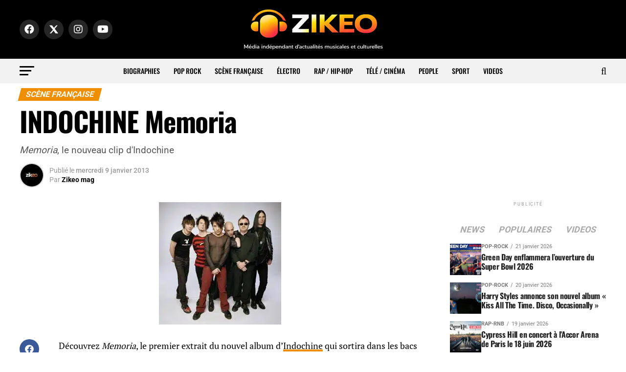

--- FILE ---
content_type: text/html; charset=UTF-8
request_url: https://www.zikeo.net/francaise/2985-indochine-clip-memoria/
body_size: 51224
content:
<!DOCTYPE html>
<html lang="fr-FR" prefix="og: https://ogp.me/ns#">
<head>
<meta charset="UTF-8" >
<meta name="viewport" id="viewport" content="width=device-width, initial-scale=1.0, maximum-scale=5.0, minimum-scale=1.0, user-scalable=yes" />
<link rel="shortcut icon" href="https://www.zikeo.net/wp-content/uploads/2025/12/icone-site-zikeo.png" /><link rel="pingback" href="https://www.zikeo.net/xmlrpc.php" />
<meta property="og:type" content="article" />
					<meta property="og:image" content="https://www.zikeo.net/wp-content/uploads/2017/11/indochine-memoria-cover.jpg" />
		<meta name="twitter:image" content="https://www.zikeo.net/wp-content/uploads/2017/11/indochine-memoria-cover.jpg" />
	<meta property="og:url" content="https://www.zikeo.net/francaise/2985-indochine-clip-memoria/" />
<meta property="og:title" content="INDOCHINE Memoria" />
<meta property="og:description" content="Memoria, le nouveau clip d&#039;Indochine" />
<meta name="twitter:card" content="summary_large_image">
<meta name="twitter:url" content="https://www.zikeo.net/francaise/2985-indochine-clip-memoria/">
<meta name="twitter:title" content="INDOCHINE Memoria">
<meta name="twitter:description" content="Memoria, le nouveau clip d&#039;Indochine">

<!-- Optimisation des moteurs de recherche par Rank Math PRO - https://rankmath.com/ -->
<title>INDOCHINE Memoria - ZIKEO – Actu musique et culture</title>
<link data-rocket-preload as="style" href="https://fonts.googleapis.com/css?family=Roboto%3A300%2C400%2C700%2C900%7COswald%3A400%2C700%7CAdvent%20Pro%3A700%7COpen%20Sans%3A700%7CAnton%3A400Oswald%3A100%2C200%2C300%2C400%2C500%2C600%2C700%2C800%2C900%7COswald%3A100%2C200%2C300%2C400%2C500%2C600%2C700%2C800%2C900%7CRoboto%3A100%2C200%2C300%2C400%2C500%2C600%2C700%2C800%2C900%7CRoboto%3A100%2C200%2C300%2C400%2C500%2C600%2C700%2C800%2C900%7CPT%20Serif%3A100%2C200%2C300%2C400%2C500%2C600%2C700%2C800%2C900%7COswald%3A100%2C200%2C300%2C400%2C500%2C600%2C700%2C800%2C900%26amp%3Bsubset%3Dlatin%2Clatin-ext%2Ccyrillic%2Ccyrillic-ext%2Cgreek-ext%2Cgreek%2Cvietnamese%26amp%3Bdisplay%3Dswap&#038;display=swap" rel="preload">
<link href="https://fonts.googleapis.com/css?family=Roboto%3A300%2C400%2C700%2C900%7COswald%3A400%2C700%7CAdvent%20Pro%3A700%7COpen%20Sans%3A700%7CAnton%3A400Oswald%3A100%2C200%2C300%2C400%2C500%2C600%2C700%2C800%2C900%7COswald%3A100%2C200%2C300%2C400%2C500%2C600%2C700%2C800%2C900%7CRoboto%3A100%2C200%2C300%2C400%2C500%2C600%2C700%2C800%2C900%7CRoboto%3A100%2C200%2C300%2C400%2C500%2C600%2C700%2C800%2C900%7CPT%20Serif%3A100%2C200%2C300%2C400%2C500%2C600%2C700%2C800%2C900%7COswald%3A100%2C200%2C300%2C400%2C500%2C600%2C700%2C800%2C900%26amp%3Bsubset%3Dlatin%2Clatin-ext%2Ccyrillic%2Ccyrillic-ext%2Cgreek-ext%2Cgreek%2Cvietnamese%26amp%3Bdisplay%3Dswap&#038;display=swap" media="print" onload="this.media=&#039;all&#039;" rel="stylesheet">
<style id="wpr-usedcss">img:is([sizes=auto i],[sizes^="auto," i]){contain-intrinsic-size:3000px 1500px}.ui-widget-header{border:1px solid #aaa;background:var(--wpr-bg-c39cce43-da99-42e9-a596-1855ef03f00f) 50% 50% repeat-x #ccc;color:#222;font-weight:700}.ui-state-default,.ui-widget-content .ui-state-default,.ui-widget-header .ui-state-default{border:1px solid #d3d3d3;background:var(--wpr-bg-58378a7e-4b0f-41dd-8cd0-1e4aaa4c15f3) 50% 50% repeat-x #e6e6e6;font-weight:400;color:#555}.ui-state-focus,.ui-state-hover,.ui-widget-content .ui-state-focus,.ui-widget-content .ui-state-hover,.ui-widget-header .ui-state-focus,.ui-widget-header .ui-state-hover{border:1px solid #999;background:var(--wpr-bg-6e35244c-4765-49a8-969a-aff84ae10eb0) 50% 50% repeat-x #dadada;font-weight:400;color:#212121}.ui-state-active,.ui-widget-content .ui-state-active,.ui-widget-header .ui-state-active{border:1px solid #aaa;background:var(--wpr-bg-fae1f0da-6607-4f13-8c38-6a2a4d73dafc) 50% 50% repeat-x #fff;font-weight:400;color:#212121}.ui-state-highlight,.ui-widget-content .ui-state-highlight,.ui-widget-header .ui-state-highlight{border:1px solid #fcefa1;background:var(--wpr-bg-69b1e0c5-6d03-4780-acb3-44ace1f36e91) 50% 50% repeat-x #fbf9ee;color:#363636}.ui-priority-secondary,.ui-widget-content .ui-priority-secondary,.ui-widget-header .ui-priority-secondary{opacity:.7;-ms-filter:"alpha(opacity=70)";font-weight:400}.ui-state-disabled,.ui-widget-content .ui-state-disabled,.ui-widget-header .ui-state-disabled{opacity:.35;-ms-filter:"alpha(opacity=35)";background-image:none}.ui-state-disabled .ui-icon{-ms-filter:"alpha(opacity=35)"}.ui-icon,.ui-widget-content .ui-icon{background-image:var(--wpr-bg-227c7cb6-d126-4a61-ad6a-841cab594964)}.ui-widget-header .ui-icon{background-image:var(--wpr-bg-f8ce1429-ac73-431e-9e76-b27432dbd85d)}.ui-state-focus .ui-icon,.ui-state-hover .ui-icon{background-image:var(--wpr-bg-c4a4115d-071c-437a-a013-1ea21e913177)}.ui-state-active .ui-icon{background-image:var(--wpr-bg-b9e74979-fbc7-4bf1-8b9a-40df182ac0ce)}.ui-state-highlight .ui-icon{background-image:var(--wpr-bg-ca8f71b4-b768-4426-9a57-a00bc6bee04e)}.tooltipster-base{display:flex;pointer-events:none;position:absolute}.tooltipster-box{flex:1 1 auto}.tooltipster-content{box-sizing:border-box;max-height:100%;max-width:100%;overflow:auto}.tooltipster-ruler{bottom:0;left:0;overflow:hidden;position:fixed;right:0;top:0;visibility:hidden}.tooltipster-sidetip .tooltipster-box{background:#565656;border:2px solid #000;border-radius:4px}.tooltipster-sidetip.tooltipster-bottom .tooltipster-box{margin-top:8px}.tooltipster-sidetip.tooltipster-left .tooltipster-box{margin-right:8px}.tooltipster-sidetip.tooltipster-right .tooltipster-box{margin-left:8px}.tooltipster-sidetip.tooltipster-top .tooltipster-box{margin-bottom:8px}.tooltipster-sidetip .tooltipster-content{color:#fff;line-height:18px;padding:6px 14px}.tooltipster-sidetip .tooltipster-arrow{overflow:hidden;position:absolute}.tooltipster-sidetip.tooltipster-bottom .tooltipster-arrow{height:10px;margin-left:-10px;top:0;width:20px}.tooltipster-sidetip.tooltipster-left .tooltipster-arrow{height:20px;margin-top:-10px;right:0;top:0;width:10px}.tooltipster-sidetip.tooltipster-right .tooltipster-arrow{height:20px;margin-top:-10px;left:0;top:0;width:10px}.tooltipster-sidetip.tooltipster-top .tooltipster-arrow{bottom:0;height:10px;margin-left:-10px;width:20px}.tooltipster-sidetip .tooltipster-arrow-background,.tooltipster-sidetip .tooltipster-arrow-border{height:0;position:absolute;width:0}.tooltipster-sidetip .tooltipster-arrow-background{border:10px solid transparent}.tooltipster-sidetip.tooltipster-bottom .tooltipster-arrow-background{border-bottom-color:#565656;left:0;top:3px}.tooltipster-sidetip.tooltipster-left .tooltipster-arrow-background{border-left-color:#565656;left:-3px;top:0}.tooltipster-sidetip.tooltipster-right .tooltipster-arrow-background{border-right-color:#565656;left:3px;top:0}.tooltipster-sidetip.tooltipster-top .tooltipster-arrow-background{border-top-color:#565656;left:0;top:-3px}.tooltipster-sidetip .tooltipster-arrow-border{border:10px solid transparent;left:0;top:0}.tooltipster-sidetip.tooltipster-bottom .tooltipster-arrow-border{border-bottom-color:#000}.tooltipster-sidetip.tooltipster-left .tooltipster-arrow-border{border-left-color:#000}.tooltipster-sidetip.tooltipster-right .tooltipster-arrow-border{border-right-color:#000}.tooltipster-sidetip.tooltipster-top .tooltipster-arrow-border{border-top-color:#000}.tooltipster-sidetip .tooltipster-arrow-uncropped{position:relative}.tooltipster-sidetip.tooltipster-bottom .tooltipster-arrow-uncropped{top:-10px}.tooltipster-sidetip.tooltipster-right .tooltipster-arrow-uncropped{left:-10px}.tooltipster-sidetip.tooltipster-light .tooltipster-box{border-radius:3px;border:1px solid #ccc;background:#ededed}.tooltipster-sidetip.tooltipster-light .tooltipster-content{color:#666}.tooltipster-sidetip.tooltipster-light .tooltipster-arrow{height:9px;margin-left:-9px;width:18px}.tooltipster-sidetip.tooltipster-light.tooltipster-left .tooltipster-arrow,.tooltipster-sidetip.tooltipster-light.tooltipster-right .tooltipster-arrow{height:18px;margin-left:0;margin-top:-9px;width:9px}.tooltipster-sidetip.tooltipster-light .tooltipster-arrow-background{border:9px solid transparent}.tooltipster-sidetip.tooltipster-light.tooltipster-bottom .tooltipster-arrow-background{border-bottom-color:#ededed;top:1px}.tooltipster-sidetip.tooltipster-light.tooltipster-left .tooltipster-arrow-background{border-left-color:#ededed;left:-1px}.tooltipster-sidetip.tooltipster-light.tooltipster-right .tooltipster-arrow-background{border-right-color:#ededed;left:1px}.tooltipster-sidetip.tooltipster-light.tooltipster-top .tooltipster-arrow-background{border-top-color:#ededed;top:-1px}.tooltipster-sidetip.tooltipster-light .tooltipster-arrow-border{border:9px solid transparent}.tooltipster-sidetip.tooltipster-light.tooltipster-bottom .tooltipster-arrow-border{border-bottom-color:#ccc}.tooltipster-sidetip.tooltipster-light.tooltipster-left .tooltipster-arrow-border{border-left-color:#ccc}.tooltipster-sidetip.tooltipster-light.tooltipster-right .tooltipster-arrow-border{border-right-color:#ccc}.tooltipster-sidetip.tooltipster-light.tooltipster-top .tooltipster-arrow-border{border-top-color:#ccc}.tooltipster-sidetip.tooltipster-light.tooltipster-bottom .tooltipster-arrow-uncropped{top:-9px}.tooltipster-sidetip.tooltipster-light.tooltipster-right .tooltipster-arrow-uncropped{left:-9px}.iti{position:relative!important;display:inline-block!important}.iti *{box-sizing:border-box;-moz-box-sizing:border-box!important}.iti__hide{display:none!important}.iti input,.iti input[type=text]{position:relative!important;z-index:0!important;margin-top:0!important;margin-bottom:0!important;padding-right:36px!important;margin-right:0!important}.iti__flag-container{position:absolute;top:0;bottom:0;right:0;padding:1px}.iti__selected-flag{z-index:1!important;position:relative!important;display:flex!important;align-items:center!important;height:100%!important;padding:0 6px 0 8px!important}.iti__arrow{margin-left:6px!important;width:0!important;height:0!important;border-left:3px solid transparent!important;border-right:3px solid transparent!important;border-top:4px solid #555!important}.iti__arrow--up{border-top:none!important;border-bottom:4px solid #555!important}.iti__country-list{position:absolute!important;z-index:999999999999!important;list-style:none!important;text-align:left!important;padding:0!important;margin:0 0 0 -1px!important;box-shadow:1px 1px 4px rgba(0,0,0,.2)!important;background-color:#fff!important;border:1px solid #ccc!important;white-space:nowrap!important;max-height:200px!important;overflow-y:scroll!important;-webkit-overflow-scrolling:touch!important}.iti__country-list--dropup{bottom:100%!important;margin-bottom:-1px!important}@media(max-width:500px){.iti__country-list{white-space:normal!important}}.iti__flag-box{display:inline-block!important;width:20px!important}.iti__divider{padding-bottom:5px!important;margin-bottom:5px!important;border-bottom:1px solid #ccc!important}.iti__country{padding:5px 10px!important;outline:0!important}.iti__dial-code{color:#999!important}.iti__country.iti__highlight{background-color:rgba(0,0,0,.05)!important}.iti__country-name,.iti__dial-code,.iti__flag-box{vertical-align:middle!important}.iti__country-name,.iti__flag-box{margin-right:6px!important}.iti--allow-dropdown input,.iti--allow-dropdown input[type=text],.iti--separate-dial-code input,.iti--separate-dial-code input[type=text]{padding-right:6px!important;padding-left:52px!important;margin-left:0!important}.iti--allow-dropdown .iti__flag-container,.iti--separate-dial-code .iti__flag-container{right:auto!important;left:0!important}.iti--allow-dropdown .iti__flag-container:hover{cursor:pointer!important}.iti--allow-dropdown .iti__flag-container:hover .iti__selected-flag{background-color:rgba(0,0,0,.05)!important}.iti--allow-dropdown input[disabled]+.iti__flag-container:hover{cursor:default!important}.iti--allow-dropdown input[disabled]+.iti__flag-container:hover .iti__selected-flag{background-color:transparent!important}.iti--separate-dial-code .iti__selected-flag{background-color:rgba(0,0,0,.05)!important}.iti--separate-dial-code .iti__selected-dial-code{margin-left:6px!important}.iti--container{position:absolute!important;top:-1000px!important;left:-1000px!important;z-index:1060!important;padding:1px!important}.iti--container:hover{cursor:pointer!important}.iti-mobile .iti--container{top:30px!important;bottom:30px!important;left:30px!important;right:30px!important;position:fixed!important;z-index:999999999!important}.iti-mobile .iti__country-list{max-height:100%!important;width:100%!important}.iti-mobile .iti__country{padding:10px!important;line-height:1.5em!important}.iti__flag{width:20px!important}.iti__flag{height:15px!important;box-shadow:0 0 1px 0 #888!important;background-image:url("https://www.zikeo.net/wp-content/plugins/arscode-ninja-popups/assets/vendor/intl-tel-input/img/flags.png")!important;background-repeat:no-repeat!important;background-color:#dbdbdb!important;background-position:20px 0!important}@media(-webkit-min-device-pixel-ratio:2),(min-resolution:192dpi){.iti__flag{background-size:5652px 15px!important}.iti__flag{background-image:url("https://www.zikeo.net/wp-content/plugins/arscode-ninja-popups/assets/vendor/intl-tel-input/img/flags@2x.png")!important}}.snp-root{display:none}.snp-step-show{display:block}.fancybox-overlay{z-index:18010!important}.snp-fb textarea{resize:none}.snp-fb address,.snp-fb article,.snp-fb body,.snp-fb canvas,.snp-fb caption,.snp-fb code,.snp-fb dd,.snp-fb del,.snp-fb div,.snp-fb dl,.snp-fb dt,.snp-fb em,.snp-fb fieldset,.snp-fb figure,.snp-fb footer,.snp-fb form,.snp-fb h1,.snp-fb h2,.snp-fb h3,.snp-fb h4,.snp-fb header,.snp-fb html,.snp-fb i,.snp-fb iframe,.snp-fb img,.snp-fb label,.snp-fb legend,.snp-fb li,.snp-fb nav,.snp-fb object,.snp-fb p,.snp-fb section,.snp-fb span,.snp-fb strong,.snp-fb table,.snp-fb tbody,.snp-fb td,.snp-fb th,.snp-fb thead,.snp-fb time,.snp-fb tr,.snp-fb ul,.snp-fb video{margin:0;padding:0;border:0;line-height:normal;-webkit-border-radius:0;-moz-border-radius:0;border-radius:0}.snp-fb,.snp-fb *{-webkit-box-sizing:border-box;-moz-box-sizing:border-box;box-sizing:border-box;background:0;box-shadow:none;-webkit-box-shadow:none;text-transform:none}.snp-fb h1,.snp-fb h2,.snp-fb h3,.snp-fb h4{font-weight:400}.snp-fb textarea{overflow:auto}.snp-fb address{font-style:normal}.snp-fb strong{font-weight:700}.snp-fb a{text-decoration:none}.snp-fb a:hover img{background:0}.snp-fb :focus,.snp-fb a,.snp-fb input,.snp-fb select,.snp-fb textarea{outline:0;width:auto;margin:0;-webkit-border-radius:0;-moz-border-radius:0;border-radius:0}.snp-fb button{-webkit-border-radius:0;-moz-border-radius:0;border-radius:0}.snp-fb ul{list-style:none}.snp-fb td,.snp-fb th{vertical-align:top}.snp-fb :invalid{-moz-box-shadow:none}.snp-fb img{display:inline;border:0;vertical-align:middle;max-width:none;box-shadow:none;-webkit-box-shadow:none}.snp-fb input[type=checkbox],.snp-fb input[type=radio]{position:relative;bottom:1px;vertical-align:middle}.snp-fb input[type=radio]{bottom:2px}.snp-fb a{color:inherit}@-webkit-keyframes swing{20%{-webkit-transform:rotate3d(0,0,1,15deg);transform:rotate3d(0,0,1,15deg)}40%{-webkit-transform:rotate3d(0,0,1,-10deg);transform:rotate3d(0,0,1,-10deg)}60%{-webkit-transform:rotate3d(0,0,1,5deg);transform:rotate3d(0,0,1,5deg)}80%{-webkit-transform:rotate3d(0,0,1,-5deg);transform:rotate3d(0,0,1,-5deg)}to{-webkit-transform:rotate3d(0,0,1,0);transform:rotate3d(0,0,1,0)}}@keyframes swing{20%{-webkit-transform:rotate3d(0,0,1,15deg);transform:rotate3d(0,0,1,15deg)}40%{-webkit-transform:rotate3d(0,0,1,-10deg);transform:rotate3d(0,0,1,-10deg)}60%{-webkit-transform:rotate3d(0,0,1,5deg);transform:rotate3d(0,0,1,5deg)}80%{-webkit-transform:rotate3d(0,0,1,-5deg);transform:rotate3d(0,0,1,-5deg)}to{-webkit-transform:rotate3d(0,0,1,0);transform:rotate3d(0,0,1,0)}}.swing{-webkit-transform-origin:top center;transform-origin:top center;-webkit-animation-name:swing;animation-name:swing}@-webkit-keyframes fadeIn{from{opacity:0}to{opacity:1}}@keyframes fadeIn{from{opacity:0}to{opacity:1}}.fadeIn{-webkit-animation-name:fadeIn;animation-name:fadeIn}@-webkit-keyframes fadeOut{from{opacity:1}to{opacity:0}}@keyframes fadeOut{from{opacity:1}to{opacity:0}}.fadeOut{-webkit-animation-name:fadeOut;animation-name:fadeOut}@-webkit-keyframes flip{from{-webkit-transform:perspective(400px) scale3d(1,1,1) translate3d(0,0,0) rotate3d(0,1,0,-360deg);transform:perspective(400px) scale3d(1,1,1) translate3d(0,0,0) rotate3d(0,1,0,-360deg);-webkit-animation-timing-function:ease-out;animation-timing-function:ease-out}40%{-webkit-transform:perspective(400px) scale3d(1,1,1) translate3d(0,0,150px) rotate3d(0,1,0,-190deg);transform:perspective(400px) scale3d(1,1,1) translate3d(0,0,150px) rotate3d(0,1,0,-190deg);-webkit-animation-timing-function:ease-out;animation-timing-function:ease-out}50%{-webkit-transform:perspective(400px) scale3d(1,1,1) translate3d(0,0,150px) rotate3d(0,1,0,-170deg);transform:perspective(400px) scale3d(1,1,1) translate3d(0,0,150px) rotate3d(0,1,0,-170deg);-webkit-animation-timing-function:ease-in;animation-timing-function:ease-in}80%{-webkit-transform:perspective(400px) scale3d(.95,.95,.95) translate3d(0,0,0) rotate3d(0,1,0,0);transform:perspective(400px) scale3d(.95,.95,.95) translate3d(0,0,0) rotate3d(0,1,0,0);-webkit-animation-timing-function:ease-in;animation-timing-function:ease-in}to{-webkit-transform:perspective(400px) scale3d(1,1,1) translate3d(0,0,0) rotate3d(0,1,0,0);transform:perspective(400px) scale3d(1,1,1) translate3d(0,0,0) rotate3d(0,1,0,0);-webkit-animation-timing-function:ease-in;animation-timing-function:ease-in}}@keyframes flip{from{-webkit-transform:perspective(400px) scale3d(1,1,1) translate3d(0,0,0) rotate3d(0,1,0,-360deg);transform:perspective(400px) scale3d(1,1,1) translate3d(0,0,0) rotate3d(0,1,0,-360deg);-webkit-animation-timing-function:ease-out;animation-timing-function:ease-out}40%{-webkit-transform:perspective(400px) scale3d(1,1,1) translate3d(0,0,150px) rotate3d(0,1,0,-190deg);transform:perspective(400px) scale3d(1,1,1) translate3d(0,0,150px) rotate3d(0,1,0,-190deg);-webkit-animation-timing-function:ease-out;animation-timing-function:ease-out}50%{-webkit-transform:perspective(400px) scale3d(1,1,1) translate3d(0,0,150px) rotate3d(0,1,0,-170deg);transform:perspective(400px) scale3d(1,1,1) translate3d(0,0,150px) rotate3d(0,1,0,-170deg);-webkit-animation-timing-function:ease-in;animation-timing-function:ease-in}80%{-webkit-transform:perspective(400px) scale3d(.95,.95,.95) translate3d(0,0,0) rotate3d(0,1,0,0);transform:perspective(400px) scale3d(.95,.95,.95) translate3d(0,0,0) rotate3d(0,1,0,0);-webkit-animation-timing-function:ease-in;animation-timing-function:ease-in}to{-webkit-transform:perspective(400px) scale3d(1,1,1) translate3d(0,0,0) rotate3d(0,1,0,0);transform:perspective(400px) scale3d(1,1,1) translate3d(0,0,0) rotate3d(0,1,0,0);-webkit-animation-timing-function:ease-in;animation-timing-function:ease-in}}.animated.flip{-webkit-backface-visibility:visible;backface-visibility:visible;-webkit-animation-name:flip;animation-name:flip}@-webkit-keyframes slideInUp{from{-webkit-transform:translate3d(0,100%,0);transform:translate3d(0,100%,0);visibility:visible}to{-webkit-transform:translate3d(0,0,0);transform:translate3d(0,0,0)}}@keyframes slideInUp{from{-webkit-transform:translate3d(0,100%,0);transform:translate3d(0,100%,0);visibility:visible}to{-webkit-transform:translate3d(0,0,0);transform:translate3d(0,0,0)}}.slideInUp{-webkit-animation-name:slideInUp;animation-name:slideInUp}.animated{-webkit-animation-duration:1s;animation-duration:1s;-webkit-animation-fill-mode:both;animation-fill-mode:both}.animated.fast{-webkit-animation-duration:.8s;animation-duration:.8s}@media(prefers-reduced-motion){.animated{-webkit-animation:unset!important;animation:unset!important;-webkit-transition:none!important;transition:none!important}}.snp-builder,.snp-builder *{line-height:normal;margin:0;padding:0;outline:0;box-sizing:border-box;-moz-box-sizing:border-box;-webkit-box-sizing:border-box;text-transform:none;background-image:none;-webkit-border-radius:0;-moz-border-radius:0;border-radius:0;border-spacing:0}.snp-builder address,.snp-builder article,.snp-builder body,.snp-builder canvas,.snp-builder caption,.snp-builder code,.snp-builder dd,.snp-builder del,.snp-builder div,.snp-builder dl,.snp-builder dt,.snp-builder em,.snp-builder fieldset,.snp-builder figure,.snp-builder footer,.snp-builder form,.snp-builder h1,.snp-builder h2,.snp-builder h3,.snp-builder h4,.snp-builder header,.snp-builder html,.snp-builder i,.snp-builder iframe,.snp-builder img,.snp-builder label,.snp-builder legend,.snp-builder li,.snp-builder nav,.snp-builder object,.snp-builder p,.snp-builder section,.snp-builder span,.snp-builder strong,.snp-builder table,.snp-builder tbody,.snp-builder td,.snp-builder th,.snp-builder thead,.snp-builder time,.snp-builder tr,.snp-builder ul,.snp-builder video{margin:0;padding:0}.snp-builder textarea{resize:none}.snp-builder button:after{display:none}.snp-builder button:hover{opacity:.8;transition:all .3s ease 0s}.snp-builder ul.bld-el>li{list-style-type:none;background-image:var(--wpr-bg-4a130d73-4bf0-42b1-9aae-ab64b369d67c);background-repeat:no-repeat;background-position:0 center;padding-left:15px}.snp_clearfix:after{content:" ";display:table;clear:both}.tooltipster-base{z-index:99999999!important}.snp-builder{-webkit-touch-callout:none;-webkit-user-select:none;-khtml-user-select:none;-moz-user-select:none;-ms-user-select:none;user-select:none}.snp-bld-step-cont{position:fixed;z-index:99999999}.snp-bld-step:after{visibility:hidden;display:block;font-size:0;content:" ";clear:both;height:0}.snp-bld-step{display:none;position:relative}.bld-el-cont{position:absolute}.bld-el{box-sizing:border-box;-moz-box-sizing:border-box;-webkit-box-sizing:border-box}.bld-el-cont .bld-el,.bld-el-text .bld-el{height:100%;width:100%}.snp-builder .snp-error{color:#c00!important}.snp-builder .snp-error::-webkit-input-placeholder{color:#c00}.snp-builder .snp-error:-moz-placeholder{color:#c00}.snp-builder .snp-error.placeholder{color:#c00}.snp-bld-showme{display:block!important}.snp-bld-step-cont.snp-bld-center{top:50%;left:50%;-webkit-transform:translateX(-50%) translateY(-50%);-moz-transform:translateX(-50%) translateY(-50%);-ms-transform:translateX(-50%) translateY(-50%);transform:translateX(-50%) translateY(-50%)}.snp-overlay{position:fixed;width:100%;height:100%;visibility:hidden;top:0;left:0;z-index:100000;opacity:0;background:#5a5757}.snp-overlay-show{visibility:visible;opacity:.8;-webkit-transition:.3s ease-in-out;-moz-transition:.3s ease-in-out;-ms-transition:.3s ease-in-out;-o-transition:.3s ease-in-out}.snp-overlay a{position:fixed;width:100%;height:100%;top:0;left:0;display:block}.snp-cursor-pointer{cursor:pointer}.bld-el-input{display:table;border-collapse:separate}.bld-el-input .bld-table-cont{display:table-cell;height:100%}.bld-table-cont textarea{display:block}.bld-input-icon{display:table-cell;width:40px;text-align:center;vertical-align:middle}.bld-icon .bld-el{border-bottom-left-radius:0!important;border-top-left-radius:0!important;border-left-width:0!important}.bld-icon .bld-input-icon{border-bottom-right-radius:0!important;border-top-right-radius:0!important}img.emoji{display:inline!important;border:none!important;box-shadow:none!important;height:1em!important;width:1em!important;margin:0 .07em!important;vertical-align:-.1em!important;background:0 0!important;padding:0!important}:root{--wp-block-synced-color:#7a00df;--wp-block-synced-color--rgb:122,0,223;--wp-bound-block-color:var(--wp-block-synced-color);--wp-editor-canvas-background:#ddd;--wp-admin-theme-color:#007cba;--wp-admin-theme-color--rgb:0,124,186;--wp-admin-theme-color-darker-10:#006ba1;--wp-admin-theme-color-darker-10--rgb:0,107,160.5;--wp-admin-theme-color-darker-20:#005a87;--wp-admin-theme-color-darker-20--rgb:0,90,135;--wp-admin-border-width-focus:2px}@media (min-resolution:192dpi){:root{--wp-admin-border-width-focus:1.5px}}:root{--wp--preset--font-size--normal:16px;--wp--preset--font-size--huge:42px}html :where(.has-border-color){border-style:solid}html :where([style*=border-top-color]){border-top-style:solid}html :where([style*=border-right-color]){border-right-style:solid}html :where([style*=border-bottom-color]){border-bottom-style:solid}html :where([style*=border-left-color]){border-left-style:solid}html :where([style*=border-width]){border-style:solid}html :where([style*=border-top-width]){border-top-style:solid}html :where([style*=border-right-width]){border-right-style:solid}html :where([style*=border-bottom-width]){border-bottom-style:solid}html :where([style*=border-left-width]){border-left-style:solid}html :where(img[class*=wp-image-]){height:auto;max-width:100%}:where(figure){margin:0 0 1em}html :where(.is-position-sticky){--wp-admin--admin-bar--position-offset:var(--wp-admin--admin-bar--height,0px)}@media screen and (max-width:600px){html :where(.is-position-sticky){--wp-admin--admin-bar--position-offset:0px}}.wp-block-embed{overflow-wrap:break-word}.wp-block-embed :where(figcaption){margin-bottom:1em;margin-top:.5em}.wp-block-embed iframe{max-width:100%}.wp-block-embed__wrapper{position:relative}.wp-embed-responsive .wp-has-aspect-ratio .wp-block-embed__wrapper:before{content:"";display:block;padding-top:50%}.wp-embed-responsive .wp-has-aspect-ratio iframe{bottom:0;height:100%;left:0;position:absolute;right:0;top:0;width:100%}.wp-embed-responsive .wp-embed-aspect-16-9 .wp-block-embed__wrapper:before{padding-top:56.25%}:root{--wp--preset--aspect-ratio--square:1;--wp--preset--aspect-ratio--4-3:4/3;--wp--preset--aspect-ratio--3-4:3/4;--wp--preset--aspect-ratio--3-2:3/2;--wp--preset--aspect-ratio--2-3:2/3;--wp--preset--aspect-ratio--16-9:16/9;--wp--preset--aspect-ratio--9-16:9/16;--wp--preset--color--black:#000000;--wp--preset--color--cyan-bluish-gray:#abb8c3;--wp--preset--color--white:#ffffff;--wp--preset--color--pale-pink:#f78da7;--wp--preset--color--vivid-red:#cf2e2e;--wp--preset--color--luminous-vivid-orange:#ff6900;--wp--preset--color--luminous-vivid-amber:#fcb900;--wp--preset--color--light-green-cyan:#7bdcb5;--wp--preset--color--vivid-green-cyan:#00d084;--wp--preset--color--pale-cyan-blue:#8ed1fc;--wp--preset--color--vivid-cyan-blue:#0693e3;--wp--preset--color--vivid-purple:#9b51e0;--wp--preset--gradient--vivid-cyan-blue-to-vivid-purple:linear-gradient(135deg,rgb(6, 147, 227) 0%,rgb(155, 81, 224) 100%);--wp--preset--gradient--light-green-cyan-to-vivid-green-cyan:linear-gradient(135deg,rgb(122, 220, 180) 0%,rgb(0, 208, 130) 100%);--wp--preset--gradient--luminous-vivid-amber-to-luminous-vivid-orange:linear-gradient(135deg,rgb(252, 185, 0) 0%,rgb(255, 105, 0) 100%);--wp--preset--gradient--luminous-vivid-orange-to-vivid-red:linear-gradient(135deg,rgb(255, 105, 0) 0%,rgb(207, 46, 46) 100%);--wp--preset--gradient--very-light-gray-to-cyan-bluish-gray:linear-gradient(135deg,rgb(238, 238, 238) 0%,rgb(169, 184, 195) 100%);--wp--preset--gradient--cool-to-warm-spectrum:linear-gradient(135deg,rgb(74, 234, 220) 0%,rgb(151, 120, 209) 20%,rgb(207, 42, 186) 40%,rgb(238, 44, 130) 60%,rgb(251, 105, 98) 80%,rgb(254, 248, 76) 100%);--wp--preset--gradient--blush-light-purple:linear-gradient(135deg,rgb(255, 206, 236) 0%,rgb(152, 150, 240) 100%);--wp--preset--gradient--blush-bordeaux:linear-gradient(135deg,rgb(254, 205, 165) 0%,rgb(254, 45, 45) 50%,rgb(107, 0, 62) 100%);--wp--preset--gradient--luminous-dusk:linear-gradient(135deg,rgb(255, 203, 112) 0%,rgb(199, 81, 192) 50%,rgb(65, 88, 208) 100%);--wp--preset--gradient--pale-ocean:linear-gradient(135deg,rgb(255, 245, 203) 0%,rgb(182, 227, 212) 50%,rgb(51, 167, 181) 100%);--wp--preset--gradient--electric-grass:linear-gradient(135deg,rgb(202, 248, 128) 0%,rgb(113, 206, 126) 100%);--wp--preset--gradient--midnight:linear-gradient(135deg,rgb(2, 3, 129) 0%,rgb(40, 116, 252) 100%);--wp--preset--font-size--small:13px;--wp--preset--font-size--medium:20px;--wp--preset--font-size--large:36px;--wp--preset--font-size--x-large:42px;--wp--preset--spacing--20:0.44rem;--wp--preset--spacing--30:0.67rem;--wp--preset--spacing--40:1rem;--wp--preset--spacing--50:1.5rem;--wp--preset--spacing--60:2.25rem;--wp--preset--spacing--70:3.38rem;--wp--preset--spacing--80:5.06rem;--wp--preset--shadow--natural:6px 6px 9px rgba(0, 0, 0, .2);--wp--preset--shadow--deep:12px 12px 50px rgba(0, 0, 0, .4);--wp--preset--shadow--sharp:6px 6px 0px rgba(0, 0, 0, .2);--wp--preset--shadow--outlined:6px 6px 0px -3px rgb(255, 255, 255),6px 6px rgb(0, 0, 0);--wp--preset--shadow--crisp:6px 6px 0px rgb(0, 0, 0)}:where(.is-layout-flex){gap:.5em}:where(.is-layout-grid){gap:.5em}:where(.wp-block-columns.is-layout-flex){gap:2em}:where(.wp-block-columns.is-layout-grid){gap:2em}:where(.wp-block-post-template.is-layout-flex){gap:1.25em}:where(.wp-block-post-template.is-layout-grid){gap:1.25em}.ui-helper-clearfix:after,.ui-helper-clearfix:before{content:"";display:table;border-collapse:collapse}.ui-helper-clearfix:after{clear:both}.ui-state-disabled{cursor:default!important;pointer-events:none}.ui-icon{display:inline-block;vertical-align:middle;margin-top:-.25em;position:relative;text-indent:-99999px;overflow:hidden;background-repeat:no-repeat}.ui-datepicker-multi .ui-datepicker-buttonpane{clear:left}.ui-datepicker-row-break{clear:both;width:100%;font-size:0}.ui-datepicker-rtl{direction:rtl}.ui-datepicker-rtl .ui-datepicker-prev{right:2px;left:auto}.ui-datepicker-rtl .ui-datepicker-next{left:2px;right:auto}.ui-datepicker-rtl .ui-datepicker-prev:hover{right:1px;left:auto}.ui-datepicker-rtl .ui-datepicker-next:hover{left:1px;right:auto}.ui-datepicker-rtl .ui-datepicker-buttonpane{clear:right}.ui-datepicker-rtl .ui-datepicker-buttonpane button{float:left}.ui-datepicker-rtl .ui-datepicker-buttonpane button.ui-datepicker-current{float:right}.ui-widget-content{border:1px solid #aaa;background:#fff;color:#222}.ui-widget-content a{color:#222}.ui-widget-header{border:1px solid #aaa;background:var(--wpr-bg-aeb5558a-503f-4e01-8b43-69fc8cb30afa) 50% 50% repeat-x #ccc;color:#222;font-weight:700}.ui-widget-header a{color:#222}.ui-state-default,.ui-widget-content .ui-state-default,.ui-widget-header .ui-state-default{border:1px solid #d3d3d3;background:var(--wpr-bg-c38f053b-5b4b-4823-9bba-f20ca6bc6e8d) 50% 50% repeat-x #e6e6e6;font-weight:400;color:#555}.ui-state-default a,.ui-state-default a:link,.ui-state-default a:visited{color:#555;text-decoration:none}.ui-state-focus,.ui-state-hover,.ui-widget-content .ui-state-focus,.ui-widget-content .ui-state-hover,.ui-widget-header .ui-state-focus,.ui-widget-header .ui-state-hover{border:1px solid #999;background:var(--wpr-bg-543e7b85-25e5-43cd-afc4-5d12a8997a66) 50% 50% repeat-x #dadada;font-weight:400;color:#212121}.ui-state-focus a,.ui-state-focus a:hover,.ui-state-focus a:link,.ui-state-focus a:visited,.ui-state-hover a,.ui-state-hover a:hover,.ui-state-hover a:link,.ui-state-hover a:visited{color:#212121;text-decoration:none}.ui-state-active,.ui-widget-content .ui-state-active,.ui-widget-header .ui-state-active{border:1px solid #aaa;background:var(--wpr-bg-8a565a45-c88d-4091-977c-e08445e4b689) 50% 50% repeat-x #fff;font-weight:400;color:#212121}.ui-state-active a,.ui-state-active a:link,.ui-state-active a:visited{color:#212121;text-decoration:none}.ui-state-highlight,.ui-widget-content .ui-state-highlight,.ui-widget-header .ui-state-highlight{border:1px solid #fcefa1;background:var(--wpr-bg-ef646d39-b46d-4661-8d04-252310063772) 50% 50% repeat-x #fbf9ee;color:#363636}.ui-state-highlight a,.ui-widget-content .ui-state-highlight a,.ui-widget-header .ui-state-highlight a{color:#363636}.ui-priority-primary,.ui-widget-content .ui-priority-primary,.ui-widget-header .ui-priority-primary{font-weight:700}.ui-priority-secondary,.ui-widget-content .ui-priority-secondary,.ui-widget-header .ui-priority-secondary{opacity:.7;filter:Alpha(Opacity=70);font-weight:400}.ui-state-disabled,.ui-widget-content .ui-state-disabled,.ui-widget-header .ui-state-disabled{opacity:.35;filter:Alpha(Opacity=35);background-image:none}.ui-state-disabled .ui-icon{filter:Alpha(Opacity=35)}.ui-icon{width:16px;height:16px}.ui-icon,.ui-widget-content .ui-icon{background-image:var(--wpr-bg-b5f58a19-abad-4491-b04f-1c31b103c25a)}.ui-widget-header .ui-icon{background-image:var(--wpr-bg-3c37b0db-5546-49d5-8a7d-dbdfb972da82)}.ui-state-focus .ui-icon,.ui-state-hover .ui-icon{background-image:var(--wpr-bg-b4a194ac-0e5f-40d6-a437-8510556395e5)}.ui-state-active .ui-icon{background-image:var(--wpr-bg-210c823a-8b79-4417-a646-d45e4a36686c)}.ui-state-highlight .ui-icon{background-image:var(--wpr-bg-754c8012-581b-4bcf-9eb9-b8867255ada0)}.ui-corner-all{border-top-left-radius:4px}.ui-corner-all{border-top-right-radius:4px}.ui-corner-all{border-bottom-left-radius:4px}.ui-corner-all{border-bottom-right-radius:4px}article,figure,footer,header,nav,section{display:block}html{overflow-x:hidden}body{color:#000;font-size:1rem;-webkit-font-smoothing:antialiased;font-weight:400;line-height:100%;margin:0 auto;padding:0}h1,h1 a,h2,h2 a,h3,h3 a,h4,h4 a{-webkit-backface-visibility:hidden;color:#000}img{max-width:100%;height:auto;-webkit-backface-visibility:hidden}iframe,object,video{max-width:100%}a,a:visited{opacity:1;text-decoration:none;-webkit-transition:color .25s,background .25s,opacity .25s;-moz-transition:color .25s,background .25s,opacity .25s;-ms-transition:color .25s,background .25s,opacity .25s;-o-transition:color .25s,background .25s,opacity .25s;transition:color .25s,background .25s,opacity .25s}a:hover{text-decoration:none}a:active,a:focus{outline:0}#mvp-side-wrap a{color:#000;font-weight:700}#mvp-site,#mvp-site-wall{overflow:hidden;width:100%}#mvp-site-main{width:100%}#mvp-site-main{-webkit-backface-visibility:hidden;backface-visibility:hidden;margin-top:0;z-index:9999}.relative{position:relative}.right{float:right}.left{float:left}.mvp-mob-img{display:none!important}#mvp-comments-button span.mvp-comment-but-text,#mvp-content-main p a,.mvp-feat1-list-img img,.mvp-feat1-list-img:after,.mvp-feat1-list-text h2,.mvp-fly-fade,.mvp-mega-img img,a.mvp-inf-more-but,span.mvp-cont-read-but,span.mvp-nav-search-but,ul.mvp-mega-list li a p,ul.mvp-post-more-list li:hover .mvp-post-more-img img,ul.mvp-post-more-list li:hover .mvp-post-more-text p,ul.mvp-related-posts-list li:hover .mvp-related-img img,ul.mvp-related-posts-list li:hover .mvp-related-text,ul.mvp-soc-mob-list li{-webkit-transition:.25s;-moz-transition:.25s;-ms-transition:.25s;-o-transition:.25s;transition:all .25s}#mvp-fly-wrap,#mvp-search-wrap,.mvp-nav-menu ul li.mvp-mega-dropdown .mvp-mega-dropdown{-webkit-transition:-webkit-transform .25s;-moz-transition:-moz-transform .25s;-ms-transition:-ms-transform .25s;-o-transition:-o-transform .25s;transition:transform .25s ease}#mvp-main-head-wrap{width:100%}#mvp-leader-wrap{line-height:0;overflow:hidden;position:fixed;top:0;left:0;text-align:center;width:100%;z-index:999}#mvp-main-nav-wrap{width:100%}#mvp-main-nav-top{background:#000;padding:15px 0;width:100%;height:auto;z-index:99999}.mvp-main-box{margin:0 auto;width:1200px;height:100%}#mvp-nav-top-wrap,.mvp-nav-top-cont{width:100%}.mvp-nav-top-right-out{margin-right:-200px;width:100%}.mvp-nav-top-right-in{margin-right:200px}.mvp-nav-top-left-out{float:right;margin-left:-200px;width:100%}.mvp-nav-top-left-in{margin-left:200px}.mvp-nav-top-mid{line-height:0;overflow:hidden;text-align:center;width:100%}h1.mvp-logo-title,h2.mvp-logo-title{display:block;font-size:0px}.mvp-nav-top-left,.mvp-nav-top-right{position:absolute;top:0;bottom:0;width:200px;height:100%}.mvp-nav-top-right .mvp-nav-search-but{display:none;padding:3px 0 7px}.single .mvp-fixed .mvp-nav-top-right{display:none}.single .mvp-fixed .mvp-nav-top-right-in,.single .mvp-fixed .mvp-nav-top-right-out{margin-right:0}.mvp-nav-top-left{left:0}.mvp-nav-top-right{right:0}.mvp-nav-soc-wrap{margin-top:-20px;position:absolute;top:50%;left:0;width:100%;height:40px}.mvp-nav-small .mvp-nav-soc-wrap{margin-top:-15px;height:30px}.single .mvp-nav-small .mvp-nav-top-left{display:none}.single .mvp-nav-small .mvp-nav-top-left-in,.single .mvp-nav-small .mvp-nav-top-left-out{margin-left:0}.single .mvp-nav-small .mvp-nav-top-mid a{left:100px}.mvp-nav-logo-small,.mvp-nav-small .mvp-nav-logo-reg{display:none}.mvp-nav-small .mvp-nav-logo-small{display:inline}span.mvp-nav-soc-but{background:rgba(255,255,255,.15);color:#fff;-webkit-border-radius:50%;border-radius:50%;display:inline-block;float:left;font-size:20px;margin-left:10px;padding-top:10px;text-align:center;width:40px;height:30px}.mvp-nav-small span.mvp-nav-soc-but{font-size:16px;padding-top:7px;width:30px;height:23px}.mvp-nav-soc-wrap .fa-facebook-f:hover{background:#3b5997}.mvp-nav-soc-wrap .fa-twitter:hover{background:#00aced}.mvp-nav-soc-wrap .fa-instagram:hover{background:var(--wpr-bg-46d1a7d6-1478-41e3-87c5-2d5f52ccfb5d) no-repeat}.mvp-nav-soc-wrap .fa-youtube:hover{background:red}.mvp-nav-soc-wrap a:first-child span.mvp-nav-soc-but{margin-left:0}span.mvp-nav-soc-but:hover{opacity:1}#mvp-main-nav-bot{-webkit-backface-visibility:hidden;backface-visibility:hidden;width:100%;height:50px;z-index:9000}#mvp-main-nav-bot-cont{-webkit-backface-visibility:hidden;backface-visibility:hidden;width:100%;height:50px}.mvp-nav-small{position:fixed!important;top:-70px!important;padding:10px 0!important;-webkit-transform:translate3d(0,-70px,0)!important;-moz-transform:translate3d(0,-70px,0)!important;-ms-transform:translate3d(0,-70px,0)!important;-o-transform:translate3d(0,-70px,0)!important;transform:translate3d(0,-70px,0)!important;-webkit-transition:-webkit-transform .4s;-moz-transition:-moz-transform .4s;-ms-transition:-ms-transform .4s;-o-transition:-o-transform .4s;transition:transform .4s ease;height:30px!important;z-index:9999}.mvp-fixed{-webkit-backface-visibility:hidden;backface-visibility:hidden;-webkit-transform:translate3d(0,70px,0)!important;-moz-transform:translate3d(0,70px,0)!important;-ms-transform:translate3d(0,70px,0)!important;-o-transform:translate3d(0,70px,0)!important;transform:translate3d(0,70px,0)!important}.mvp-nav-small .mvp-nav-top-mid{height:30px!important}.mvp-nav-small .mvp-nav-top-mid img{height:100%!important}.mvp-fixed1{-webkit-backface-visibility:hidden;backface-visibility:hidden;display:block!important;margin-top:0!important;position:fixed!important;top:-70px!important;-webkit-transform:translate3d(0,0,0)!important;-moz-transform:translate3d(0,0,0)!important;-ms-transform:translate3d(0,0,0)!important;-o-transform:translate3d(0,0,0)!important;transform:translate3d(0,0,0)!important;-webkit-transition:-webkit-transform .5s;-moz-transition:-moz-transform .5s;-ms-transition:-ms-transform .5s;-o-transition:-o-transform .5s;transition:transform .5s ease;height:50px!important}.mvp-fixed-shadow{-webkit-box-shadow:0 1px 16px 0 rgba(0,0,0,.3);-moz-box-shadow:0 1px 16px 0 rgba(0,0,0,.3);-ms-box-shadow:0 1px 16px 0 rgba(0,0,0,.3);-o-box-shadow:0 1px 16px 0 rgba(0,0,0,.3);box-shadow:0 1px 16px 0 rgba(0,0,0,.3)}.mvp-fixed2{border-bottom:none!important;-webkit-box-shadow:0 0 16px 0 rgba(0,0,0,.2);-moz-box-shadow:0 0 16px 0 rgba(0,0,0,.2);-ms-box-shadow:0 0 16px 0 rgba(0,0,0,.2);-o-box-shadow:0 0 16px 0 rgba(0,0,0,.2);box-shadow:0 0 16px 0 rgba(0,0,0,.2);-webkit-transform:translate3d(0,120px,0)!important;-moz-transform:translate3d(0,120px,0)!important;-ms-transform:translate3d(0,120px,0)!important;-o-transform:translate3d(0,120px,0)!important;transform:translate3d(0,120px,0)!important}#mvp-nav-bot-wrap,.mvp-nav-bot-cont{width:100%}.mvp-nav-bot-right-out{margin-right:-50px;width:100%}.mvp-nav-bot-right-in{margin-right:50px}.mvp-nav-bot-left-out{float:right;margin-left:-50px;width:100%}.mvp-nav-bot-left-in{margin-left:50px}.mvp-nav-bot-left,.mvp-nav-bot-right{width:50px;height:50px}span.mvp-nav-search-but{cursor:pointer;float:right;font-size:20px;line-height:1;padding:15px 0}#mvp-search-wrap{-webkit-backface-visibility:hidden;backface-visibility:hidden;background:rgba(0,0,0,.94);opacity:0;position:fixed;top:0;left:0;-webkit-transform:translate3d(0,-100%,0);-moz-transform:translate3d(0,-100%,0);-ms-transform:translate3d(0,-100%,0);-o-transform:translate3d(0,-100%,0);transform:translate3d(0,-100%,0);width:100%;height:100%;z-index:999999}#mvp-search-wrap .mvp-search-but-wrap span{background:#fff;top:27px}#mvp-search-box{margin:-30px 0 0 -25%;position:absolute;top:50%;left:50%;width:50%}#searchform input{background:0 0;border:0;color:#fff;float:left;font-size:50px;font-weight:300;line-height:1;padding:5px 0;text-transform:uppercase;width:100%;height:50px}#searchform #searchsubmit{border:none;float:left}#searchform #s:focus{outline:0}.mvp-search-toggle{opacity:1!important;-webkit-transform:translate3d(0,0,0)!important;-moz-transform:translate3d(0,0,0)!important;-ms-transform:translate3d(0,0,0)!important;-o-transform:translate3d(0,0,0)!important;transform:translate3d(0,0,0)!important}.mvp-fixed-post{text-align:left}.mvp-fixed-post img{float:left;margin-left:0!important}.mvp-nav-menu{text-align:center;width:100%;height:50px}.mvp-nav-menu ul{float:left;text-align:center;width:100%}.mvp-nav-menu ul li{display:inline-block;position:relative}.mvp-nav-menu ul li.mvp-mega-dropdown{position:static}.mvp-nav-menu ul li a{float:left;font-size:14px;font-weight:500;line-height:1;padding:18px 12px;position:relative;text-transform:uppercase}.mvp-nav-menu ul li:hover a{padding:18px 12px 13px}.mvp-nav-menu ul li.menu-item-has-children ul.mvp-mega-list li a:after{border-color:#000 transparent transparent;border-style:none;border-width:medium;content:'';position:relative;top:auto;right:auto}.mvp-nav-menu ul li.menu-item-has-children a:after{border-style:solid;border-width:3px 3px 0;content:'';position:absolute;top:23px;right:6px}.mvp-nav-menu ul li.menu-item-has-children a{padding:18px 17px 18px 12px}.mvp-nav-menu ul li.menu-item-has-children:hover a{padding:18px 17px 13px 12px}.mvp-nav-menu ul li.mvp-mega-dropdown .mvp-mega-dropdown{-webkit-backface-visibility:hidden;backface-visibility:hidden;background:#fff;border-top:1px solid #ddd;-webkit-box-shadow:0 10px 10px 0 rgba(0,0,0,.2);-moz-box-shadow:0 10px 10px 0 rgba(0,0,0,.2);-ms-box-shadow:0 10px 10px 0 rgba(0,0,0,.2);-o-box-shadow:0 10px 10px 0 rgba(0,0,0,.2);box-shadow:0 10px 10px 0 rgba(0,0,0,.2);opacity:0;overflow:hidden;position:absolute;top:50px;left:0;-webkit-transition:opacity .2s;-moz-transition:opacity .2s;-ms-transition:opacity .2s;-o-transition:opacity .2s;transition:opacity .2s;-webkit-transform:translateY(-999px);-moz-transform:translateY(-999px);-ms-transform:translateY(-999px);-o-transform:translateY(-999px);transform:translateY(-999px);width:100%;height:0;z-index:1}.mvp-nav-menu ul li.mvp-mega-dropdown:hover .mvp-mega-dropdown{opacity:1;overflow:visible;-webkit-transform:translateY(0);-moz-transform:translateY(0);-ms-transform:translateY(0);-o-transform:translateY(0);transform:translateY(0);height:auto}.mvp-nav-menu ul li.mvp-mega-dropdown:hover .mvp-mega-dropdown .mvp-mega-img img{display:block}.mvp-nav-menu ul li ul.mvp-mega-list li a,.mvp-nav-menu ul li ul.mvp-mega-list li a p{background:0 0!important;border-bottom:none;color:#222!important;float:left;font-size:1em;font-weight:400;line-height:1.2;padding:0!important;text-align:left;text-transform:none}ul.mvp-mega-list li:hover a p{opacity:.6}.mvp-nav-menu ul li ul.mvp-mega-list li .mvp-mega-img a{line-height:0}ul.mvp-mega-list{float:left;width:100%!important;max-width:none!important}ul.mvp-mega-list li{float:left;overflow:hidden;padding:20px 0 20px 1.6666666666%;width:18.66666666666%}ul.mvp-mega-list li:first-child{padding-left:0}.mvp-mega-img{background:#000;float:left;line-height:0;margin-bottom:10px;overflow:hidden;position:relative;width:100%;max-height:130px}.mvp-mega-img img{display:none;width:100%}ul.mvp-mega-list li:hover .mvp-mega-img img{opacity:.8}.mvp-mega-img a{padding:0}#mvp-fly-wrap{overflow:hidden;position:fixed;top:0;bottom:0;left:0;-webkit-transform:translate3d(-370px,0,0);-moz-transform:translate3d(-370px,0,0);-ms-transform:translate3d(-370px,0,0);-o-transform:translate3d(-370px,0,0);transform:translate3d(-370px,0,0);width:370px;height:100%;z-index:999999}.mvp-fly-but-wrap,.mvp-search-but-wrap{cursor:pointer;width:30px}.mvp-fly-but-wrap{height:20px}#mvp-fly-wrap .mvp-fly-but-wrap{margin:15px 0}.mvp-nav-top-left .mvp-fly-but-wrap{display:none;margin-top:-10px;opacity:0;position:absolute;top:50%;left:0;height:20px}.mvp-nav-bot-left{margin:15px 0;height:20px}.mvp-search-but-wrap{position:absolute;top:60px;right:80px;width:60px;height:60px}.mvp-fly-but-wrap span,.mvp-search-but-wrap span{-webkit-border-radius:2px;-moz-border-radius:2px;-ms-border-radius:2px;-o-border-radius:2px;border-radius:2px;display:block;position:absolute;left:0;-webkit-transform:rotate(0);-moz-transform:rotate(0);-ms-transform:rotate(0);-o-transform:rotate(0);transform:rotate(0);-webkit-transition:.25s ease-in-out;-moz-transition:.25s ease-in-out;-ms-transition:.25s ease-in-out;-o-transition:.25s ease-in-out;transition:.25s ease-in-out;height:3px}.mvp-nav-top-left .mvp-fly-but-wrap{opacity:1}.mvp-fly-but-wrap span:first-child{top:0;width:30px}.mvp-fly-but-wrap span:nth-child(2),.mvp-fly-but-wrap span:nth-child(3){top:8px;width:24px}.mvp-fly-but-wrap span:nth-child(4){top:16px;width:18px}.mvp-fly-but-wrap.mvp-fly-open span:first-child,.mvp-fly-but-wrap.mvp-fly-open span:nth-child(4){top:.5px;left:50%;width:0%}.mvp-fly-but-wrap.mvp-fly-open span:nth-child(2),.mvp-search-but-wrap span:first-child{-webkit-transform:rotate(45deg);-moz-transform:rotate(45deg);-ms-transform:rotate(45deg);-o-transform:rotate(45deg);transform:rotate(45deg);width:30px}.mvp-fly-but-wrap.mvp-fly-open span:nth-child(3),.mvp-search-but-wrap span:nth-child(2){-webkit-transform:rotate(-45deg);-moz-transform:rotate(-45deg);-ms-transform:rotate(-45deg);-o-transform:rotate(-45deg);transform:rotate(-45deg);width:30px}.mvp-search-but-wrap span:first-child,.mvp-search-but-wrap span:nth-child(2){width:60px}#mvp-fly-menu-top{width:100%;height:50px}.mvp-fly-top-out{margin-right:-100px;left:50px;width:100%}.mvp-fly-top-in{margin-right:100px}#mvp-fly-logo{margin:10px 6.25%;text-align:center;width:87.5%;height:30px}#mvp-fly-logo img{line-height:0;height:100%}.mvp-fly-but-menu{float:left;margin-left:15px;position:relative}.mvp-fly-menu{-webkit-transform:translate3d(0,0,0)!important;-moz-transform:translate3d(0,0,0)!important;-ms-transform:translate3d(0,0,0)!important;-o-transform:translate3d(0,0,0)!important;transform:translate3d(0,0,0)!important}.mvp-fly-top{background:rgba(0,0,0,.3);border-top:1px solid #fff;border-left:1px solid #fff;border-bottom:1px solid #fff;color:#fff;cursor:pointer;opacity:1;overflow:hidden;position:fixed;right:0;top:50%;-webkit-transition:.3s;transition:all .3s;-webkit-transform:translate3d(100px,0,0);-moz-transform:translate3d(100px,0,0);-ms-transform:translate3d(100px,0,0);-o-transform:translate3d(100px,0,0);transform:translate3d(100px,0,0);width:50px;height:50px;z-index:9999}.mvp-fly-top:hover{color:#000}.mvp-to-top{-webkit-transform:translate3d(0,0,0);-moz-transform:translate3d(0,0,0);-ms-transform:translate3d(0,0,0);-o-transform:translate3d(0,0,0);transform:translate3d(0,0,0)}.mvp-fly-top i{font-size:40px;line-height:100%;position:absolute;top:4px;left:12.1px}#mvp-fly-menu-wrap{overflow:hidden;position:absolute;top:50px;left:0;width:100%;height:100%}nav.mvp-fly-nav-menu{-webkit-backface-visibility:hidden;backface-visibility:hidden;margin:20px 5.40540540541% 0;overflow:hidden;position:absolute!important;width:89.1891891892%;max-height:65%}nav.mvp-fly-nav-menu ul{float:left;position:relative;width:100%}nav.mvp-fly-nav-menu ul div.mvp-mega-dropdown{display:none}nav.mvp-fly-nav-menu ul li{border-top:1px solid rgba(255,255,255,.1);cursor:pointer;float:left;position:relative;width:100%;-webkit-tap-highlight-color:transparent}nav.mvp-fly-nav-menu ul li:first-child{border-top:none;margin-top:-14px}nav.mvp-fly-nav-menu ul li ul li:first-child{margin-top:0}nav.mvp-fly-nav-menu ul li a{color:#fff;display:inline-block;float:left;font-size:14px;font-weight:500;line-height:1;padding:14px 0;text-transform:uppercase;width:calc(100% - 20px)}nav.mvp-fly-nav-menu ul li.menu-item-has-children:after{content:'+';font-family:'Open Sans',sans-serif;font-size:32px;font-weight:700;position:absolute;right:0;top:7px}nav.mvp-fly-nav-menu ul li.menu-item-has-children.tog-minus:after{content:'_';right:4px;top:-9px}.mvp-fly-fade{background:#000;cursor:pointer;opacity:0;width:100%;position:fixed;top:0;left:0;z-index:99999}.mvp-fly-fade-trans{opacity:.7;height:100%}.mvp-fly-shadow{box-shadow:0 0 16px 0 rgba(0,0,0,.7)}#mvp-fly-soc-wrap{margin:0 5.40540540541%;position:absolute;bottom:20px;left:0;text-align:center;width:89.1891891892%}span.mvp-fly-soc-head{display:inline-block;font-size:.7rem;font-weight:400;line-height:1;margin-bottom:15px;text-transform:uppercase}ul.mvp-fly-soc-list{text-align:center;width:100%}ul.mvp-fly-soc-list li{display:inline-block}ul.mvp-fly-soc-list li a{background:rgba(255,255,255,.15);-webkit-border-radius:50%;-moz-border-radius:50%;-ms-border-radius:50%;-o-border-radius:50%;border-radius:50%;color:#fff;display:inline-block;font-size:14px;line-height:1;margin-left:2px;padding-top:9px;text-align:center;width:32px;height:23px}ul.mvp-fly-soc-list li:first-child a{margin-left:0}ul.mvp-fly-soc-list li a:hover{font-size:16px;padding-top:8px;height:24px}.mvp-vid-box-wrap{-webkit-border-radius:50%;-moz-border-radius:50%;-ms-border-radius:50%;-o-border-radius:50%;border-radius:50%;color:#000;font-size:20px;opacity:.9;position:absolute;top:20px;left:20px;text-align:center;width:46px;height:46px}.mvp-vid-box-mid{font-size:14px;top:15px;left:15px;width:34px;height:34px}.mvp-vid-box-small{font-size:12px;top:15px;left:15px;width:28px;height:28px}.mvp-vid-box-wrap i{margin-top:13px}.mvp-vid-marg i{margin-left:4px}.mvp-vid-marg-small i{margin-left:1px}.mvp-vid-box-mid i{margin-top:10px}.mvp-vid-box-small i{margin-top:8px}.mvp-cat-date-wrap{margin-bottom:7px;width:100%}span.mvp-cd-cat,span.mvp-cd-date{color:#777;display:inline-block;float:left;font-size:.7rem;line-height:1}span.mvp-cd-cat{font-weight:700;text-transform:uppercase}span.mvp-cd-date{font-weight:400;margin-left:5px}span.mvp-cd-date:before{content:"/";margin-right:5px}.mvp-feat1-list-cont:hover .mvp-feat1-list-text h2{opacity:.6}.mvp-feat1-right-wrap{margin-left:20px;width:320px}.mvp-ad-label{color:#999;float:left;font-size:9px;font-weight:400;letter-spacing:.2em;line-height:1;margin-top:4px;position:relative;top:-4px;text-align:center;text-transform:uppercase;width:100%}.mvp-feat1-list,.mvp-feat1-list-head-wrap,.mvp-feat1-list-wrap,ul.mvp-feat1-list-buts{width:100%}.mvp-feat1-list-head-wrap{margin-bottom:15px}ul.mvp-feat1-list-buts{text-align:center}ul.mvp-feat1-list-buts li{display:inline-block}span.mvp-feat1-list-but{color:#aaa;cursor:pointer;display:inline-block;font-size:1.1rem;font-weight:700;line-height:1;padding:5px 13px;text-transform:uppercase;-webkit-transform:skewX(-15deg);-moz-transform:skewX(-15deg);-ms-transform:skewX(-15deg);-o-transform:skewX(-15deg);transform:skewX(-15deg)}span.mvp-feat1-list-but:hover{color:#000}ul.mvp-feat1-list-buts li.active span.mvp-feat1-list-but{color:#fff}.mvp-feat1-list-cont{margin-top:15px;width:100%}.mvp-feat1-list a:first-child .mvp-feat1-list-cont{margin-top:0}.mvp-feat1-list-out{display:flex;flex-direction:row;gap:15px;float:left;margin-left:0;width:100%}.mvp-feat1-list-in{margin-left:0;width:100%}.mvp-feat1-list-img{-webkit-backface-visibility:hidden;background:#000;line-height:0;margin-right:0;overflow:hidden;width:80px}.mvp-feat1-list-cont:hover .mvp-feat1-list-img img{opacity:.8}.mvp-feat1-list-text{width:100%}.mvp-feat1-list-text h2{color:#222;float:left;font-size:1rem;font-weight:700;letter-spacing:-.02em;line-height:1.2;width:100%}#mvp-main-body-wrap{background:#fff;padding-bottom:60px;width:100%}.mvp-widget-ad{line-height:0;text-align:center;width:100%}h4.mvp-widget-home-title{float:left;margin-bottom:20px;position:relative;text-align:center;width:100%}h4.mvp-widget-home-title:before{content:'';background:#555;display:inline-block;position:absolute;left:0;bottom:50%;width:100%;height:1px;z-index:0}span.mvp-widget-home-title{color:#fff;display:inline-block;font-size:1.1rem;font-weight:700;line-height:1;padding:5px 13px;position:relative;text-transform:uppercase;transform:skewX(-15deg);z-index:1}#mvp-side-wrap{font-size:.9rem;margin-left:60px;width:320px}.mvp-side-widget{float:left;margin-top:30px;width:100%}.mvp-side-widget:first-child{margin-top:0}.mvp-widget-tab-wrap{width:100%}#mvp-side-wrap #searchform input{background:#fff;border:1px solid #ddd;-webkit-border-radius:3px;-moz-border-radius:3px;-ms-border-radius:3px;-o-border-radius:3px;border-radius:3px;color:#999;font-size:16px;padding:5px 5%;height:16px;width:88%}#mvp-article-cont,#mvp-article-wrap{width:100%}#mvp-article-wrap{float:left;position:relative}#mvp-post-main{margin:10px 0 60px;width:100%}.page #mvp-post-main{margin-bottom:0}#mvp-post-head{margin-bottom:30px;width:100%}.page #mvp-post-head,.search #mvp-post-head{margin-top:10px}h3.mvp-post-cat{margin-bottom:10px;width:100%}span.mvp-post-cat{color:#fff;display:inline-block;font-size:1rem;font-weight:700;line-height:1;padding:5px 13px;text-transform:uppercase;-webkit-transform:skewX(-15deg);-moz-transform:skewX(-15deg);-ms-transform:skewX(-15deg);-o-transform:skewX(-15deg);transform:skewX(-15deg)}h1.mvp-post-title{color:#000;font-family:Oswald,sans-serif;font-size:3.5rem;font-weight:700;letter-spacing:-.02em;line-height:1.1;margin-right:20%;width:80%}#mvp-post-content h1.mvp-post-title{font-size:2.9rem;margin-right:0;width:100%}.page h1.mvp-post-title,.search h1.mvp-post-title{font-size:2.5rem;margin-right:0;text-align:center;width:100%}span.mvp-post-excerpt{color:#555;font-size:1.2rem;font-weight:400;line-height:1.55;margin-top:15px;width:100%}.mvp-author-info-wrap{width:100%}.mvp-author-info-wrap{margin-top:12px}#mvp-content-wrap .mvp-author-info-wrap{margin:0 0 20px}.mvp-author-info-thumb{line-height:0;width:46px}.mvp-author-info-thumb img{border:2px solid #ddd;-webkit-border-radius:50%;-moz-border-radius:50%;-ms-border-radius:50%;-o-border-radius:50%;border-radius:50%;overflow:hidden}.mvp-author-info-text{color:#999;display:inline-block;float:left;font-size:14px;font-weight:400;line-height:1;margin:8px 0 0 15px}.mvp-author-info-text p{display:inline-block}.mvp-author-info-text a{color:#000!important;font-weight:700}.mvp-author-info-text a:hover{opacity:.6}.mvp-post-date{font-weight:500}.mvp-author-info-name{clear:both;margin-top:5px}.mvp-post-main-out{margin-right:-380px;width:100%}.mvp-post-main-in{margin-right:380px}#mvp-post-content{font-family:Roboto,sans-serif;width:100%}#mvp-post-feat-img{line-height:0;margin-bottom:30px;text-align:center;width:100%}#mvp-video-embed-cont{width:100%}span.mvp-video-close{background:#000;-webkit-border-radius:50%;-moz-border-radius:50%;-ms-border-radius:50%;-o-border-radius:50%;border-radius:50%;color:#fff;cursor:pointer;display:none;font-size:14px;line-height:1;padding-top:5px;position:absolute;top:-10px;left:-10px;text-align:center;width:24px;height:19px;z-index:5}#mvp-video-embed-wrap{margin-bottom:30px;width:100%}.mvp-vid-fixed{-webkit-box-shadow:0 0 10px 0 rgba(0,0,0,.5);-moz-box-shadow:0 0 10px 0 rgba(0,0,0,.5);-ms-box-shadow:0 0 10px 0 rgba(0,0,0,.5);-o-box-shadow:0 0 10px 0 rgba(0,0,0,.5);box-shadow:0 0 10px 0 rgba(0,0,0,.5);margin-top:-102px;padding-bottom:0!important;position:fixed!important;right:20px;bottom:20px;width:360px!important;height:203px!important;z-index:9999}.mvp-vid-height{height:461px}.wp-block-embed-youtube iframe,.wp-block-embed-youtube object{position:absolute;top:0;left:0;width:100%;height:100%}#mvp-content-body,#mvp-content-body-top,#mvp-content-main,#mvp-content-wrap{width:100%}#mvp-content-main{line-height:1.55}.mvp-post-soc-out{margin-left:-80px;width:100%}.mvp-post-soc-in{margin-left:80px}.mvp-post-soc-wrap{margin-right:38px;width:42px}ul.mvp-post-soc-list{width:100%}ul.mvp-post-soc-list li{-webkit-border-radius:50%;-moz-border-radius:50%;-ms-border-radius:50%;-o-border-radius:50%;border-radius:50%;color:#fff;float:left;font-size:18px;line-height:1;margin-bottom:8px;padding-top:11px;position:relative;text-align:center;width:40px;height:29px}ul.mvp-post-soc-list li:hover{font-size:20px;padding-top:10px;height:30px}ul.mvp-post-soc-list li.mvp-post-soc-fb{background:#3b5998}ul.mvp-post-soc-list li.mvp-post-soc-twit{background:#000}ul.mvp-post-soc-list li.mvp-post-soc-pin{background:#bd081c}ul.mvp-post-soc-list li.mvp-post-soc-email{background:#bbb}ul.mvp-post-soc-list li.mvp-post-soc-com{background:#fff;border:2px solid #bbb;color:#bbb;padding-top:10px;width:38px;height:28px}ul.mvp-post-soc-list li.mvp-post-soc-com:hover{font-size:20px;padding-top:9px;height:29px}#mvp-content-main p{color:#000;display:block;font-family:Roboto,sans-serif;font-size:1.1rem;font-weight:400;line-height:1.55;margin-bottom:20px}#mvp-content-main p a{color:#000}#mvp-content-bot{width:100%}.mvp-post-tags{float:left;font-size:.8rem;line-height:1;margin-top:15px;text-transform:uppercase;width:100%}.mvp-post-tags a,.mvp-post-tags a:visited{color:#777!important;display:inline-block;float:left;font-weight:600;margin:0 10px 5px 8px;position:relative}.mvp-post-tags a:before{content:'#';position:absolute;left:-8px}.mvp-post-tags a:hover{color:#000!important}.mvp-post-tags-header{color:#000;float:left;font-weight:700;margin-right:10px}.mvp-drop-nav-title{display:none;margin-left:20px;max-width:780px;overflow:hidden;height:30px}.mvp-drop-nav-title h4{color:#fff;float:left;font-size:23px;font-weight:700;letter-spacing:-.02em;line-height:30px;padding:0;width:200%}.mvp-cont-read-wrap{float:left;position:relative;width:100%}.mvp-cont-read-but-wrap{background-image:-moz-linear-gradient(to bottom,rgba(255,255,255,0) 0,rgba(255,255,255,.9) 50%,#fff 100%);background-image:-ms-linear-gradient(to bottom,rgba(255,255,255,0) 0,rgba(255,255,255,.9) 50%,#fff 100%);background-image:-o-linear-gradient(to bottom,rgba(255,255,255,0) 0,rgba(255,255,255,.9) 50%,#fff 100%);background-image:-webkit-linear-gradient(to bottom,rgba(255,255,255,0) 0,rgba(255,255,255,.9) 50%,#fff 100%);background-image:-webkit-gradient(linear,center top,center bottom,from(rgba(255,255,255,0)),to(#fff));background-image:linear-gradient(to bottom,rgba(255,255,255,0) 0,rgba(255,255,255,.9) 50%,#fff 100%);display:none;padding:120px 0 20px;position:absolute;top:-163px;left:0;text-align:center;width:100%}span.mvp-cont-read-but{background:#fff;border:1px solid #000;-webkit-border-radius:3px;-moz-border-radius:3px;-ms-border-radius:3px;-o-border-radius:3px;border-radius:3px;color:#000;cursor:pointer;display:inline-block;font-size:.8rem;font-weight:600;letter-spacing:.02em;line-height:100%;padding:10px 0;text-transform:uppercase;width:70%}span.mvp-cont-read-but:hover{background:#000;color:#fff}#mvp-related-posts{margin-top:30px;width:100%}ul.mvp-related-posts-list{width:100%}ul.mvp-related-posts-list li{float:left;margin-left:2.027027027%;overflow:hidden;width:31.98198198%;height:225px}ul.mvp-related-posts-list a:first-child li,ul.mvp-related-posts-list a:nth-child(3n+4) li{margin-left:0}.mvp-related-img{background:#000;line-height:0;margin-bottom:10px;width:100%}ul.mvp-related-posts-list li:hover .mvp-related-img img{opacity:.8}.mvp-related-text{color:#222;font-size:1rem;font-weight:700;letter-spacing:-.02em;line-height:1.2;width:100%}ul.mvp-related-posts-list li:hover .mvp-related-text{opacity:.6}#mvp-post-more-wrap,ul.mvp-post-more-list{width:100%}ul.mvp-post-more-list li{float:left;margin-left:1.25%;overflow:hidden;width:24.0625%;height:285px}ul.mvp-post-more-list a:first-child li,ul.mvp-post-more-list a:nth-child(4n+5) li{margin-left:0}.mvp-post-more-img{background:#000;line-height:0;margin-bottom:15px;width:100%}ul.mvp-post-more-list li:hover .mvp-post-more-img img{opacity:.8}.mvp-post-more-text{width:100%}.mvp-post-more-text p{color:#000;float:left;font-size:1.1rem;font-weight:700;letter-spacing:-.02em;line-height:1.2;width:100%}ul.mvp-post-more-list li:hover .mvp-post-more-text p{opacity:.6}#mvp-soc-mob-wrap{background:#fff;-webkit-box-shadow:0 0 16px 0 rgba(0,0,0,.2);-moz-box-shadow:0 0 16px 0 rgba(0,0,0,.2);-ms-box-shadow:0 0 16px 0 rgba(0,0,0,.2);-o-box-shadow:0 0 16px 0 rgba(0,0,0,.2);box-shadow:0 0 16px 0 rgba(0,0,0,.2);display:none;position:fixed;left:0;bottom:0;-webkit-transform:translate3d(0,70px,0);-moz-transform:translate3d(0,70px,0);-ms-transform:translate3d(0,70px,0);-o-transform:translate3d(0,70px,0);transform:translate3d(0,70px,0);-webkit-transition:-webkit-transform .5s;-moz-transition:-moz-transform .5s;-ms-transition:-ms-transform .5s;-o-transition:-o-transform .5s;transition:transform .5s ease;width:100%;height:40px;z-index:9999}.mvp-soc-mob-out{margin-right:-50px;width:100%}.mvp-soc-mob-in{margin-right:50px}.mvp-soc-mob-left{width:100%}.mvp-soc-mob-right{text-align:center;width:50px;height:40px}.mvp-soc-mob-right i{font-size:20px;padding:10px 0;vertical-align:top}ul.mvp-soc-mob-list{width:100%}ul.mvp-soc-mob-list li{float:left;overflow:hidden;text-align:center;height:40px}ul.mvp-soc-mob-list li.mvp-soc-mob-fb,ul.mvp-soc-mob-list li.mvp-soc-mob-twit{width:50%}ul.mvp-soc-mob-list li.mvp-soc-mob-com,ul.mvp-soc-mob-list li.mvp-soc-mob-email,ul.mvp-soc-mob-list li.mvp-soc-mob-pin,ul.mvp-soc-mob-list li.mvp-soc-mob-what{width:0}.mvp-soc-mob-more ul.mvp-soc-mob-list li{width:16.66666666%}ul.mvp-soc-mob-list li.mvp-soc-mob-fb{background:#3b5998}ul.mvp-soc-mob-list li.mvp-soc-mob-twit{background:#55acee}ul.mvp-soc-mob-list li.mvp-soc-mob-pin{background:#bd081c}ul.mvp-soc-mob-list li.mvp-soc-mob-what{background:#29a71a}ul.mvp-soc-mob-list li.mvp-soc-mob-email{background:#bbb}ul.mvp-soc-mob-list li span{color:#fff;display:inline-block;font-size:12px;font-weight:400;line-height:1;padding:14px 0;text-transform:uppercase;vertical-align:top}.mvp-soc-mob-more ul.mvp-soc-mob-list li span{display:none}ul.mvp-soc-mob-list li i{color:#fff;font-size:20px;line-height:1;margin-right:10px;padding:10px 0;vertical-align:top}.mvp-soc-mob-more ul.mvp-soc-mob-list li i{margin-right:0}#mvp-content-main ul{list-style:disc;margin:10px 0}#mvp-content-main ul li{margin-left:50px;padding:5px 0}#mvp-content-main h1,#mvp-content-main h2,#mvp-content-main h3,#mvp-content-main h4{font-family:Oswald,sans-serif;font-weight:700;letter-spacing:-.02em;line-height:1.4;margin:10px 0;overflow:hidden;width:100%}#mvp-content-main h1{font-size:2rem}#mvp-content-main h2{font-size:1.8rem}#mvp-content-main h3{font-size:1.6rem}#mvp-content-main h4{font-size:1.4rem}#mvp-content-main dt{font-weight:700;margin:5px 0}#mvp-content-main dd{line-height:1.5;margin-left:20px}#mvp-content-main code{font-size:1rem}#mvp-content-main table{font-size:.9rem;margin:0 0 20px;width:100%}#mvp-content-main thead{background:#ccc}#mvp-content-main tbody tr{background:#eee}#mvp-content-main tbody tr:nth-child(2n+2){background:0 0}#mvp-content-main td,#mvp-content-main th{padding:5px 1.5%}#mvp-content-main tr.odd{background:#eee}.posts-nav-link{display:none}.mvp-org-wrap{display:none}#mvp-comments-button{margin-top:30px;text-align:center;width:100%}#mvp-comments-button a,#mvp-comments-button span.mvp-comment-but-text{background:#fff;border:1px solid #000;-webkit-border-radius:3px;-moz-border-radius:3px;-ms-border-radius:3px;-o-border-radius:3px;border-radius:3px;color:#000;cursor:pointer;display:inline-block;font-size:.8rem;font-weight:600;letter-spacing:.02em;line-height:100%;padding:15px 0;text-transform:uppercase;width:70%}#mvp-comments-button span.mvp-comment-but-text:hover{background:#000;color:#fff}#comments{display:none;float:left;font-size:.8rem;line-height:120%;margin-top:30px;overflow:hidden;width:100%}#disqus_thread{display:none;float:left;margin-top:30px;width:100%}#comments .avatar{display:block;background-color:#fff}#cancel-comment-reply-link{clear:both;color:#fff!important;font-size:12px;font-weight:700;line-height:1;padding:5px 10px;text-transform:uppercase}#cancel-comment-reply-link{background:#999;float:left;margin:0 0 20px}#cancel-comment-reply-link:hover{background:#555;color:#fff!important;text-decoration:none}#comments .text{clear:both;display:block;float:left;margin-top:10px}#respond{clear:both;position:relative}#respond form{float:left;padding-bottom:20px;width:100%}#respond p{font-size:12px;margin:0}#respond .comment-notes{margin-bottom:1rem}#respond .required{color:#ff4b33;font-weight:700}#respond label{color:#888;display:inline-block;font-size:14px;margin-bottom:5px;width:100%}#respond input{background:#f6f6f6;border:1px solid #ddd;-webkit-box-shadow:2px 2px 5px 0 #eee inset;-moz-box-shadow:2px 2px 5px 0 #eee inset;-ms-box-shadow:2px 2px 5px 0 #eee inset;-o-box-shadow:2px 2px 5px 0 #eee inset;box-shadow:2px 2px 5px 0 #eee inset;display:inline-block;margin:0 0 9px;padding:5px;width:auto}#respond textarea{background:#f6f6f6;border:1px solid #ddd;-webkit-box-shadow:2px 2px 5px 0 #eee inset;-moz-box-shadow:2px 2px 5px 0 #eee inset;-ms-box-shadow:2px 2px 5px 0 #eee inset;-o-box-shadow:2px 2px 5px 0 #eee inset;box-shadow:2px 2px 5px 0 #eee inset;display:inline-block;margin-bottom:9px;width:99%}#respond #submit{background:#888;border:0;box-shadow:none;color:#fff;cursor:pointer;font-size:12px;font-weight:700;line-height:1;margin-top:10px;padding:5px 15px;text-transform:uppercase}#respond #submit:hover{background:#555}h2.comments,h3#reply-title{color:#fff;font-size:14px;font-weight:700;line-height:1;margin-bottom:10px;padding:5px 10px;text-shadow:1px 1px 0 #000;text-transform:uppercase}h3#reply-title{display:none}span.comments{background:#fff;color:#aaa;float:left;font-size:20px;line-height:100%;padding-right:15px;text-transform:uppercase}span.comments a{color:#666}span.comments a:hover{color:red;text-decoration:none}.author h4.mvp-widget-home-title{margin-bottom:30px}.mvp-side-widget select{width:100%}.mvp-side-widget select{padding:5px;background:#fff;border:1px solid #ddd;color:#888;font-size:12px;text-transform:uppercase}.mvp-side-widget select{padding:5px 2%;width:95.6%}#mvp-foot-bot,#mvp-foot-copy,#mvp-foot-logo,#mvp-foot-menu,#mvp-foot-soc,#mvp-foot-top{width:100%}#mvp-foot-wrap{background:#111;width:100%}#mvp-foot-top{padding:40px 0}#mvp-foot-logo{line-height:0;margin-bottom:30px;text-align:center}#mvp-foot-soc{margin-bottom:30px}ul.mvp-foot-soc-list{text-align:center;width:100%}ul.mvp-foot-soc-list li{display:inline-block}ul.mvp-foot-soc-list li a{-webkit-border-radius:50%;border-radius:50%;background:#333;color:#fff!important;display:inline-block;font-size:20px;line-height:1;margin-left:8px;padding-top:10px;text-align:center;width:40px;height:30px}ul.mvp-foot-soc-list li:first-child a{margin-left:0}ul.mvp-foot-soc-list .fa-facebook-f:hover{background:#3b5997}ul.mvp-foot-soc-list .fa-x-twitter:hover{background:#000}ul.mvp-foot-soc-list .fa-pinterest-p:hover{background:#cb2027}ul.mvp-foot-soc-list .fa-instagram:hover{background:var(--wpr-bg-f968e16f-ce59-4a40-8e7f-25dfa909f327) no-repeat}ul.mvp-foot-soc-list .fa-youtube:hover{background:red}#mvp-foot-menu-wrap{width:100%}#mvp-foot-menu ul{text-align:center;width:100%}#mvp-foot-menu ul li{display:inline-block;margin:0 0 10px 20px}#mvp-foot-menu ul li a{color:#888;font-size:.9rem;font-weight:400;line-height:1;text-transform:uppercase}#mvp-foot-menu ul li a:hover{color:#fff!important}#mvp-foot-menu ul li:first-child{margin-left:0}#mvp-foot-menu ul li ul{display:none}#mvp-foot-bot{background:#000;padding:20px 0}#mvp-foot-copy{text-align:center;width:100%}#mvp-foot-copy p{color:#777;font-size:.9rem;font-weight:400;line-height:1.4}#mvp-foot-copy a:hover{color:#fff}.mvp-nav-links{float:left;margin-top:20px;position:relative;width:100%}a.mvp-inf-more-but{background:#fff;border:1px solid #000;-webkit-border-radius:3px;-moz-border-radius:3px;-ms-border-radius:3px;-o-border-radius:3px;border-radius:3px;color:#000!important;display:inline-block;font-size:.8rem;font-weight:600;letter-spacing:.02em;line-height:1;padding:15px 0;text-align:center;text-transform:uppercase;width:70%}a.mvp-inf-more-but:hover{background:#000;color:#fff!important}#infscr-loading,#infscr-loading img{display:none!important}#infscr-loading em{float:left;width:100%}#mvp-foot-copy a{color:#0be6af}#mvp-content-main p a{box-shadow:inset 0 -4px 0 #0be6af}#mvp-content-main p a:hover{background:#0be6af}a,a:visited{color:#0be6af}#mvp-side-wrap a:hover{color:#0be6af}.mvp-fly-top:hover,.mvp-vid-box-wrap,ul.mvp-soc-mob-list li.mvp-soc-mob-com{background:#0be6af}nav.mvp-fly-nav-menu ul li.menu-item-has-children:after{color:#0be6af}#searchform input{border-bottom:1px solid #0be6af}.mvp-fly-top:hover{border-top:1px solid #0be6af;border-left:1px solid #0be6af;border-bottom:1px solid #0be6af}span.mvp-post-cat,span.mvp-widget-home-title,ul.mvp-feat1-list-buts li.active span.mvp-feat1-list-but{background:#ff005b}#mvp-fly-wrap .mvp-fly-but-wrap span,.mvp-nav-top-left .mvp-fly-but-wrap span{background:#777}.mvp-nav-top-right .mvp-nav-search-but,.mvp-soc-mob-right i,span.mvp-fly-soc-head{color:#777}#mvp-main-nav-bot-cont{background:#fff}#mvp-nav-bot-wrap .mvp-fly-but-wrap span,#mvp-nav-bot-wrap .mvp-search-but-wrap span{background:#333}#mvp-nav-bot-wrap .mvp-nav-menu ul li a,#mvp-nav-bot-wrap span.mvp-nav-search-but{color:#333}#mvp-nav-bot-wrap .mvp-nav-menu ul li.menu-item-has-children a:after{border-color:#333 transparent transparent}.mvp-nav-menu ul li:hover a{border-bottom:5px solid #0be6af}#mvp-nav-bot-wrap .mvp-fly-but-wrap:hover span{background:#0be6af}#mvp-nav-bot-wrap span.mvp-nav-search-but:hover{color:#0be6af}#comments,#mvp-comments-button a,#mvp-comments-button span.mvp-comment-but-text,#mvp-foot-copy p,#searchform input,.mvp-ad-label,.mvp-author-info-text,.mvp-post-tags a,.mvp-post-tags a:visited,.mvp-post-tags-header,a.mvp-inf-more-but,body,h2.comments,h3#reply-title,nav.mvp-fly-nav-menu ul li a,span.mvp-cd-cat,span.mvp-cd-date,span.mvp-cont-read-but,span.mvp-fly-soc-head,span.mvp-post-excerpt,ul.mvp-soc-mob-list li span{font-family:Roboto,sans-serif}#mvp-content-main p,#mvp-content-main ul li{font-family:Roboto,sans-serif}#mvp-foot-menu ul li a,.mvp-nav-menu ul li a{font-family:Oswald,sans-serif}.mvp-feat1-list-text h2,.mvp-post-more-text p,.mvp-related-text{font-family:Oswald,sans-serif}.mvp-drop-nav-title h4,h1.mvp-post-title{font-family:Oswald,sans-serif}#mvp-content-main h1,#mvp-content-main h2,#mvp-content-main h3,#mvp-content-main h4,span.mvp-feat1-list-but,span.mvp-post-cat,span.mvp-widget-home-title{font-family:Oswald,sans-serif}#mvp-foot-copy a{color:#ef8f00}#mvp-content-main p a,#mvp-content-main ul a{box-shadow:inset 0 -4px 0 #ef8f00}#mvp-content-main p a:hover,#mvp-content-main ul a:hover{background:#ef8f00}a,a:visited{color:#ef8f00}#mvp-side-wrap a:hover{color:#ef8f00}.mvp-fly-top:hover,.mvp-vid-box-wrap,ul.mvp-soc-mob-list li.mvp-soc-mob-com{background:#ef8f00}nav.mvp-fly-nav-menu ul li.menu-item-has-children:after{color:#ef8f00}#searchform input{border-bottom:1px solid #ef8f00}.mvp-fly-top:hover{border-top:1px solid #ef8f00;border-left:1px solid #ef8f00;border-bottom:1px solid #ef8f00}span.mvp-post-cat,span.mvp-widget-home-title,ul.mvp-feat1-list-buts li.active span.mvp-feat1-list-but{background:#ef8f00}#mvp-fly-wrap,#mvp-main-nav-top,.mvp-soc-mob-right{background:#000}#mvp-fly-wrap .mvp-fly-but-wrap span,.mvp-nav-top-left .mvp-fly-but-wrap span{background:#555}.mvp-nav-top-right .mvp-nav-search-but,.mvp-soc-mob-right i,span.mvp-fly-soc-head{color:#555}#mvp-nav-top-wrap span.mvp-nav-search-but:hover{color:#0be6af}#mvp-nav-top-wrap .mvp-fly-but-wrap:hover span{background:#0be6af}#mvp-main-nav-bot-cont{background:#f2f2f2}#mvp-nav-bot-wrap .mvp-fly-but-wrap span,#mvp-nav-bot-wrap .mvp-search-but-wrap span{background:#000}#mvp-nav-bot-wrap .mvp-nav-menu ul li a,#mvp-nav-bot-wrap span.mvp-nav-search-but{color:#000}#mvp-nav-bot-wrap .mvp-nav-menu ul li.menu-item-has-children a:after{border-color:#000 transparent transparent}.mvp-nav-menu ul li:hover a{border-bottom:5px solid #ef8f00}#mvp-nav-bot-wrap .mvp-fly-but-wrap:hover span{background:#ef8f00}#mvp-nav-bot-wrap span.mvp-nav-search-but:hover{color:#ef8f00}#comments,#mvp-comments-button a,#mvp-comments-button span.mvp-comment-but-text,#mvp-foot-copy p,#searchform input,.mvp-ad-label,.mvp-author-info-text,.mvp-post-tags a,.mvp-post-tags a:visited,.mvp-post-tags-header,a.mvp-inf-more-but,body,h2.comments,h3#reply-title,nav.mvp-fly-nav-menu ul li a,span.mvp-cd-cat,span.mvp-cd-date,span.mvp-cont-read-but,span.mvp-fly-soc-head,span.mvp-post-excerpt,ul.mvp-soc-mob-list li span{font-family:Roboto,sans-serif;font-display:swap}#mvp-content-main p,#mvp-content-main ul li{font-family:'PT Serif',sans-serif;font-display:swap}#mvp-foot-menu ul li a,.mvp-nav-menu ul li a{font-family:Oswald,sans-serif;font-display:swap}.mvp-feat1-list-text h2,.mvp-post-more-text p,.mvp-related-text{font-family:Oswald,sans-serif;font-display:swap}.mvp-drop-nav-title h4,h1.mvp-post-title{font-family:Oswald,sans-serif;font-display:swap}#mvp-content-main h1,#mvp-content-main h2,#mvp-content-main h3,#mvp-content-main h4,span.mvp-feat1-list-but,span.mvp-post-cat,span.mvp-widget-home-title{font-family:Roboto,sans-serif;font-display:swap}.mvp-nav-links{display:none}@media screen and (max-width:479px){.single #mvp-content-body-top{max-height:400px}.single .mvp-cont-read-but-wrap{display:inline}}ul.mvp-post-more-list li{height:325px}@font-face{font-family:'Font Awesome 5 Brands';font-style:normal;font-weight:400;font-display:swap;src:url("https://www.zikeo.net/wp-content/themes/zox-news-child/font-awesome/webfonts/fa-brands-400.eot");src:url("https://www.zikeo.net/wp-content/themes/zox-news-child/font-awesome/webfonts/fa-brands-400.eot?#iefix") format("embedded-opentype"),url("https://www.zikeo.net/wp-content/themes/zox-news-child/font-awesome/webfonts/fa-brands-400.woff2") format("woff2"),url("https://www.zikeo.net/wp-content/themes/zox-news-child/font-awesome/webfonts/fa-brands-400.woff") format("woff"),url("https://www.zikeo.net/wp-content/themes/zox-news-child/font-awesome/webfonts/fa-brands-400.ttf") format("truetype"),url("https://www.zikeo.net/wp-content/themes/zox-news-child/font-awesome/webfonts/fa-brands-400.svg#fontawesome") format("svg")}@font-face{font-family:'Font Awesome 5 Free';font-style:normal;font-weight:400;font-display:swap;src:url("https://www.zikeo.net/wp-content/themes/zox-news-child/font-awesome/webfonts/fa-regular-400.eot");src:url("https://www.zikeo.net/wp-content/themes/zox-news-child/font-awesome/webfonts/fa-regular-400.eot?#iefix") format("embedded-opentype"),url("https://www.zikeo.net/wp-content/themes/zox-news-child/font-awesome/webfonts/fa-regular-400.woff2") format("woff2"),url("https://www.zikeo.net/wp-content/themes/zox-news-child/font-awesome/webfonts/fa-regular-400.woff") format("woff"),url("https://www.zikeo.net/wp-content/themes/zox-news-child/font-awesome/webfonts/fa-regular-400.ttf") format("truetype"),url("https://www.zikeo.net/wp-content/themes/zox-news-child/font-awesome/webfonts/fa-regular-400.svg#fontawesome") format("svg")}a,address,article,body,canvas,caption,center,code,dd,del,div,dl,dt,em,fieldset,figure,footer,form,h1,h2,h3,h4,header,html,i,iframe,img,label,legend,li,nav,object,p,s,section,span,strong,table,tbody,td,th,thead,time,tr,tt,ul,video{margin:0;padding:0;border:0;font-size:100%;vertical-align:baseline}article,figure,footer,header,main,nav,section{display:block}body{line-height:1}ul{list-style:none}table{border-collapse:collapse;border-spacing:0}.fa,.fab,.far{-moz-osx-font-smoothing:grayscale;-webkit-font-smoothing:antialiased;display:inline-block;font-style:normal;font-variant:normal;text-rendering:auto;line-height:1}.fa-facebook-f:before{content:"\f39e"}.fab{font-family:'Font Awesome 5 Brands';font-weight:400}.far{font-family:'Font Awesome 5 Free';font-weight:400}.fa{font-family:'Font Awesome 5 Free';font-weight:900}@font-face{font-display:swap;font-family:Oswald;font-style:normal;font-weight:200;src:url(https://fonts.gstatic.com/s/oswald/v57/TK3iWkUHHAIjg752Fz8Ghe4.woff2) format('woff2');unicode-range:U+0100-02BA,U+02BD-02C5,U+02C7-02CC,U+02CE-02D7,U+02DD-02FF,U+0304,U+0308,U+0329,U+1D00-1DBF,U+1E00-1E9F,U+1EF2-1EFF,U+2020,U+20A0-20AB,U+20AD-20C0,U+2113,U+2C60-2C7F,U+A720-A7FF}@font-face{font-display:swap;font-family:Oswald;font-style:normal;font-weight:200;src:url(https://fonts.gstatic.com/s/oswald/v57/TK3iWkUHHAIjg752GT8G.woff2) format('woff2');unicode-range:U+0000-00FF,U+0131,U+0152-0153,U+02BB-02BC,U+02C6,U+02DA,U+02DC,U+0304,U+0308,U+0329,U+2000-206F,U+20AC,U+2122,U+2191,U+2193,U+2212,U+2215,U+FEFF,U+FFFD}@font-face{font-display:swap;font-family:Oswald;font-style:normal;font-weight:300;src:url(https://fonts.gstatic.com/s/oswald/v57/TK3iWkUHHAIjg752Fz8Ghe4.woff2) format('woff2');unicode-range:U+0100-02BA,U+02BD-02C5,U+02C7-02CC,U+02CE-02D7,U+02DD-02FF,U+0304,U+0308,U+0329,U+1D00-1DBF,U+1E00-1E9F,U+1EF2-1EFF,U+2020,U+20A0-20AB,U+20AD-20C0,U+2113,U+2C60-2C7F,U+A720-A7FF}@font-face{font-display:swap;font-family:Oswald;font-style:normal;font-weight:300;src:url(https://fonts.gstatic.com/s/oswald/v57/TK3iWkUHHAIjg752GT8G.woff2) format('woff2');unicode-range:U+0000-00FF,U+0131,U+0152-0153,U+02BB-02BC,U+02C6,U+02DA,U+02DC,U+0304,U+0308,U+0329,U+2000-206F,U+20AC,U+2122,U+2191,U+2193,U+2212,U+2215,U+FEFF,U+FFFD}@font-face{font-display:swap;font-family:Oswald;font-style:normal;font-weight:400;src:url(https://fonts.gstatic.com/s/oswald/v57/TK3iWkUHHAIjg752Fz8Ghe4.woff2) format('woff2');unicode-range:U+0100-02BA,U+02BD-02C5,U+02C7-02CC,U+02CE-02D7,U+02DD-02FF,U+0304,U+0308,U+0329,U+1D00-1DBF,U+1E00-1E9F,U+1EF2-1EFF,U+2020,U+20A0-20AB,U+20AD-20C0,U+2113,U+2C60-2C7F,U+A720-A7FF}@font-face{font-display:swap;font-family:Oswald;font-style:normal;font-weight:400;src:url(https://fonts.gstatic.com/s/oswald/v57/TK3iWkUHHAIjg752GT8G.woff2) format('woff2');unicode-range:U+0000-00FF,U+0131,U+0152-0153,U+02BB-02BC,U+02C6,U+02DA,U+02DC,U+0304,U+0308,U+0329,U+2000-206F,U+20AC,U+2122,U+2191,U+2193,U+2212,U+2215,U+FEFF,U+FFFD}@font-face{font-display:swap;font-family:Oswald;font-style:normal;font-weight:500;src:url(https://fonts.gstatic.com/s/oswald/v57/TK3iWkUHHAIjg752Fz8Ghe4.woff2) format('woff2');unicode-range:U+0100-02BA,U+02BD-02C5,U+02C7-02CC,U+02CE-02D7,U+02DD-02FF,U+0304,U+0308,U+0329,U+1D00-1DBF,U+1E00-1E9F,U+1EF2-1EFF,U+2020,U+20A0-20AB,U+20AD-20C0,U+2113,U+2C60-2C7F,U+A720-A7FF}@font-face{font-display:swap;font-family:Oswald;font-style:normal;font-weight:500;src:url(https://fonts.gstatic.com/s/oswald/v57/TK3iWkUHHAIjg752GT8G.woff2) format('woff2');unicode-range:U+0000-00FF,U+0131,U+0152-0153,U+02BB-02BC,U+02C6,U+02DA,U+02DC,U+0304,U+0308,U+0329,U+2000-206F,U+20AC,U+2122,U+2191,U+2193,U+2212,U+2215,U+FEFF,U+FFFD}@font-face{font-display:swap;font-family:Oswald;font-style:normal;font-weight:600;src:url(https://fonts.gstatic.com/s/oswald/v57/TK3iWkUHHAIjg752Fz8Ghe4.woff2) format('woff2');unicode-range:U+0100-02BA,U+02BD-02C5,U+02C7-02CC,U+02CE-02D7,U+02DD-02FF,U+0304,U+0308,U+0329,U+1D00-1DBF,U+1E00-1E9F,U+1EF2-1EFF,U+2020,U+20A0-20AB,U+20AD-20C0,U+2113,U+2C60-2C7F,U+A720-A7FF}@font-face{font-display:swap;font-family:Oswald;font-style:normal;font-weight:600;src:url(https://fonts.gstatic.com/s/oswald/v57/TK3iWkUHHAIjg752GT8G.woff2) format('woff2');unicode-range:U+0000-00FF,U+0131,U+0152-0153,U+02BB-02BC,U+02C6,U+02DA,U+02DC,U+0304,U+0308,U+0329,U+2000-206F,U+20AC,U+2122,U+2191,U+2193,U+2212,U+2215,U+FEFF,U+FFFD}@font-face{font-display:swap;font-family:Oswald;font-style:normal;font-weight:700;src:url(https://fonts.gstatic.com/s/oswald/v57/TK3iWkUHHAIjg752Fz8Ghe4.woff2) format('woff2');unicode-range:U+0100-02BA,U+02BD-02C5,U+02C7-02CC,U+02CE-02D7,U+02DD-02FF,U+0304,U+0308,U+0329,U+1D00-1DBF,U+1E00-1E9F,U+1EF2-1EFF,U+2020,U+20A0-20AB,U+20AD-20C0,U+2113,U+2C60-2C7F,U+A720-A7FF}@font-face{font-display:swap;font-family:Oswald;font-style:normal;font-weight:700;src:url(https://fonts.gstatic.com/s/oswald/v57/TK3iWkUHHAIjg752GT8G.woff2) format('woff2');unicode-range:U+0000-00FF,U+0131,U+0152-0153,U+02BB-02BC,U+02C6,U+02DA,U+02DC,U+0304,U+0308,U+0329,U+2000-206F,U+20AC,U+2122,U+2191,U+2193,U+2212,U+2215,U+FEFF,U+FFFD}@font-face{font-display:swap;font-family:'PT Serif';font-style:normal;font-weight:400;src:url(https://fonts.gstatic.com/s/ptserif/v19/EJRVQgYoZZY2vCFuvAFWzr8.woff2) format('woff2');unicode-range:U+0000-00FF,U+0131,U+0152-0153,U+02BB-02BC,U+02C6,U+02DA,U+02DC,U+0304,U+0308,U+0329,U+2000-206F,U+20AC,U+2122,U+2191,U+2193,U+2212,U+2215,U+FEFF,U+FFFD}@font-face{font-display:swap;font-family:Roboto;font-style:normal;font-weight:100;font-stretch:100%;src:url(https://fonts.gstatic.com/s/roboto/v50/KFO7CnqEu92Fr1ME7kSn66aGLdTylUAMa3yUBA.woff2) format('woff2');unicode-range:U+0000-00FF,U+0131,U+0152-0153,U+02BB-02BC,U+02C6,U+02DA,U+02DC,U+0304,U+0308,U+0329,U+2000-206F,U+20AC,U+2122,U+2191,U+2193,U+2212,U+2215,U+FEFF,U+FFFD}@font-face{font-display:swap;font-family:Roboto;font-style:normal;font-weight:200;font-stretch:100%;src:url(https://fonts.gstatic.com/s/roboto/v50/KFO7CnqEu92Fr1ME7kSn66aGLdTylUAMa3yUBA.woff2) format('woff2');unicode-range:U+0000-00FF,U+0131,U+0152-0153,U+02BB-02BC,U+02C6,U+02DA,U+02DC,U+0304,U+0308,U+0329,U+2000-206F,U+20AC,U+2122,U+2191,U+2193,U+2212,U+2215,U+FEFF,U+FFFD}@font-face{font-display:swap;font-family:Roboto;font-style:normal;font-weight:300;font-stretch:100%;src:url(https://fonts.gstatic.com/s/roboto/v50/KFO7CnqEu92Fr1ME7kSn66aGLdTylUAMa3yUBA.woff2) format('woff2');unicode-range:U+0000-00FF,U+0131,U+0152-0153,U+02BB-02BC,U+02C6,U+02DA,U+02DC,U+0304,U+0308,U+0329,U+2000-206F,U+20AC,U+2122,U+2191,U+2193,U+2212,U+2215,U+FEFF,U+FFFD}@font-face{font-display:swap;font-family:Roboto;font-style:normal;font-weight:400;font-stretch:100%;src:url(https://fonts.gstatic.com/s/roboto/v50/KFO7CnqEu92Fr1ME7kSn66aGLdTylUAMa3yUBA.woff2) format('woff2');unicode-range:U+0000-00FF,U+0131,U+0152-0153,U+02BB-02BC,U+02C6,U+02DA,U+02DC,U+0304,U+0308,U+0329,U+2000-206F,U+20AC,U+2122,U+2191,U+2193,U+2212,U+2215,U+FEFF,U+FFFD}@font-face{font-display:swap;font-family:Roboto;font-style:normal;font-weight:500;font-stretch:100%;src:url(https://fonts.gstatic.com/s/roboto/v50/KFO7CnqEu92Fr1ME7kSn66aGLdTylUAMa3yUBA.woff2) format('woff2');unicode-range:U+0000-00FF,U+0131,U+0152-0153,U+02BB-02BC,U+02C6,U+02DA,U+02DC,U+0304,U+0308,U+0329,U+2000-206F,U+20AC,U+2122,U+2191,U+2193,U+2212,U+2215,U+FEFF,U+FFFD}@font-face{font-display:swap;font-family:Roboto;font-style:normal;font-weight:600;font-stretch:100%;src:url(https://fonts.gstatic.com/s/roboto/v50/KFO7CnqEu92Fr1ME7kSn66aGLdTylUAMa3yUBA.woff2) format('woff2');unicode-range:U+0000-00FF,U+0131,U+0152-0153,U+02BB-02BC,U+02C6,U+02DA,U+02DC,U+0304,U+0308,U+0329,U+2000-206F,U+20AC,U+2122,U+2191,U+2193,U+2212,U+2215,U+FEFF,U+FFFD}@font-face{font-display:swap;font-family:Roboto;font-style:normal;font-weight:700;font-stretch:100%;src:url(https://fonts.gstatic.com/s/roboto/v50/KFO7CnqEu92Fr1ME7kSn66aGLdTylUAMa3yUBA.woff2) format('woff2');unicode-range:U+0000-00FF,U+0131,U+0152-0153,U+02BB-02BC,U+02C6,U+02DA,U+02DC,U+0304,U+0308,U+0329,U+2000-206F,U+20AC,U+2122,U+2191,U+2193,U+2212,U+2215,U+FEFF,U+FFFD}@font-face{font-display:swap;font-family:Roboto;font-style:normal;font-weight:800;font-stretch:100%;src:url(https://fonts.gstatic.com/s/roboto/v50/KFO7CnqEu92Fr1ME7kSn66aGLdTylUAMa3yUBA.woff2) format('woff2');unicode-range:U+0000-00FF,U+0131,U+0152-0153,U+02BB-02BC,U+02C6,U+02DA,U+02DC,U+0304,U+0308,U+0329,U+2000-206F,U+20AC,U+2122,U+2191,U+2193,U+2212,U+2215,U+FEFF,U+FFFD}@font-face{font-display:swap;font-family:Roboto;font-style:normal;font-weight:900;font-stretch:100%;src:url(https://fonts.gstatic.com/s/roboto/v50/KFO7CnqEu92Fr1ME7kSn66aGLdTylUAMa3yUBA.woff2) format('woff2');unicode-range:U+0000-00FF,U+0131,U+0152-0153,U+02BB-02BC,U+02C6,U+02DA,U+02DC,U+0304,U+0308,U+0329,U+2000-206F,U+20AC,U+2122,U+2191,U+2193,U+2212,U+2215,U+FEFF,U+FFFD}@media screen and (max-width:1260px) and (min-width:1200px){.mvp-main-box{margin:0 1.666666666%;width:96.666666666%}}@media screen and (max-width:1199px) and (min-width:1100px){.mvp-main-box{margin:0 1.81818181818%;width:96.3636363636%}ul.mvp-related-posts-list li{margin-left:2.5%;width:31.6666666%}ul.mvp-post-more-list li{margin-left:1.41509434%;width:23.93867925%;height:265px}}@media screen and (max-width:1099px) and (min-width:1004px){span.mvp-video-close{display:none!important}.mvp-main-box{margin:0 2%;width:96%}h1.mvp-post-title{margin-right:0;width:100%}.mvp-post-main-out{margin-right:-360px}.mvp-post-main-in{margin-right:360px}#mvp-side-wrap{margin-left:40px}ul.mvp-related-posts-list li{margin-left:2.86259542%;width:31.42493639%;height:190px}.mvp-related-text{font-size:1rem}#mvp-post-content h1.mvp-post-title{font-size:2.5rem}ul.mvp-post-more-list li{margin-left:1.5625%;width:23.828125%;height:265px}.mvp-vid-fixed{-webkit-box-shadow:none;-moz-box-shadow:none;-ms-box-shadow:none;-o-box-shadow:none;box-shadow:none;margin-top:0;position:relative!important;right:auto;bottom:auto;width:100%!important;height:auto!important;z-index:auto}.mvp-vid-height{height:auto!important}}@media screen and (max-width:1003px) and (min-width:900px){.mvp-drop-nav-title,.mvp-fly-top,.mvp-nav-logo-reg,.mvp-nav-soc-wrap,.mvp-post-soc-wrap,span.mvp-video-close{display:none!important}#mvp-soc-mob-wrap,.mvp-nav-logo-small,.mvp-nav-top-left .mvp-fly-but-wrap{display:inline}.mvp-main-box{margin:0 2.2222222%;width:95.55555555%}#mvp-main-nav-top{padding:10px 0!important;height:30px!important;z-index:9999}.mvp-nav-small{-webkit-box-shadow:0 1px 16px 0 rgba(0,0,0,.3);-moz-box-shadow:0 1px 16px 0 rgba(0,0,0,.3);-ms-box-shadow:0 1px 16px 0 rgba(0,0,0,.3);-o-box-shadow:0 1px 16px 0 rgba(0,0,0,.3);box-shadow:0 1px 16px 0 rgba(0,0,0,.3)}.mvp-nav-top-mid{height:30px!important}.mvp-nav-top-mid img{height:100%!important}#mvp-main-nav-bot{border-bottom:none;display:none!important;height:0}.mvp-nav-top-mid img{margin-left:0}.mvp-nav-top-left-out{margin-left:-50px}.mvp-nav-top-left-in{margin-left:50px}.mvp-nav-top-left{display:block}.mvp-nav-top-right-out{margin-right:-50px}.mvp-nav-top-right-in{margin-right:50px}.mvp-nav-top-right{width:50px}.mvp-nav-top-right .mvp-nav-search-but{display:block}h1.mvp-post-title{margin-right:0;width:100%}.single .mvp-fixed .mvp-nav-top-right,.single .mvp-nav-small .mvp-nav-top-left{display:block}.single .mvp-fixed .mvp-nav-top-right-out{margin-right:-50px}.single .mvp-fixed .mvp-nav-top-right-in{margin-right:50px}.single .mvp-nav-small .mvp-nav-top-left-out{margin-left:-50px}.single .mvp-nav-small .mvp-nav-top-left-in{margin-left:50px}.mvp-fixed-post{text-align:center}.mvp-fixed-post img{float:none}.mvp-post-soc-in,.mvp-post-soc-out{margin-left:0}.mvp-post-main-out{margin-right:-360px}.mvp-post-main-in{margin-right:360px}#mvp-side-wrap{margin-left:40px}#mvp-content-main p{font-size:1rem}ul.mvp-related-posts-list li{margin-left:2.86259542%;width:31.42493639%;height:190px}.mvp-related-text{font-size:1rem}#mvp-post-content h1.mvp-post-title{font-size:2.3rem}ul.mvp-post-more-list li{margin-left:1.744186047%;width:23.69186047%;height:250px}.mvp-post-more-text p{font-size:1.1rem}.mvp-vid-fixed{-webkit-box-shadow:none;-moz-box-shadow:none;-ms-box-shadow:none;-o-box-shadow:none;box-shadow:none;margin-top:0;position:relative!important;right:auto;bottom:auto;width:100%!important;height:auto!important;z-index:auto}.mvp-vid-height{height:auto!important}.page h1.mvp-post-title,.search h1.mvp-post-title{font-size:2.1rem}.mvp-nav-small .mvp-nav-top-mid a,.mvp-nav-top-mid a,.single .mvp-nav-small .mvp-nav-top-mid a{left:0}.mvp-soc-mob-up{-webkit-transform:translate3d(0,0,0)!important;-moz-transform:translate3d(0,0,0)!important;-ms-transform:translate3d(0,0,0)!important;-o-transform:translate3d(0,0,0)!important;transform:translate3d(0,0,0)!important}#mvp-main-body-wrap{padding-top:20px}}@media screen and (max-width:899px) and (min-width:768px){.mvp-drop-nav-title,.mvp-fly-top,.mvp-nav-logo-reg,.mvp-nav-soc-wrap,.mvp-post-soc-wrap,span.mvp-video-close,ul.mvp-post-more-list li .mvp-cd-date{display:none!important}#mvp-soc-mob-wrap,.mvp-nav-logo-small,.mvp-nav-top-left .mvp-fly-but-wrap{display:inline}.mvp-main-box{margin:0 2.60416666666%;width:94.7916666666%}#mvp-main-nav-top{padding:10px 0!important;height:30px!important;z-index:9999}.mvp-nav-small{-webkit-box-shadow:0 1px 16px 0 rgba(0,0,0,.3);-moz-box-shadow:0 1px 16px 0 rgba(0,0,0,.3);-ms-box-shadow:0 1px 16px 0 rgba(0,0,0,.3);-o-box-shadow:0 1px 16px 0 rgba(0,0,0,.3);box-shadow:0 1px 16px 0 rgba(0,0,0,.3)}.mvp-nav-top-mid{height:30px!important}.mvp-nav-top-mid img{height:100%!important}#mvp-main-nav-bot{border-bottom:none;display:none!important;height:0}.mvp-nav-top-mid img{margin-left:0}.mvp-nav-top-left-out{margin-left:-50px}.mvp-nav-top-left-in{margin-left:50px}.mvp-nav-top-left{display:block}.mvp-nav-top-right-out{margin-right:-50px}.mvp-nav-top-right-in{margin-right:50px}.mvp-nav-top-right{width:50px}.mvp-nav-top-right .mvp-nav-search-but{display:block}#mvp-side-wrap,.mvp-feat1-right-wrap{border-top:1px solid #ddd;margin:20px 0 0;padding-top:20px;width:100%}#mvp-post-main{margin:0 0 40px}span.mvp-post-cat{font-size:.9rem}h1.mvp-post-title{font-size:2.9rem;margin-right:0;width:100%}span.mvp-post-excerpt{font-size:1.1rem}.mvp-post-main-in,.mvp-post-main-out{margin-right:0}.single .mvp-fixed .mvp-nav-top-right,.single .mvp-nav-small .mvp-nav-top-left{display:block}.single .mvp-fixed .mvp-nav-top-right-out{margin-right:-50px}.single .mvp-fixed .mvp-nav-top-right-in{margin-right:50px}.single .mvp-nav-small .mvp-nav-top-left-out{margin-left:-50px}.single .mvp-nav-small .mvp-nav-top-left-in{margin-left:50px}.mvp-fixed-post{text-align:center}.mvp-fixed-post img{float:none}.mvp-post-soc-in,.mvp-post-soc-out{margin-left:0}#mvp-content-main p{font-size:1rem}#mvp-post-content #mvp-post-feat-img,#mvp-post-content #mvp-video-embed-wrap{margin-left:-2.747252747%;width:105.4945055%}#mvp-post-feat-img{margin-bottom:20px}ul.mvp-post-more-list li{margin-left:2.06043956%;width:23.45467033%;height:225px}.mvp-post-more-img{margin-bottom:10px}.mvp-post-more-text p{font-size:1.1rem}.mvp-vid-fixed{-webkit-box-shadow:none;-moz-box-shadow:none;-ms-box-shadow:none;-o-box-shadow:none;box-shadow:none;margin-top:0;position:relative!important;right:auto;bottom:auto;width:100%!important;height:auto!important;z-index:auto}.mvp-vid-height{height:auto!important}#mvp-content-wrap{float:left;margin:0}.page h1.mvp-post-title,.search h1.mvp-post-title{font-size:2.1rem}.mvp-nav-small .mvp-nav-top-mid a,.mvp-nav-top-mid a,.single .mvp-nav-small .mvp-nav-top-mid a{left:0}.mvp-soc-mob-up{-webkit-transform:translate3d(0,0,0)!important;-moz-transform:translate3d(0,0,0)!important;-ms-transform:translate3d(0,0,0)!important;-o-transform:translate3d(0,0,0)!important;transform:translate3d(0,0,0)!important}#mvp-main-body-wrap{padding-top:20px}}@media screen and (max-width:767px) and (min-width:660px){.mvp-drop-nav-title,.mvp-fly-top,.mvp-nav-logo-reg,.mvp-nav-soc-wrap,.mvp-post-soc-wrap,span.mvp-video-close{display:none!important}#mvp-soc-mob-wrap,.mvp-nav-logo-small,.mvp-nav-top-left .mvp-fly-but-wrap{display:inline}.mvp-main-box{margin:0 3.0303030303%;width:93.9393939393%}#mvp-main-nav-top{padding:10px 0!important;height:30px!important;z-index:9999}.mvp-nav-small{-webkit-box-shadow:0 1px 16px 0 rgba(0,0,0,.3);-moz-box-shadow:0 1px 16px 0 rgba(0,0,0,.3);-ms-box-shadow:0 1px 16px 0 rgba(0,0,0,.3);-o-box-shadow:0 1px 16px 0 rgba(0,0,0,.3);box-shadow:0 1px 16px 0 rgba(0,0,0,.3)}.mvp-nav-top-mid{height:30px!important}.mvp-nav-top-mid img{height:100%!important}#mvp-main-nav-bot{border-bottom:none;display:none!important;height:0}.mvp-nav-top-mid img{margin-left:0}.mvp-nav-top-left-out{margin-left:-50px}.mvp-nav-top-left-in{margin-left:50px}.mvp-nav-top-left{display:block}.mvp-nav-top-right-out{margin-right:-50px}.mvp-nav-top-right-in{margin-right:50px}.mvp-nav-top-right{width:50px}.mvp-nav-top-right .mvp-nav-search-but{display:block}#mvp-side-wrap,.mvp-feat1-right-wrap{border-top:1px solid #ddd;margin:20px 0 0;padding-top:20px;width:100%}#mvp-search-box{margin:-25px 0 0 -30%;width:60%}#searchform input{font-size:40px;height:40px}#mvp-post-main{margin:0 0 40px}#mvp-post-head{margin-bottom:20px}span.mvp-post-cat{font-size:.9rem}#mvp-post-content h1.mvp-post-title,h1.mvp-post-title{font-size:2.6rem;margin-right:0;width:100%}span.mvp-post-excerpt{font-size:1rem}.mvp-post-main-in,.mvp-post-main-out{margin-right:0}.single .mvp-fixed .mvp-nav-top-right,.single .mvp-nav-small .mvp-nav-top-left{display:block}.single .mvp-fixed .mvp-nav-top-right-out{margin-right:-50px}.single .mvp-fixed .mvp-nav-top-right-in{margin-right:50px}.single .mvp-nav-small .mvp-nav-top-left-out{margin-left:-50px}.single .mvp-nav-small .mvp-nav-top-left-in{margin-left:50px}.mvp-fixed-post{text-align:center}.mvp-fixed-post img{float:none}.mvp-post-soc-in,.mvp-post-soc-out{margin-left:0}#mvp-content-main p{font-size:1rem}#mvp-post-content #mvp-post-feat-img,#mvp-post-content #mvp-video-embed-wrap{margin-left:-3.225806452%;width:106.4516129%}ul.mvp-related-posts-list li{margin-left:2.419354839%;width:31.72043011%}#mvp-post-feat-img{margin-bottom:20px}ul.mvp-post-more-list li{margin-left:3.225806452%;width:48.38709677%;height:240px}ul.mvp-post-more-list a:nth-child(4n+5) li{margin-left:3.225806452%}ul.mvp-post-more-list a:nth-child(2n+3) li{margin-left:0}.mvp-post-more-img{margin-bottom:10px;overflow:hidden;max-height:130px}.mvp-vid-fixed{-webkit-box-shadow:none;-moz-box-shadow:none;-ms-box-shadow:none;-o-box-shadow:none;box-shadow:none;margin-top:0;position:relative!important;right:auto;bottom:auto;width:100%!important;height:auto!important;z-index:auto}.mvp-vid-height{height:auto!important}#mvp-content-wrap{float:left;margin:0}.page h1.mvp-post-title,.search h1.mvp-post-title{font-size:1.8rem}.mvp-nav-small .mvp-nav-top-mid a,.mvp-nav-top-mid a,.single .mvp-nav-small .mvp-nav-top-mid a{left:0}.mvp-soc-mob-up{-webkit-transform:translate3d(0,0,0)!important;-moz-transform:translate3d(0,0,0)!important;-ms-transform:translate3d(0,0,0)!important;-o-transform:translate3d(0,0,0)!important;transform:translate3d(0,0,0)!important}#mvp-main-body-wrap{padding-top:20px}}@media screen and (max-width:659px) and (min-width:600px){.mvp-drop-nav-title,.mvp-fly-top,.mvp-nav-logo-reg,.mvp-nav-soc-wrap,.mvp-post-soc-wrap,span.mvp-video-close{display:none!important}#mvp-soc-mob-wrap,.mvp-nav-logo-small,.mvp-nav-top-left .mvp-fly-but-wrap{display:inline}.mvp-main-box{margin:0 3.3333333333%;width:93.3333333333%}#mvp-main-nav-top{padding:10px 0!important;height:30px!important;z-index:9999}.mvp-nav-small{-webkit-box-shadow:0 1px 16px 0 rgba(0,0,0,.3);-moz-box-shadow:0 1px 16px 0 rgba(0,0,0,.3);-ms-box-shadow:0 1px 16px 0 rgba(0,0,0,.3);-o-box-shadow:0 1px 16px 0 rgba(0,0,0,.3);box-shadow:0 1px 16px 0 rgba(0,0,0,.3)}.mvp-nav-top-mid{height:30px!important}.mvp-nav-top-mid img{height:100%!important}#mvp-main-nav-bot{border-bottom:none;display:none!important;height:0}.mvp-nav-top-mid img{margin-left:0}.mvp-nav-top-left-out{margin-left:-50px}.mvp-nav-top-left-in{margin-left:50px}.mvp-nav-top-left{display:block}.mvp-nav-top-right-out{margin-right:-50px}.mvp-nav-top-right-in{margin-right:50px}.mvp-nav-top-right{width:50px}.mvp-nav-top-right .mvp-nav-search-but{display:block}#mvp-side-wrap,.mvp-feat1-right-wrap{border-top:1px solid #ddd;margin:20px 0 0;padding-top:20px;width:100%}#mvp-search-box{margin:-25px 0 0 -30%;width:60%}#searchform input{font-size:40px;height:40px}.mvp-search-but-wrap{top:40px;right:40px}#mvp-post-main{margin:0 0 40px}#mvp-post-head{margin-bottom:20px}span.mvp-post-cat{font-size:.9rem}#mvp-post-content h1.mvp-post-title,h1.mvp-post-title{font-size:2.5rem;margin-right:0;width:100%}span.mvp-post-excerpt{font-size:1rem}.mvp-post-main-in,.mvp-post-main-out{margin-right:0}.single .mvp-fixed .mvp-nav-top-right,.single .mvp-nav-small .mvp-nav-top-left{display:block}.single .mvp-fixed .mvp-nav-top-right-out{margin-right:-50px}.single .mvp-fixed .mvp-nav-top-right-in{margin-right:50px}.single .mvp-nav-small .mvp-nav-top-left-out{margin-left:-50px}.single .mvp-nav-small .mvp-nav-top-left-in{margin-left:50px}.mvp-fixed-post{text-align:center}.mvp-fixed-post img{float:none}.mvp-post-soc-in,.mvp-post-soc-out{margin-left:0}#mvp-content-main p{font-size:1rem}#mvp-post-content #mvp-post-feat-img,#mvp-post-content #mvp-video-embed-wrap{margin-left:-3.571428571%;width:107.1428571%}ul.mvp-related-posts-list li{margin-left:2.419354839%;width:31.72043011%;height:210px}#mvp-post-feat-img{margin-bottom:20px}ul.mvp-post-more-list li{margin-left:3.571428571%;width:48.21428571%;height:230px}ul.mvp-post-more-list a:nth-child(4n+5) li{margin-left:3.571428571%}ul.mvp-post-more-list a:nth-child(2n+3) li{margin-left:0}.mvp-post-more-img{margin-bottom:10px;overflow:hidden;max-height:130px}.mvp-post-more-text p{font-size:1.1rem}.mvp-vid-fixed{-webkit-box-shadow:none;-moz-box-shadow:none;-ms-box-shadow:none;-o-box-shadow:none;box-shadow:none;margin-top:0;position:relative!important;right:auto;bottom:auto;width:100%!important;height:auto!important;z-index:auto}.mvp-vid-height{height:auto!important}#mvp-content-wrap{float:left;margin:0}.page h1.mvp-post-title,.search h1.mvp-post-title{font-size:1.7rem}.mvp-nav-small .mvp-nav-top-mid a,.mvp-nav-top-mid a,.single .mvp-nav-small .mvp-nav-top-mid a{left:0}.mvp-soc-mob-up{-webkit-transform:translate3d(0,0,0)!important;-moz-transform:translate3d(0,0,0)!important;-ms-transform:translate3d(0,0,0)!important;-o-transform:translate3d(0,0,0)!important;transform:translate3d(0,0,0)!important}#mvp-main-body-wrap{padding-top:20px}}@media screen and (max-width:599px) and (min-width:480px){.mvp-drop-nav-title,.mvp-fly-top,.mvp-nav-logo-reg,.mvp-nav-soc-wrap,.mvp-post-soc-wrap,span.mvp-video-close{display:none!important}#mvp-soc-mob-wrap,.mvp-nav-logo-small,.mvp-nav-top-left .mvp-fly-but-wrap{display:inline}.mvp-main-box{margin:0 4.1666666666%;width:91.6666666666%}#mvp-main-nav-top{padding:10px 0!important;height:30px!important;z-index:9999}.mvp-nav-small{-webkit-box-shadow:0 1px 16px 0 rgba(0,0,0,.3);-moz-box-shadow:0 1px 16px 0 rgba(0,0,0,.3);-ms-box-shadow:0 1px 16px 0 rgba(0,0,0,.3);-o-box-shadow:0 1px 16px 0 rgba(0,0,0,.3);box-shadow:0 1px 16px 0 rgba(0,0,0,.3)}.mvp-nav-top-mid{height:30px!important}.mvp-nav-top-mid img{height:100%!important}#mvp-main-nav-bot{border-bottom:none;display:none!important;height:0}.mvp-nav-top-mid img{margin-left:0}.mvp-nav-top-left-out{margin-left:-50px}.mvp-nav-top-left-in{margin-left:50px}.mvp-nav-top-left{display:block}.mvp-nav-top-right-out{margin-right:-50px}.mvp-nav-top-right-in{margin-right:50px}.mvp-nav-top-right{width:50px}.mvp-nav-top-right .mvp-nav-search-but{display:block}#mvp-side-wrap,.mvp-feat1-right-wrap{border-top:1px solid #ddd;margin:20px 0 0;padding-top:20px;width:100%}.mvp-vid-box-small{font-size:12px;left:10px;top:10px;width:28px;height:28px}#mvp-foot-top{padding:30px 0}ul.mvp-foot-soc-list li a{font-size:16px;margin-left:4px;padding-top:7px;width:30px;height:23px}#mvp-foot-copy p,#mvp-foot-menu ul li a{font-size:.8rem}#mvp-search-box{margin:-15px 0 0 -30%;width:60%}#searchform input{font-size:30px;height:30px}.mvp-search-but-wrap{top:20px;right:20px}#mvp-post-main{margin:0 0 40px}#mvp-post-head{margin-bottom:20px}span.mvp-post-cat{font-size:.8rem}#mvp-post-content h1.mvp-post-title,h1.mvp-post-title{font-size:1.9rem;margin-right:0;width:100%}span.mvp-post-excerpt{font-size:1rem}.mvp-post-main-in,.mvp-post-main-out{margin-right:0}.mvp-post-soc-in,.mvp-post-soc-out{margin-left:0}#mvp-content-main p{font-size:1rem}.single .mvp-fixed .mvp-nav-top-right,.single .mvp-nav-small .mvp-nav-top-left{display:block}.single .mvp-fixed .mvp-nav-top-right-out{margin-right:-50px}.single .mvp-fixed .mvp-nav-top-right-in{margin-right:50px}.single .mvp-nav-small .mvp-nav-top-left-out{margin-left:-50px}.single .mvp-nav-small .mvp-nav-top-left-in{margin-left:50px}.mvp-fixed-post{text-align:center}.mvp-fixed-post img{float:none}#mvp-post-content #mvp-post-feat-img,#mvp-post-content #mvp-video-embed-wrap{margin-left:-4.5454545454%;width:109.0909090909%}ul.mvp-post-more-list li,ul.mvp-related-posts-list li{margin-left:4.5454545454%;width:47.727272727%;height:210px}ul.mvp-post-more-list li{height:240px}ul.mvp-post-more-list a:nth-child(4n+5) li,ul.mvp-related-posts-list a:nth-child(3n+4) li{margin-left:4.5454545454%}ul.mvp-related-posts-list a:nth-child(2n+3) li{margin-left:0}#mvp-comments-button a,#mvp-comments-button span.mvp-comment-but-text{padding:10px 0}#mvp-post-feat-img,#mvp-video-embed-wrap{margin-bottom:20px}ul.mvp-post-more-list a:nth-child(2n+3) li{margin-left:0}.mvp-post-more-img{margin-bottom:10px;overflow:hidden}.mvp-post-more-text p{font-size:1.1rem}.mvp-cat-date-wrap{margin-bottom:4px}#mvp-related-posts{margin-top:20px}.mvp-vid-fixed{-webkit-box-shadow:none;-moz-box-shadow:none;-ms-box-shadow:none;-o-box-shadow:none;box-shadow:none;margin-top:0;position:relative!important;right:auto;bottom:auto;width:100%!important;height:auto!important;z-index:auto}.mvp-vid-height{height:auto!important}#mvp-content-wrap{float:left;margin:0}.page h1.mvp-post-title,.search h1.mvp-post-title{font-size:1.5rem}.mvp-nav-small .mvp-nav-top-mid a,.mvp-nav-top-mid a,.single .mvp-nav-small .mvp-nav-top-mid a{left:0}.mvp-soc-mob-up{-webkit-transform:translate3d(0,0,0)!important;-moz-transform:translate3d(0,0,0)!important;-ms-transform:translate3d(0,0,0)!important;-o-transform:translate3d(0,0,0)!important;transform:translate3d(0,0,0)!important}#mvp-main-body-wrap{padding-top:20px}}@media screen and (max-width:479px){#mvp-related-posts .mvp-vid-box-wrap,.mvp-drop-nav-title,.mvp-fly-top,.mvp-nav-logo-reg,.mvp-nav-soc-wrap,.mvp-post-soc-wrap,.mvp-reg-img,span.mvp-video-close,ul.mvp-post-more-list li .mvp-vid-box-wrap{display:none!important}#mvp-soc-mob-wrap,.mvp-nav-logo-small,.mvp-nav-top-left .mvp-fly-but-wrap{display:inline}.mvp-mob-img{display:block!important}.mvp-main-box{margin:0 4.1666666666%;width:91.6666666666%}h4.mvp-widget-home-title{margin-bottom:15px}.mvp-fly-menu{width:100%!important}#mvp-main-nav-top{padding:10px 0!important;height:30px!important;z-index:9999}.mvp-nav-small{-webkit-box-shadow:0 1px 16px 0 rgba(0,0,0,.3);-moz-box-shadow:0 1px 16px 0 rgba(0,0,0,.3);-ms-box-shadow:0 1px 16px 0 rgba(0,0,0,.3);-o-box-shadow:0 1px 16px 0 rgba(0,0,0,.3);box-shadow:0 1px 16px 0 rgba(0,0,0,.3)}.mvp-nav-top-mid{height:30px!important}.mvp-nav-top-mid img{height:100%!important}#mvp-main-nav-bot{border-bottom:none;display:none!important;height:0}.mvp-nav-top-mid img{margin-left:0}.mvp-nav-top-left-out{margin-left:-50px}.mvp-nav-top-left-in{margin-left:50px}.mvp-nav-top-left{display:block}.mvp-nav-top-right-out{margin-right:-50px}.mvp-nav-top-right-in{margin-right:50px}.mvp-nav-top-right{width:50px}.mvp-nav-top-right .mvp-nav-search-but{display:block}#mvp-main-body-wrap{padding:15px 0 30px}#mvp-side-wrap,.mvp-feat1-right-wrap{border-top:1px solid #ddd;margin:20px 0 0;padding-top:20px;width:100%}.mvp-vid-box-wrap{font-size:14px;top:15px;left:15px;width:34px;height:34px}.mvp-vid-box-wrap i{margin-top:10px}.mvp-vid-marg i{margin-left:4px}span.mvp-feat1-list-but,span.mvp-widget-home-title{font-size:1rem}#mvp-foot-top{padding:30px 0}ul.mvp-foot-soc-list li a{font-size:16px;margin-left:4px;padding-top:7px;width:30px;height:23px}#mvp-foot-copy p,#mvp-foot-menu ul li a{font-size:.8rem}a.mvp-inf-more-but{padding:10px 0}#mvp-search-box{margin:-15px 0 0 -30%;width:60%}#searchform input{font-size:30px;height:30px}.mvp-search-but-wrap{top:20px;right:20px}#mvp-post-main{margin:0 0 30px}#mvp-post-head{margin-bottom:15px}span.mvp-post-cat{font-size:.8rem}#mvp-post-content h1.mvp-post-title,h1.mvp-post-title{font-size:1.8rem;margin-right:0;width:100%}span.mvp-post-excerpt{font-size:.9rem}.mvp-post-main-in,.mvp-post-main-out{margin-right:0}.mvp-author-info-wrap,span.mvp-post-excerpt{margin-top:10px}#mvp-post-content #mvp-post-feat-img,#mvp-post-content #mvp-video-embed-wrap{margin-left:-4.5454545454%;width:109.0909090909%}.mvp-post-soc-in,.mvp-post-soc-out{margin-left:0}#mvp-content-main p{font-size:1rem}.single .mvp-fixed .mvp-nav-top-right,.single .mvp-nav-small .mvp-nav-top-left{display:block}.single .mvp-fixed .mvp-nav-top-right-out{margin-right:-50px}.single .mvp-fixed .mvp-nav-top-right-in{margin-right:50px}.single .mvp-nav-small .mvp-nav-top-left-out{margin-left:-50px}.single .mvp-nav-small .mvp-nav-top-left-in{margin-left:50px}.mvp-fixed-post{text-align:center}.mvp-fixed-post img{float:none}ul.mvp-post-more-list li,ul.mvp-related-posts-list li{margin:15px 0 0;width:100%;height:auto}ul.mvp-post-more-list a:first-child li,ul.mvp-related-posts-list a:first-child li{margin-top:0}ul.mvp-post-more-list a:nth-child(4n+5) li,ul.mvp-related-posts-list a:nth-child(2n+3) li,ul.mvp-related-posts-list a:nth-child(3n+4) li{margin-left:0}.mvp-post-more-img,.mvp-related-img{margin:0 4.5454545454% 0 0;width:24.2424242424%}.mvp-post-more-text,.mvp-related-text{font-size:1rem;width:71.21212121%}#mvp-comments-button a,#mvp-comments-button span.mvp-comment-but-text{padding:10px 0}#mvp-post-feat-img,#mvp-video-embed-wrap{margin-bottom:20px}.mvp-cat-date-wrap{margin-bottom:4px}#mvp-related-posts{margin-top:20px}.mvp-vid-fixed{-webkit-box-shadow:none;-moz-box-shadow:none;-ms-box-shadow:none;-o-box-shadow:none;box-shadow:none;margin-top:0;position:relative!important;right:auto;bottom:auto;width:100%!important;height:auto!important;z-index:auto}.mvp-vid-height{height:auto!important}#mvp-content-wrap{float:left;margin:0}#mvp-content-wrap .mvp-author-info-wrap{margin-bottom:15px}.mvp-author-info-text{font-size:12px;margin-top:10px}.mvp-author-info-name{margin-top:2px}.page h1.mvp-post-title,.search h1.mvp-post-title{font-size:1.3rem}.mvp-nav-small .mvp-nav-top-mid a,.mvp-nav-top-mid a,.single .mvp-nav-small .mvp-nav-top-mid a{left:0}.mvp-soc-mob-up{-webkit-transform:translate3d(0,0,0)!important;-moz-transform:translate3d(0,0,0)!important;-ms-transform:translate3d(0,0,0)!important;-o-transform:translate3d(0,0,0)!important;transform:translate3d(0,0,0)!important}.mvp-related-img{background:0 0}#mvp-main-body-wrap{padding-top:15px}#mvp-content-body-top{overflow:hidden}}.mvp-author-info-date .mvp-post-date:not(.updated){display:none!important}.mvp-nav-soc-but.fa-x-twitter{position:relative!important;font-size:0!important;color:transparent!important;width:40px!important;height:40px!important;line-height:40px!important;border-radius:50%!important;display:inline-flex!important;align-items:center!important;justify-content:center!important;padding:0!important}.mvp-nav-soc-but.fa-x-twitter::before{content:''!important;position:absolute;top:50%;left:50%;transform:translate(-50%,-50%);width:20px;height:20px;background-size:contain;background-repeat:no-repeat;background-image:url("data:image/svg+xml,%3Csvg xmlns='http://www.w3.org/2000/svg' viewBox='0 0 24 24' fill='white'%3E%3Cpath d='M18.244 2H21.5l-7.242 8.49L23 22h-6.523l-5.1-6.83L5.4 22H2l7.83-8.96L1 2h6.587l4.723 6.205L18.244 2z'/%3E%3C/svg%3E");pointer-events:none}#mvp-foot-soc a.fa-x-twitter{all:unset;display:inline-flex!important;width:40px!important;height:40px!important;margin:0 3px!important;border-radius:50%!important;background:#000!important;align-items:center!important;justify-content:center!important;text-decoration:none!important;position:relative!important;font-size:0!important;color:transparent!important}#mvp-foot-soc a.fa-x-twitter::before{content:''!important;width:20px!important;height:20px!important;position:absolute;inset:0;margin:auto;background-size:contain!important;background-position:center!important;background-repeat:no-repeat!important;pointer-events:none!important;background-image:url("data:image/svg+xml,%3Csvg xmlns='http://www.w3.org/2000/svg' viewBox='0 0 24 24' fill='white'%3E%3Cpath d='M18.244 2H21.5l-7.242 8.49L23 22h-6.523l-5.1-6.83L5.4 22H2l7.83-8.96L1 2h6.587l4.723 6.205L18.244 2z'/%3E%3C/svg%3E")}#mvp-foot-soc .mvp-foot-soc-list{display:flex!important;flex-direction:row!important;justify-content:center!important;align-items:center!important;gap:5px!important}#mvp-foot-soc .mvp-foot-soc-list li{display:inline-flex!important}.mvp-fixed .mvp-nav-soc-but.fa-x-twitter{width:32px!important;height:32px!important;line-height:32px!important}.mvp-fixed .mvp-nav-soc-but.fa-x-twitter::before{width:16px!important;height:16px!important}@font-face{font-display:swap;font-family:FontAwesome;src:url('https://www.zikeo.net/wp-content/plugins/arscode-ninja-popups/assets/font-awesome/fonts/fontawesome-webfont.eot?v=4.3.0');src:url('https://www.zikeo.net/wp-content/plugins/arscode-ninja-popups/assets/font-awesome/fonts/fontawesome-webfont.eot?#iefix&v=4.3.0') format('embedded-opentype'),url('https://www.zikeo.net/wp-content/plugins/arscode-ninja-popups/assets/font-awesome/fonts/fontawesome-webfont.woff2?v=4.3.0') format('woff2'),url('https://www.zikeo.net/wp-content/plugins/arscode-ninja-popups/assets/font-awesome/fonts/fontawesome-webfont.woff?v=4.3.0') format('woff'),url('https://www.zikeo.net/wp-content/plugins/arscode-ninja-popups/assets/font-awesome/fonts/fontawesome-webfont.ttf?v=4.3.0') format('truetype'),url('https://www.zikeo.net/wp-content/plugins/arscode-ninja-popups/assets/font-awesome/fonts/fontawesome-webfont.svg?v=4.3.0#fontawesomeregular') format('svg');font-weight:400;font-style:normal}.fa{display:inline-block;font:14px/1 FontAwesome;font-size:inherit;text-rendering:auto;-webkit-font-smoothing:antialiased;-moz-osx-font-smoothing:grayscale;transform:translate(0,0)}.fa-search:before{content:"\f002"}.fa-envelope-o:before{content:"\f003"}.fa-play:before{content:"\f04b"}.fa-arrow-right:before{content:"\f061"}.fa-comment:before{content:"\f075"}.fa-twitter:before{content:"\f099"}.fa-facebook-f:before{content:"\f09a"}.fa-envelope:before{content:"\f0e0"}.fa-angle-up:before{content:"\f106"}.fa-ellipsis-h:before{content:"\f141"}.fa-youtube:before{content:"\f167"}.fa-instagram:before{content:"\f16d"}.fa-pinterest-p:before{content:"\f231"}.fa-whatsapp:before{content:"\f232"}.theiaStickySidebar:after{content:"";display:table;clear:both}.snp-pop-3888 .snp-bld-step-1{width:680px;height:680px;background-color:#fff;background-position:center center;background-repeat:repeat;background:-moz-linear-gradient(-45deg,#6a2a86 0,#ee0270 100%);background:-webkit-gradient(left top,right bottom,color-stop(0,#6a2a86),color-stop(100%,#ee0270));background:-webkit-linear-gradient(-45deg,#6a2a86 0,#ee0270 100%);background:-o-linear-gradient(-45deg,#6a2a86 0,#ee0270 100%);background:-ms-linear-gradient(-45deg,#6a2a86 0,#ee0270 100%);background:linear-gradient(135deg,#6a2a86 0,#ee0270 100%)}.snp-pop-3888 .bld-step-1-el-0{border:1px solid transparent;width:330px;height:60px;top:475.55000610351567px;left:313.05003662109374px;z-index:105}.snp-pop-3888 .bld-step-1-el-0 .bld-el,.snp-pop-3888 .bld-step-1-el-0 .bld-el p,.snp-pop-3888 .bld-step-1-el-0 .bld-el:active,.snp-pop-3888 .bld-step-1-el-0 .bld-el:focus,.snp-pop-3888 .bld-step-1-el-0 .bld-el:hover{outline:0;color:#6a2a86;font-family:Nunito;font-size:20px;font-weight:700;border-style:none;border-width:0;background-color:#ffd749!important;background-position:center center;background-repeat:repeat}.snp-pop-3888 .bld-step-1-el-1{border:1px solid transparent;width:28px;height:28px;top:15px;left:638px;z-index:106}.snp-pop-3888 .bld-step-1-el-1 .bld-el,.snp-pop-3888 .bld-step-1-el-1 .bld-el p,.snp-pop-3888 .bld-step-1-el-1 .bld-el:active,.snp-pop-3888 .bld-step-1-el-1 .bld-el:focus,.snp-pop-3888 .bld-step-1-el-1 .bld-el:hover{outline:0}.snp-pop-3888 .bld-step-1-el-2{border:1px solid transparent;width:330px;height:60px;top:394.5500366210938px;left:314.05003662109374px;z-index:107}.snp-pop-3888 .bld-step-1-el-2 .bld-el,.snp-pop-3888 .bld-step-1-el-2 .bld-el p,.snp-pop-3888 .bld-step-1-el-2 .bld-el:active,.snp-pop-3888 .bld-step-1-el-2 .bld-el:focus,.snp-pop-3888 .bld-step-1-el-2 .bld-el:hover{outline:0;height:58px;color:#ee0273;font-family:Arial;font-size:16px;font-weight:700;border-style:none;border-width:0;background-color:#fff!important;background-position:center center;background-repeat:repeat}.snp-pop-3888 .bld-step-1-el-2 .bld-el::-webkit-input-placeholder{color:#ee0273}.snp-pop-3888 .bld-step-1-el-2 .bld-el::-moz-placeholder{color:#ee0273}.snp-pop-3888 .bld-step-1-el-2.bld-icon .bld-input-icon{border-right-width:0!important;width:50px;font-size:16px;border-style:none;border-width:0;color:#ee0273;background-color:#fff}.snp-pop-3888 .bld-step-1-el-3{border:1px solid transparent;width:455px;height:105px;top:7px;left:24px;z-index:108}.snp-pop-3888 .bld-step-1-el-3 .bld-el,.snp-pop-3888 .bld-step-1-el-3 .bld-el p,.snp-pop-3888 .bld-step-1-el-3 .bld-el:active,.snp-pop-3888 .bld-step-1-el-3 .bld-el:focus,.snp-pop-3888 .bld-step-1-el-3 .bld-el:hover{outline:0;font-family:Arial;border-width:0;background-position:center center;background-repeat:repeat}.snp-pop-3888 .bld-step-1-el-4{border:1px solid transparent;width:290px;height:84px;top:553.5500366210938px;left:356.55003662109374px;z-index:111}.snp-pop-3888 .bld-step-1-el-4 .bld-el,.snp-pop-3888 .bld-step-1-el-4 .bld-el p,.snp-pop-3888 .bld-step-1-el-4 .bld-el:active,.snp-pop-3888 .bld-step-1-el-4 .bld-el:focus,.snp-pop-3888 .bld-step-1-el-4 .bld-el:hover{outline:0;font-family:'Open Sans';border-width:0;background-position:center center;background-repeat:repeat}.snp-pop-3888 .bld-step-1-el-5{border:1px solid transparent;width:34px;height:34px;top:558.5500366210938px;left:327.55003662109374px;z-index:123}.snp-pop-3888 .bld-step-1-el-5 .bld-el,.snp-pop-3888 .bld-step-1-el-5 .bld-el p,.snp-pop-3888 .bld-step-1-el-5 .bld-el:active,.snp-pop-3888 .bld-step-1-el-5 .bld-el:focus,.snp-pop-3888 .bld-step-1-el-5 .bld-el:hover{outline:0;font-family:'Open Sans';font-size:14px;border-width:0;background-position:center center;background-repeat:repeat}.snp-pop-3888 .bld-step-1-el-5 label{display:block;float:left;padding-right:10px;white-space:nowrap}.snp-pop-3888 .bld-step-1-el-5 input{vertical-align:middle;width:13px;height:13px;padding:0;margin:0 10px 0 0}.snp-pop-3888 .bld-step-1-el-5 label span{vertical-align:middle}.snp-pop-3888 .bld-step-1-el-6{border:1px solid transparent;width:286px;height:406px;top:274px;left:7px;z-index:111}.snp-pop-3888 .bld-step-1-el-6 .bld-el,.snp-pop-3888 .bld-step-1-el-6 .bld-el p,.snp-pop-3888 .bld-step-1-el-6 .bld-el:active,.snp-pop-3888 .bld-step-1-el-6 .bld-el:focus,.snp-pop-3888 .bld-step-1-el-6 .bld-el:hover{outline:0}.snp-pop-3888 .bld-step-1-el-7{border:1px solid transparent;width:400px;height:250px;top:125.55000610351567px;left:245.55003662109374px;z-index:100}.snp-pop-3888 .bld-step-1-el-7 .bld-el,.snp-pop-3888 .bld-step-1-el-7 .bld-el p,.snp-pop-3888 .bld-step-1-el-7 .bld-el:active,.snp-pop-3888 .bld-step-1-el-7 .bld-el:focus,.snp-pop-3888 .bld-step-1-el-7 .bld-el:hover{outline:0}#snp-pop-3888-overlay{opacity:.8;background-color:#5a5757}</style>
<meta name="description" content="Découvrez sans plus attendre Memoria, le premier extrait du nouvel album d&#039;Indochine qui sortira dans les bacs le 11 février prochain."/>
<meta name="robots" content="follow, index, max-snippet:-1, max-video-preview:-1, max-image-preview:large"/>
<link rel="canonical" href="https://www.zikeo.net/francaise/2985-indochine-clip-memoria/" />
<meta property="og:locale" content="fr_FR" />
<meta property="og:type" content="article" />
<meta property="og:title" content="INDOCHINE Memoria - ZIKEO – Actu musique et culture" />
<meta property="og:description" content="Découvrez sans plus attendre Memoria, le premier extrait du nouvel album d&#039;Indochine qui sortira dans les bacs le 11 février prochain." />
<meta property="og:url" content="https://www.zikeo.net/francaise/2985-indochine-clip-memoria/" />
<meta property="og:site_name" content="Stars et people - ZIKEO" />
<meta property="article:publisher" content="https://www.facebook.com/zikeo.net/" />
<meta property="article:tag" content="indochine" />
<meta property="article:section" content="Scène française" />
<meta property="og:updated_time" content="2021-05-04T22:26:27+01:00" />
<meta property="og:image" content="https://www.zikeo.net/wp-content/uploads/2017/11/indochine-memoria-cover.jpg" />
<meta property="og:image:secure_url" content="https://www.zikeo.net/wp-content/uploads/2017/11/indochine-memoria-cover.jpg" />
<meta property="og:image:width" content="250" />
<meta property="og:image:height" content="250" />
<meta property="og:image:alt" content="indochine memoria" />
<meta property="og:image:type" content="image/jpeg" />
<meta property="article:published_time" content="2013-01-09T00:00:00+01:00" />
<meta property="article:modified_time" content="2021-05-04T22:26:27+01:00" />
<meta name="twitter:card" content="summary_large_image" />
<meta name="twitter:title" content="INDOCHINE Memoria - ZIKEO – Actu musique et culture" />
<meta name="twitter:description" content="Découvrez sans plus attendre Memoria, le premier extrait du nouvel album d&#039;Indochine qui sortira dans les bacs le 11 février prochain." />
<meta name="twitter:site" content="@Zikeonews" />
<meta name="twitter:creator" content="@Zikeonews" />
<meta name="twitter:image" content="https://www.zikeo.net/wp-content/uploads/2017/11/indochine-memoria-cover.jpg" />
<meta name="twitter:label1" content="Écrit par" />
<meta name="twitter:data1" content="Zikeo mag" />
<meta name="twitter:label2" content="Temps de lecture" />
<meta name="twitter:data2" content="Moins d’une minute" />
<script type="application/ld+json" class="rank-math-schema-pro">{"@context":"https://schema.org","@graph":[{"@type":"Organization","@id":"https://www.zikeo.net/#organization","name":"Zikeo","url":"https://www.zikeo.net","sameAs":["https://www.facebook.com/zikeo.net/","https://twitter.com/Zikeonews"],"logo":{"@type":"ImageObject","@id":"https://www.zikeo.net/#logo","url":"https://www.zikeo.net/wp-content/uploads/2019/11/zikeo-newsletter.jpg","contentUrl":"https://www.zikeo.net/wp-content/uploads/2019/11/zikeo-newsletter.jpg","caption":"Stars et people - ZIKEO","inLanguage":"fr-FR","width":"500","height":"297"}},{"@type":"WebSite","@id":"https://www.zikeo.net/#website","url":"https://www.zikeo.net","name":"Stars et people - ZIKEO","alternateName":"Zikeo","publisher":{"@id":"https://www.zikeo.net/#organization"},"inLanguage":"fr-FR"},{"@type":"ImageObject","@id":"https://www.zikeo.net/wp-content/uploads/2017/11/indochine-memoria-cover.jpg","url":"https://www.zikeo.net/wp-content/uploads/2017/11/indochine-memoria-cover.jpg","width":"250","height":"250","inLanguage":"fr-FR"},{"@type":"BreadcrumbList","@id":"https://www.zikeo.net/francaise/2985-indochine-clip-memoria/#breadcrumb","itemListElement":[{"@type":"ListItem","position":"1","item":{"@id":"https://www.zikeo.net","name":"Accueil Zikeo"}},{"@type":"ListItem","position":"2","item":{"@id":"https://www.zikeo.net/francaise/","name":"Sc\u00e8ne fran\u00e7aise"}},{"@type":"ListItem","position":"3","item":{"@id":"https://www.zikeo.net/francaise/2985-indochine-clip-memoria/","name":"INDOCHINE Memoria"}}]},{"@type":"WebPage","@id":"https://www.zikeo.net/francaise/2985-indochine-clip-memoria/#webpage","url":"https://www.zikeo.net/francaise/2985-indochine-clip-memoria/","name":"INDOCHINE Memoria - ZIKEO \u2013 Actu musique et culture","datePublished":"2013-01-09T00:00:00+01:00","dateModified":"2021-05-04T22:26:27+01:00","isPartOf":{"@id":"https://www.zikeo.net/#website"},"primaryImageOfPage":{"@id":"https://www.zikeo.net/wp-content/uploads/2017/11/indochine-memoria-cover.jpg"},"inLanguage":"fr-FR","breadcrumb":{"@id":"https://www.zikeo.net/francaise/2985-indochine-clip-memoria/#breadcrumb"}},{"@type":"Person","@id":"https://www.zikeo.net/francaise/2985-indochine-clip-memoria/#author","name":"Zikeo mag","image":{"@type":"ImageObject","@id":"https://secure.gravatar.com/avatar/c72914552dfab328dcaf4cfe77ca13865e6ae3eabec78c8040b8f7be1627b701?s=96&amp;d=mm&amp;r=g","url":"https://secure.gravatar.com/avatar/c72914552dfab328dcaf4cfe77ca13865e6ae3eabec78c8040b8f7be1627b701?s=96&amp;d=mm&amp;r=g","caption":"Zikeo mag","inLanguage":"fr-FR"},"sameAs":["https://www.zikeo.net/"],"worksFor":{"@id":"https://www.zikeo.net/#organization"}},{"@type":"NewsArticle","headline":"INDOCHINE Memoria","keywords":"indochine memoria","datePublished":"2013-01-09T00:00:00+01:00","dateModified":"2021-05-04T22:26:27+01:00","articleSection":"Sc\u00e8ne fran\u00e7aise","author":{"@id":"https://www.zikeo.net/francaise/2985-indochine-clip-memoria/#author","name":"Zikeo mag"},"publisher":{"@id":"https://www.zikeo.net/#organization"},"description":"Memoria, le nouveau clip d&#039;Indochine","name":"INDOCHINE Memoria","@id":"https://www.zikeo.net/francaise/2985-indochine-clip-memoria/#richSnippet","isPartOf":{"@id":"https://www.zikeo.net/francaise/2985-indochine-clip-memoria/#webpage"},"image":{"@id":"https://www.zikeo.net/wp-content/uploads/2017/11/indochine-memoria-cover.jpg"},"inLanguage":"fr-FR","mainEntityOfPage":{"@id":"https://www.zikeo.net/francaise/2985-indochine-clip-memoria/#webpage"}}]}</script>
<!-- /Extension Rank Math WordPress SEO -->

<link rel='dns-prefetch' href='//www.googletagmanager.com' />
<link rel='dns-prefetch' href='//ajax.googleapis.com' />

<link href='https://fonts.gstatic.com' crossorigin rel='preconnect' />
<link rel="alternate" type="application/rss+xml" title="ZIKEO – Actu musique et culture &raquo; Flux" href="https://www.zikeo.net/feed/" />
<link rel="alternate" type="application/rss+xml" title="ZIKEO – Actu musique et culture &raquo; Flux des commentaires" href="https://www.zikeo.net/comments/feed/" />
<link rel="alternate" type="application/rss+xml" title="ZIKEO – Actu musique et culture &raquo; INDOCHINE Memoria Flux des commentaires" href="https://www.zikeo.net/francaise/2985-indochine-clip-memoria/feed/" />
<link rel="alternate" title="oEmbed (JSON)" type="application/json+oembed" href="https://www.zikeo.net/wp-json/oembed/1.0/embed?url=https%3A%2F%2Fwww.zikeo.net%2Ffrancaise%2F2985-indochine-clip-memoria%2F" />
<link rel="alternate" title="oEmbed (XML)" type="text/xml+oembed" href="https://www.zikeo.net/wp-json/oembed/1.0/embed?url=https%3A%2F%2Fwww.zikeo.net%2Ffrancaise%2F2985-indochine-clip-memoria%2F&#038;format=xml" />
<style id='wp-img-auto-sizes-contain-inline-css' type='text/css'></style>
<style id='wp-emoji-styles-inline-css' type='text/css'></style>
<style id='wp-block-library-inline-css' type='text/css'></style><style id='wp-block-embed-inline-css' type='text/css'></style>
<style id='global-styles-inline-css' type='text/css'></style>

<style id='classic-theme-styles-inline-css' type='text/css'></style>



<style id='mvp-custom-style-inline-css' type='text/css'></style>






<style id='rocket-lazyload-inline-css' type='text/css'>
.rll-youtube-player{position:relative;padding-bottom:56.23%;height:0;overflow:hidden;max-width:100%;}.rll-youtube-player:focus-within{outline: 2px solid currentColor;outline-offset: 5px;}.rll-youtube-player iframe{position:absolute;top:0;left:0;width:100%;height:100%;z-index:100;background:0 0}.rll-youtube-player img{bottom:0;display:block;left:0;margin:auto;max-width:100%;width:100%;position:absolute;right:0;top:0;border:none;height:auto;-webkit-transition:.4s all;-moz-transition:.4s all;transition:.4s all}.rll-youtube-player img:hover{-webkit-filter:brightness(75%)}.rll-youtube-player .play{height:100%;width:100%;left:0;top:0;position:absolute;background:var(--wpr-bg-aa57d1e1-b759-45fe-9592-fdbf0116ff89) no-repeat center;background-color: transparent !important;cursor:pointer;border:none;}.wp-embed-responsive .wp-has-aspect-ratio .rll-youtube-player{position:absolute;padding-bottom:0;width:100%;height:100%;top:0;bottom:0;left:0;right:0}
/*# sourceURL=rocket-lazyload-inline-css */
</style>
<script type="text/javascript" src="https://www.zikeo.net/wp-includes/js/jquery/jquery.min.js?ver=3.7.1" id="jquery-core-js"></script>
<script type="text/javascript" src="https://www.zikeo.net/wp-includes/js/jquery/jquery-migrate.min.js?ver=3.4.1" id="jquery-migrate-js" data-rocket-defer defer></script>

<!-- Extrait de code de la balise Google (gtag.js) ajouté par Site Kit -->
<!-- Extrait Google Analytics ajouté par Site Kit -->
<script type="text/javascript" src="https://www.googletagmanager.com/gtag/js?id=GT-PB66ZVQ" id="google_gtagjs-js" async></script>
<script type="text/javascript" id="google_gtagjs-js-after">
/* <![CDATA[ */
window.dataLayer = window.dataLayer || [];function gtag(){dataLayer.push(arguments);}
gtag("set","linker",{"domains":["www.zikeo.net"]});
gtag("js", new Date());
gtag("set", "developer_id.dZTNiMT", true);
gtag("config", "GT-PB66ZVQ", {"googlesitekit_post_type":"post"});
//# sourceURL=google_gtagjs-js-after
/* ]]> */
</script>
<link rel="https://api.w.org/" href="https://www.zikeo.net/wp-json/" /><link rel="alternate" title="JSON" type="application/json" href="https://www.zikeo.net/wp-json/wp/v2/posts/110903" /><link rel="EditURI" type="application/rsd+xml" title="RSD" href="https://www.zikeo.net/xmlrpc.php?rsd" />

<link rel='shortlink' href='https://www.zikeo.net/?p=110903' />
<meta name="generator" content="Site Kit by Google 1.170.0" />			<style>.cmplz-hidden {
					display: none !important;
				}</style>		<style type="text/css" id="wp-custom-css"></style>
		<noscript><style id="rocket-lazyload-nojs-css">.rll-youtube-player, [data-lazy-src]{display:none !important;}</style></noscript><style id="wpr-lazyload-bg-container"></style><style id="wpr-lazyload-bg-exclusion"></style>
<noscript>
<style id="wpr-lazyload-bg-nostyle">.ui-widget-header{--wpr-bg-c39cce43-da99-42e9-a596-1855ef03f00f: url('https://ajax.googleapis.com/ajax/libs/jqueryui/1.13.3/themes/smoothness/images/ui-bg_highlight-soft_75_cccccc_1x100.png');}.ui-widget-header{--wpr-bg-aeb5558a-503f-4e01-8b43-69fc8cb30afa: url('https://ajax.googleapis.com/ajax/libs/jqueryui/1.12.1/themes/smoothness/images/ui-bg_highlight-soft_75_cccccc_1x100.png');}.ui-state-default,.ui-widget-content .ui-state-default,.ui-widget-header .ui-state-default{--wpr-bg-58378a7e-4b0f-41dd-8cd0-1e4aaa4c15f3: url('https://ajax.googleapis.com/ajax/libs/jqueryui/1.13.3/themes/smoothness/images/ui-bg_glass_75_e6e6e6_1x400.png');}.ui-state-default,.ui-widget-content .ui-state-default,.ui-widget-header .ui-state-default{--wpr-bg-c38f053b-5b4b-4823-9bba-f20ca6bc6e8d: url('https://ajax.googleapis.com/ajax/libs/jqueryui/1.12.1/themes/smoothness/images/ui-bg_glass_75_e6e6e6_1x400.png');}.ui-state-focus,.ui-state-hover,.ui-widget-content .ui-state-focus,.ui-widget-content .ui-state-hover,.ui-widget-header .ui-state-focus,.ui-widget-header .ui-state-hover{--wpr-bg-6e35244c-4765-49a8-969a-aff84ae10eb0: url('https://ajax.googleapis.com/ajax/libs/jqueryui/1.13.3/themes/smoothness/images/ui-bg_glass_75_dadada_1x400.png');}.ui-state-focus,.ui-state-hover,.ui-widget-content .ui-state-focus,.ui-widget-content .ui-state-hover,.ui-widget-header .ui-state-focus,.ui-widget-header .ui-state-hover{--wpr-bg-543e7b85-25e5-43cd-afc4-5d12a8997a66: url('https://ajax.googleapis.com/ajax/libs/jqueryui/1.12.1/themes/smoothness/images/ui-bg_glass_75_dadada_1x400.png');}.ui-state-active,.ui-widget-content .ui-state-active,.ui-widget-header .ui-state-active{--wpr-bg-fae1f0da-6607-4f13-8c38-6a2a4d73dafc: url('https://ajax.googleapis.com/ajax/libs/jqueryui/1.13.3/themes/smoothness/images/ui-bg_glass_65_ffffff_1x400.png');}.ui-state-active,.ui-widget-content .ui-state-active,.ui-widget-header .ui-state-active{--wpr-bg-8a565a45-c88d-4091-977c-e08445e4b689: url('https://ajax.googleapis.com/ajax/libs/jqueryui/1.12.1/themes/smoothness/images/ui-bg_glass_65_ffffff_1x400.png');}.ui-state-highlight,.ui-widget-content .ui-state-highlight,.ui-widget-header .ui-state-highlight{--wpr-bg-69b1e0c5-6d03-4780-acb3-44ace1f36e91: url('https://ajax.googleapis.com/ajax/libs/jqueryui/1.13.3/themes/smoothness/images/ui-bg_glass_55_fbf9ee_1x400.png');}.ui-state-highlight,.ui-widget-content .ui-state-highlight,.ui-widget-header .ui-state-highlight{--wpr-bg-ef646d39-b46d-4661-8d04-252310063772: url('https://ajax.googleapis.com/ajax/libs/jqueryui/1.12.1/themes/smoothness/images/ui-bg_glass_55_fbf9ee_1x400.png');}.mvp-nav-soc-wrap .fa-instagram:hover{--wpr-bg-46d1a7d6-1478-41e3-87c5-2d5f52ccfb5d: url('https://www.zikeo.net/wp-content/themes/zox-news/images/insta-bg.gif');}ul.mvp-foot-soc-list .fa-instagram:hover{--wpr-bg-f968e16f-ce59-4a40-8e7f-25dfa909f327: url('https://www.zikeo.net/wp-content/themes/zox-news/images/insta-bg.gif');}.ui-icon,.ui-widget-content .ui-icon{--wpr-bg-227c7cb6-d126-4a61-ad6a-841cab594964: url('https://ajax.googleapis.com/ajax/libs/jqueryui/1.13.3/themes/smoothness/images/ui-icons_222222_256x240.png');}.ui-icon,.ui-widget-content .ui-icon{--wpr-bg-b5f58a19-abad-4491-b04f-1c31b103c25a: url('https://ajax.googleapis.com/ajax/libs/jqueryui/1.12.1/themes/smoothness/images/ui-icons_222222_256x240.png');}.ui-widget-header .ui-icon{--wpr-bg-f8ce1429-ac73-431e-9e76-b27432dbd85d: url('https://ajax.googleapis.com/ajax/libs/jqueryui/1.13.3/themes/smoothness/images/ui-icons_222222_256x240.png');}.ui-widget-header .ui-icon{--wpr-bg-3c37b0db-5546-49d5-8a7d-dbdfb972da82: url('https://ajax.googleapis.com/ajax/libs/jqueryui/1.12.1/themes/smoothness/images/ui-icons_222222_256x240.png');}.ui-state-focus .ui-icon,.ui-state-hover .ui-icon{--wpr-bg-c4a4115d-071c-437a-a013-1ea21e913177: url('https://ajax.googleapis.com/ajax/libs/jqueryui/1.13.3/themes/smoothness/images/ui-icons_454545_256x240.png');}.ui-state-focus .ui-icon,.ui-state-hover .ui-icon{--wpr-bg-b4a194ac-0e5f-40d6-a437-8510556395e5: url('https://ajax.googleapis.com/ajax/libs/jqueryui/1.12.1/themes/smoothness/images/ui-icons_454545_256x240.png');}.ui-state-active .ui-icon{--wpr-bg-b9e74979-fbc7-4bf1-8b9a-40df182ac0ce: url('https://ajax.googleapis.com/ajax/libs/jqueryui/1.13.3/themes/smoothness/images/ui-icons_454545_256x240.png');}.ui-state-active .ui-icon{--wpr-bg-210c823a-8b79-4417-a646-d45e4a36686c: url('https://ajax.googleapis.com/ajax/libs/jqueryui/1.12.1/themes/smoothness/images/ui-icons_454545_256x240.png');}.ui-state-highlight .ui-icon{--wpr-bg-ca8f71b4-b768-4426-9a57-a00bc6bee04e: url('https://ajax.googleapis.com/ajax/libs/jqueryui/1.13.3/themes/smoothness/images/ui-icons_2e83ff_256x240.png');}.ui-state-highlight .ui-icon{--wpr-bg-754c8012-581b-4bcf-9eb9-b8867255ada0: url('https://ajax.googleapis.com/ajax/libs/jqueryui/1.12.1/themes/smoothness/images/ui-icons_2e83ff_256x240.png');}.iti__flag{--wpr-bg-b597df4d-b242-4a50-89f1-eb993f809481: url('https://www.zikeo.net/wp-content/plugins/arscode-ninja-popups/assets/vendor/intl-tel-input/img/flags.png');}.iti__flag{--wpr-bg-9f6ec21a-f6d0-48e2-95df-0b141c4e98e7: url('https://www.zikeo.net/wp-content/plugins/arscode-ninja-popups/assets/vendor/intl-tel-input/img/flags@2x.png');}.snp-builder ul.bld-el>li{--wpr-bg-4a130d73-4bf0-42b1-9aae-ab64b369d67c: url('https://www.zikeo.net/wp-content/plugins/arscode-ninja-popups/img/dot.png');}.rll-youtube-player .play{--wpr-bg-aa57d1e1-b759-45fe-9592-fdbf0116ff89: url('https://www.zikeo.net/wp-content/plugins/wp-rocket/assets/img/youtube.png');}</style>
</noscript>
<script type="application/javascript">const rocket_pairs = [{"selector":".ui-widget-header","style":".ui-widget-header{--wpr-bg-c39cce43-da99-42e9-a596-1855ef03f00f: url('https:\/\/ajax.googleapis.com\/ajax\/libs\/jqueryui\/1.13.3\/themes\/smoothness\/images\/ui-bg_highlight-soft_75_cccccc_1x100.png');}","hash":"c39cce43-da99-42e9-a596-1855ef03f00f","url":"https:\/\/ajax.googleapis.com\/ajax\/libs\/jqueryui\/1.13.3\/themes\/smoothness\/images\/ui-bg_highlight-soft_75_cccccc_1x100.png"},{"selector":".ui-widget-header","style":".ui-widget-header{--wpr-bg-aeb5558a-503f-4e01-8b43-69fc8cb30afa: url('https:\/\/ajax.googleapis.com\/ajax\/libs\/jqueryui\/1.12.1\/themes\/smoothness\/images\/ui-bg_highlight-soft_75_cccccc_1x100.png');}","hash":"aeb5558a-503f-4e01-8b43-69fc8cb30afa","url":"https:\/\/ajax.googleapis.com\/ajax\/libs\/jqueryui\/1.12.1\/themes\/smoothness\/images\/ui-bg_highlight-soft_75_cccccc_1x100.png"},{"selector":".ui-state-default,.ui-widget-content .ui-state-default,.ui-widget-header .ui-state-default","style":".ui-state-default,.ui-widget-content .ui-state-default,.ui-widget-header .ui-state-default{--wpr-bg-58378a7e-4b0f-41dd-8cd0-1e4aaa4c15f3: url('https:\/\/ajax.googleapis.com\/ajax\/libs\/jqueryui\/1.13.3\/themes\/smoothness\/images\/ui-bg_glass_75_e6e6e6_1x400.png');}","hash":"58378a7e-4b0f-41dd-8cd0-1e4aaa4c15f3","url":"https:\/\/ajax.googleapis.com\/ajax\/libs\/jqueryui\/1.13.3\/themes\/smoothness\/images\/ui-bg_glass_75_e6e6e6_1x400.png"},{"selector":".ui-state-default,.ui-widget-content .ui-state-default,.ui-widget-header .ui-state-default","style":".ui-state-default,.ui-widget-content .ui-state-default,.ui-widget-header .ui-state-default{--wpr-bg-c38f053b-5b4b-4823-9bba-f20ca6bc6e8d: url('https:\/\/ajax.googleapis.com\/ajax\/libs\/jqueryui\/1.12.1\/themes\/smoothness\/images\/ui-bg_glass_75_e6e6e6_1x400.png');}","hash":"c38f053b-5b4b-4823-9bba-f20ca6bc6e8d","url":"https:\/\/ajax.googleapis.com\/ajax\/libs\/jqueryui\/1.12.1\/themes\/smoothness\/images\/ui-bg_glass_75_e6e6e6_1x400.png"},{"selector":".ui-state-focus,.ui-state-hover,.ui-widget-content .ui-state-focus,.ui-widget-content .ui-state-hover,.ui-widget-header .ui-state-focus,.ui-widget-header .ui-state-hover","style":".ui-state-focus,.ui-state-hover,.ui-widget-content .ui-state-focus,.ui-widget-content .ui-state-hover,.ui-widget-header .ui-state-focus,.ui-widget-header .ui-state-hover{--wpr-bg-6e35244c-4765-49a8-969a-aff84ae10eb0: url('https:\/\/ajax.googleapis.com\/ajax\/libs\/jqueryui\/1.13.3\/themes\/smoothness\/images\/ui-bg_glass_75_dadada_1x400.png');}","hash":"6e35244c-4765-49a8-969a-aff84ae10eb0","url":"https:\/\/ajax.googleapis.com\/ajax\/libs\/jqueryui\/1.13.3\/themes\/smoothness\/images\/ui-bg_glass_75_dadada_1x400.png"},{"selector":".ui-state-focus,.ui-state-hover,.ui-widget-content .ui-state-focus,.ui-widget-content .ui-state-hover,.ui-widget-header .ui-state-focus,.ui-widget-header .ui-state-hover","style":".ui-state-focus,.ui-state-hover,.ui-widget-content .ui-state-focus,.ui-widget-content .ui-state-hover,.ui-widget-header .ui-state-focus,.ui-widget-header .ui-state-hover{--wpr-bg-543e7b85-25e5-43cd-afc4-5d12a8997a66: url('https:\/\/ajax.googleapis.com\/ajax\/libs\/jqueryui\/1.12.1\/themes\/smoothness\/images\/ui-bg_glass_75_dadada_1x400.png');}","hash":"543e7b85-25e5-43cd-afc4-5d12a8997a66","url":"https:\/\/ajax.googleapis.com\/ajax\/libs\/jqueryui\/1.12.1\/themes\/smoothness\/images\/ui-bg_glass_75_dadada_1x400.png"},{"selector":".ui-state-active,.ui-widget-content .ui-state-active,.ui-widget-header .ui-state-active","style":".ui-state-active,.ui-widget-content .ui-state-active,.ui-widget-header .ui-state-active{--wpr-bg-fae1f0da-6607-4f13-8c38-6a2a4d73dafc: url('https:\/\/ajax.googleapis.com\/ajax\/libs\/jqueryui\/1.13.3\/themes\/smoothness\/images\/ui-bg_glass_65_ffffff_1x400.png');}","hash":"fae1f0da-6607-4f13-8c38-6a2a4d73dafc","url":"https:\/\/ajax.googleapis.com\/ajax\/libs\/jqueryui\/1.13.3\/themes\/smoothness\/images\/ui-bg_glass_65_ffffff_1x400.png"},{"selector":".ui-state-active,.ui-widget-content .ui-state-active,.ui-widget-header .ui-state-active","style":".ui-state-active,.ui-widget-content .ui-state-active,.ui-widget-header .ui-state-active{--wpr-bg-8a565a45-c88d-4091-977c-e08445e4b689: url('https:\/\/ajax.googleapis.com\/ajax\/libs\/jqueryui\/1.12.1\/themes\/smoothness\/images\/ui-bg_glass_65_ffffff_1x400.png');}","hash":"8a565a45-c88d-4091-977c-e08445e4b689","url":"https:\/\/ajax.googleapis.com\/ajax\/libs\/jqueryui\/1.12.1\/themes\/smoothness\/images\/ui-bg_glass_65_ffffff_1x400.png"},{"selector":".ui-state-highlight,.ui-widget-content .ui-state-highlight,.ui-widget-header .ui-state-highlight","style":".ui-state-highlight,.ui-widget-content .ui-state-highlight,.ui-widget-header .ui-state-highlight{--wpr-bg-69b1e0c5-6d03-4780-acb3-44ace1f36e91: url('https:\/\/ajax.googleapis.com\/ajax\/libs\/jqueryui\/1.13.3\/themes\/smoothness\/images\/ui-bg_glass_55_fbf9ee_1x400.png');}","hash":"69b1e0c5-6d03-4780-acb3-44ace1f36e91","url":"https:\/\/ajax.googleapis.com\/ajax\/libs\/jqueryui\/1.13.3\/themes\/smoothness\/images\/ui-bg_glass_55_fbf9ee_1x400.png"},{"selector":".ui-state-highlight,.ui-widget-content .ui-state-highlight,.ui-widget-header .ui-state-highlight","style":".ui-state-highlight,.ui-widget-content .ui-state-highlight,.ui-widget-header .ui-state-highlight{--wpr-bg-ef646d39-b46d-4661-8d04-252310063772: url('https:\/\/ajax.googleapis.com\/ajax\/libs\/jqueryui\/1.12.1\/themes\/smoothness\/images\/ui-bg_glass_55_fbf9ee_1x400.png');}","hash":"ef646d39-b46d-4661-8d04-252310063772","url":"https:\/\/ajax.googleapis.com\/ajax\/libs\/jqueryui\/1.12.1\/themes\/smoothness\/images\/ui-bg_glass_55_fbf9ee_1x400.png"},{"selector":".mvp-nav-soc-wrap .fa-instagram","style":".mvp-nav-soc-wrap .fa-instagram:hover{--wpr-bg-46d1a7d6-1478-41e3-87c5-2d5f52ccfb5d: url('https:\/\/www.zikeo.net\/wp-content\/themes\/zox-news\/images\/insta-bg.gif');}","hash":"46d1a7d6-1478-41e3-87c5-2d5f52ccfb5d","url":"https:\/\/www.zikeo.net\/wp-content\/themes\/zox-news\/images\/insta-bg.gif"},{"selector":"ul.mvp-foot-soc-list .fa-instagram","style":"ul.mvp-foot-soc-list .fa-instagram:hover{--wpr-bg-f968e16f-ce59-4a40-8e7f-25dfa909f327: url('https:\/\/www.zikeo.net\/wp-content\/themes\/zox-news\/images\/insta-bg.gif');}","hash":"f968e16f-ce59-4a40-8e7f-25dfa909f327","url":"https:\/\/www.zikeo.net\/wp-content\/themes\/zox-news\/images\/insta-bg.gif"},{"selector":".ui-icon,.ui-widget-content .ui-icon","style":".ui-icon,.ui-widget-content .ui-icon{--wpr-bg-227c7cb6-d126-4a61-ad6a-841cab594964: url('https:\/\/ajax.googleapis.com\/ajax\/libs\/jqueryui\/1.13.3\/themes\/smoothness\/images\/ui-icons_222222_256x240.png');}","hash":"227c7cb6-d126-4a61-ad6a-841cab594964","url":"https:\/\/ajax.googleapis.com\/ajax\/libs\/jqueryui\/1.13.3\/themes\/smoothness\/images\/ui-icons_222222_256x240.png"},{"selector":".ui-icon,.ui-widget-content .ui-icon","style":".ui-icon,.ui-widget-content .ui-icon{--wpr-bg-b5f58a19-abad-4491-b04f-1c31b103c25a: url('https:\/\/ajax.googleapis.com\/ajax\/libs\/jqueryui\/1.12.1\/themes\/smoothness\/images\/ui-icons_222222_256x240.png');}","hash":"b5f58a19-abad-4491-b04f-1c31b103c25a","url":"https:\/\/ajax.googleapis.com\/ajax\/libs\/jqueryui\/1.12.1\/themes\/smoothness\/images\/ui-icons_222222_256x240.png"},{"selector":".ui-widget-header .ui-icon","style":".ui-widget-header .ui-icon{--wpr-bg-f8ce1429-ac73-431e-9e76-b27432dbd85d: url('https:\/\/ajax.googleapis.com\/ajax\/libs\/jqueryui\/1.13.3\/themes\/smoothness\/images\/ui-icons_222222_256x240.png');}","hash":"f8ce1429-ac73-431e-9e76-b27432dbd85d","url":"https:\/\/ajax.googleapis.com\/ajax\/libs\/jqueryui\/1.13.3\/themes\/smoothness\/images\/ui-icons_222222_256x240.png"},{"selector":".ui-widget-header .ui-icon","style":".ui-widget-header .ui-icon{--wpr-bg-3c37b0db-5546-49d5-8a7d-dbdfb972da82: url('https:\/\/ajax.googleapis.com\/ajax\/libs\/jqueryui\/1.12.1\/themes\/smoothness\/images\/ui-icons_222222_256x240.png');}","hash":"3c37b0db-5546-49d5-8a7d-dbdfb972da82","url":"https:\/\/ajax.googleapis.com\/ajax\/libs\/jqueryui\/1.12.1\/themes\/smoothness\/images\/ui-icons_222222_256x240.png"},{"selector":".ui-state-focus .ui-icon,.ui-state-hover .ui-icon","style":".ui-state-focus .ui-icon,.ui-state-hover .ui-icon{--wpr-bg-c4a4115d-071c-437a-a013-1ea21e913177: url('https:\/\/ajax.googleapis.com\/ajax\/libs\/jqueryui\/1.13.3\/themes\/smoothness\/images\/ui-icons_454545_256x240.png');}","hash":"c4a4115d-071c-437a-a013-1ea21e913177","url":"https:\/\/ajax.googleapis.com\/ajax\/libs\/jqueryui\/1.13.3\/themes\/smoothness\/images\/ui-icons_454545_256x240.png"},{"selector":".ui-state-focus .ui-icon,.ui-state-hover .ui-icon","style":".ui-state-focus .ui-icon,.ui-state-hover .ui-icon{--wpr-bg-b4a194ac-0e5f-40d6-a437-8510556395e5: url('https:\/\/ajax.googleapis.com\/ajax\/libs\/jqueryui\/1.12.1\/themes\/smoothness\/images\/ui-icons_454545_256x240.png');}","hash":"b4a194ac-0e5f-40d6-a437-8510556395e5","url":"https:\/\/ajax.googleapis.com\/ajax\/libs\/jqueryui\/1.12.1\/themes\/smoothness\/images\/ui-icons_454545_256x240.png"},{"selector":".ui-state-active .ui-icon","style":".ui-state-active .ui-icon{--wpr-bg-b9e74979-fbc7-4bf1-8b9a-40df182ac0ce: url('https:\/\/ajax.googleapis.com\/ajax\/libs\/jqueryui\/1.13.3\/themes\/smoothness\/images\/ui-icons_454545_256x240.png');}","hash":"b9e74979-fbc7-4bf1-8b9a-40df182ac0ce","url":"https:\/\/ajax.googleapis.com\/ajax\/libs\/jqueryui\/1.13.3\/themes\/smoothness\/images\/ui-icons_454545_256x240.png"},{"selector":".ui-state-active .ui-icon","style":".ui-state-active .ui-icon{--wpr-bg-210c823a-8b79-4417-a646-d45e4a36686c: url('https:\/\/ajax.googleapis.com\/ajax\/libs\/jqueryui\/1.12.1\/themes\/smoothness\/images\/ui-icons_454545_256x240.png');}","hash":"210c823a-8b79-4417-a646-d45e4a36686c","url":"https:\/\/ajax.googleapis.com\/ajax\/libs\/jqueryui\/1.12.1\/themes\/smoothness\/images\/ui-icons_454545_256x240.png"},{"selector":".ui-state-highlight .ui-icon","style":".ui-state-highlight .ui-icon{--wpr-bg-ca8f71b4-b768-4426-9a57-a00bc6bee04e: url('https:\/\/ajax.googleapis.com\/ajax\/libs\/jqueryui\/1.13.3\/themes\/smoothness\/images\/ui-icons_2e83ff_256x240.png');}","hash":"ca8f71b4-b768-4426-9a57-a00bc6bee04e","url":"https:\/\/ajax.googleapis.com\/ajax\/libs\/jqueryui\/1.13.3\/themes\/smoothness\/images\/ui-icons_2e83ff_256x240.png"},{"selector":".ui-state-highlight .ui-icon","style":".ui-state-highlight .ui-icon{--wpr-bg-754c8012-581b-4bcf-9eb9-b8867255ada0: url('https:\/\/ajax.googleapis.com\/ajax\/libs\/jqueryui\/1.12.1\/themes\/smoothness\/images\/ui-icons_2e83ff_256x240.png');}","hash":"754c8012-581b-4bcf-9eb9-b8867255ada0","url":"https:\/\/ajax.googleapis.com\/ajax\/libs\/jqueryui\/1.12.1\/themes\/smoothness\/images\/ui-icons_2e83ff_256x240.png"},{"selector":".iti__flag","style":".iti__flag{--wpr-bg-b597df4d-b242-4a50-89f1-eb993f809481: url('https:\/\/www.zikeo.net\/wp-content\/plugins\/arscode-ninja-popups\/assets\/vendor\/intl-tel-input\/img\/flags.png');}","hash":"b597df4d-b242-4a50-89f1-eb993f809481","url":"https:\/\/www.zikeo.net\/wp-content\/plugins\/arscode-ninja-popups\/assets\/vendor\/intl-tel-input\/img\/flags.png"},{"selector":".iti__flag","style":".iti__flag{--wpr-bg-9f6ec21a-f6d0-48e2-95df-0b141c4e98e7: url('https:\/\/www.zikeo.net\/wp-content\/plugins\/arscode-ninja-popups\/assets\/vendor\/intl-tel-input\/img\/flags@2x.png');}","hash":"9f6ec21a-f6d0-48e2-95df-0b141c4e98e7","url":"https:\/\/www.zikeo.net\/wp-content\/plugins\/arscode-ninja-popups\/assets\/vendor\/intl-tel-input\/img\/flags@2x.png"},{"selector":".snp-builder ul.bld-el>li","style":".snp-builder ul.bld-el>li{--wpr-bg-4a130d73-4bf0-42b1-9aae-ab64b369d67c: url('https:\/\/www.zikeo.net\/wp-content\/plugins\/arscode-ninja-popups\/img\/dot.png');}","hash":"4a130d73-4bf0-42b1-9aae-ab64b369d67c","url":"https:\/\/www.zikeo.net\/wp-content\/plugins\/arscode-ninja-popups\/img\/dot.png"},{"selector":".rll-youtube-player .play","style":".rll-youtube-player .play{--wpr-bg-aa57d1e1-b759-45fe-9592-fdbf0116ff89: url('https:\/\/www.zikeo.net\/wp-content\/plugins\/wp-rocket\/assets\/img\/youtube.png');}","hash":"aa57d1e1-b759-45fe-9592-fdbf0116ff89","url":"https:\/\/www.zikeo.net\/wp-content\/plugins\/wp-rocket\/assets\/img\/youtube.png"}]; const rocket_excluded_pairs = [];</script><meta name="generator" content="WP Rocket 3.20.3" data-wpr-features="wpr_lazyload_css_bg_img wpr_remove_unused_css wpr_defer_js wpr_minify_js wpr_lazyload_images wpr_lazyload_iframes wpr_image_dimensions wpr_minify_css wpr_preload_links wpr_desktop" /></head>
<body data-cmplz=1 class="wp-singular post-template-default single single-post postid-110903 single-format-standard wp-embed-responsive wp-theme-zox-news wp-child-theme-zox-news-child">
	<div data-rocket-location-hash="60421f937f1e1b430a4d8895740c7219" id="mvp-fly-wrap">
	<div data-rocket-location-hash="7cfe3efb17782ece9de45722d7b0b5f5" id="mvp-fly-menu-top" class="left relative">
		<div data-rocket-location-hash="acf1a549a277ef8f8e2690859729ed69" class="mvp-fly-top-out left relative">
			<div class="mvp-fly-top-in">
				<div id="mvp-fly-logo" class="left relative">
											<a href="https://www.zikeo.net/"><img width="200" height="30" src="data:image/svg+xml,%3Csvg%20xmlns='http://www.w3.org/2000/svg'%20viewBox='0%200%20200%2030'%3E%3C/svg%3E" alt="ZIKEO – Actu musique et culture" data-rjs="2" data-lazy-src="https://www.zikeo.net/wp-content/uploads/2025/12/zikeo_word_exact_200x30.png" /><noscript><img width="200" height="30" src="https://www.zikeo.net/wp-content/uploads/2025/12/zikeo_word_exact_200x30.png" alt="ZIKEO – Actu musique et culture" data-rjs="2" /></noscript></a>
									</div><!--mvp-fly-logo-->
			</div><!--mvp-fly-top-in-->
			<div class="mvp-fly-but-wrap mvp-fly-but-menu mvp-fly-but-click">
				<span></span>
				<span></span>
				<span></span>
				<span></span>
			</div><!--mvp-fly-but-wrap-->
		</div><!--mvp-fly-top-out-->
	</div><!--mvp-fly-menu-top-->
	<div data-rocket-location-hash="393aedeaf7ca122ac358ce99761e91c6" id="mvp-fly-menu-wrap">
		<nav class="mvp-fly-nav-menu left relative">
			<div class="menu-accueil-zikeo-container"><ul id="menu-accueil-zikeo" class="menu"><li id="menu-item-122586" class="menu-item menu-item-type-taxonomy menu-item-object-category menu-item-122586"><a href="https://www.zikeo.net/artiste/">Biographies</a></li>
<li id="menu-item-115985" class="mvp-mega-dropdown menu-item menu-item-type-taxonomy menu-item-object-category menu-item-115985"><a href="https://www.zikeo.net/pop-rock/">pop rock</a></li>
<li id="menu-item-115984" class="mvp-mega-dropdown menu-item menu-item-type-taxonomy menu-item-object-category current-post-ancestor current-menu-parent current-post-parent menu-item-115984"><a href="https://www.zikeo.net/francaise/">Scène française</a></li>
<li id="menu-item-115987" class="mvp-mega-dropdown menu-item menu-item-type-taxonomy menu-item-object-category menu-item-115987"><a href="https://www.zikeo.net/electro/">électro</a></li>
<li id="menu-item-115986" class="mvp-mega-dropdown menu-item menu-item-type-taxonomy menu-item-object-category menu-item-115986"><a href="https://www.zikeo.net/rap-rnb/">rap / hip-hop</a></li>
<li id="menu-item-129275" class="mvp-mega-dropdown menu-item menu-item-type-taxonomy menu-item-object-category menu-item-129275"><a href="https://www.zikeo.net/tele-cinema/">Télé / Cinéma</a></li>
<li id="menu-item-129268" class="mvp-mega-dropdown menu-item menu-item-type-taxonomy menu-item-object-category menu-item-129268"><a href="https://www.zikeo.net/people/">People</a></li>
<li id="menu-item-129250" class="mvp-mega-dropdown menu-item menu-item-type-taxonomy menu-item-object-category menu-item-129250"><a href="https://www.zikeo.net/sport/">sport</a></li>
<li id="menu-item-126925" class="mvp-mega-dropdown menu-item menu-item-type-taxonomy menu-item-object-category menu-item-126925"><a href="https://www.zikeo.net/videos/">VIDEOS</a></li>
</ul></div>		</nav>
	</div><!--mvp-fly-menu-wrap-->
	<div data-rocket-location-hash="c4942f76159e53004022ad9c07512391" id="mvp-fly-soc-wrap">
		<span class="mvp-fly-soc-head">Connectez-vous </span>
		<ul class="mvp-fly-soc-list left relative">
							<li><a href="https://www.facebook.com/zikeo.net/" target="_blank" class="fab fa-facebook-f"></a></li>
										<li><a href="https://x.com/Zikeonews" target="_blank" class="fa-brands fa-x-twitter"></a></li>
													<li><a href="https://www.instagram.com/zikeoactualites/" target="_blank" class="fab fa-instagram"></a></li>
													<li><a href="https://www.youtube.com/user/ZikeoMusic" target="_blank" class="fab fa-youtube"></a></li>
											</ul>
	</div><!--mvp-fly-soc-wrap-->
</div><!--mvp-fly-wrap-->	<div data-rocket-location-hash="d425017fa85036706f7140908a3b18c4" id="mvp-site" class="left relative">
		<div data-rocket-location-hash="4ce640a3ccf90896b2ba9adeb0a2b180" id="mvp-search-wrap">
			<div data-rocket-location-hash="7d8aeb98c6d9b01407570212eb265bbf" id="mvp-search-box">
				<form method="get" id="searchform" action="https://www.zikeo.net/">
	<input type="text" name="s" id="s" value="Rechercher" onfocus='if (this.value == "Rechercher") { this.value = ""; }' onblur='if (this.value == "") { this.value = "Rechercher"; }' />
	<input type="hidden" id="searchsubmit" value="Rechercher" />
</form>			</div><!--mvp-search-box-->
			<div data-rocket-location-hash="53f6639beecc03f7a882ffe5020f90b2" class="mvp-search-but-wrap mvp-search-click">
				<span></span>
				<span></span>
			</div><!--mvp-search-but-wrap-->
		</div><!--mvp-search-wrap-->
				<div data-rocket-location-hash="065ccec821b33f082e81da0b3a74ee7f" id="mvp-site-wall" class="left relative">
						<div data-rocket-location-hash="2aed129aee71cfb975791d1edeacf577" id="mvp-site-main" class="left relative">
			<header id="mvp-main-head-wrap" class="left relative">
									<nav id="mvp-main-nav-wrap" class="left relative">
						<div id="mvp-main-nav-top" class="left relative">
							<div class="mvp-main-box">
								<div id="mvp-nav-top-wrap" class="left relative">
									<div class="mvp-nav-top-right-out left relative">
										<div class="mvp-nav-top-right-in">
											<div class="mvp-nav-top-cont left relative">
												<div class="mvp-nav-top-left-out relative">
													<div class="mvp-nav-top-left">
														<div class="mvp-nav-soc-wrap">
																															<a href="https://www.facebook.com/zikeo.net/" target="_blank"><span class="mvp-nav-soc-but fab fa-facebook-f"></span></a>
																																														<a href="https://x.com/Zikeonews" target="_blank"><span class="mvp-nav-soc-but fa-brands fa-x-twitter"></span></a>
																																														<a href="https://www.instagram.com/zikeoactualites/" target="_blank"><span class="mvp-nav-soc-but fab fa-instagram"></span></a>
																																														<a href="https://www.youtube.com/user/ZikeoMusic" target="_blank"><span class="mvp-nav-soc-but fab fa-youtube"></span></a>
																													</div><!--mvp-nav-soc-wrap-->
														<div class="mvp-fly-but-wrap mvp-fly-but-click left relative">
															<span></span>
															<span></span>
															<span></span>
															<span></span>
														</div><!--mvp-fly-but-wrap-->
													</div><!--mvp-nav-top-left-->
													<div class="mvp-nav-top-left-in">
														<div class="mvp-nav-top-mid left relative" itemscope itemtype="http://schema.org/Organization">
																															<a class="mvp-nav-logo-reg" itemprop="url" href="https://www.zikeo.net/"><img width="300" height="90" itemprop="logo" src="data:image/svg+xml,%3Csvg%20xmlns='http://www.w3.org/2000/svg'%20viewBox='0%200%20300%2090'%3E%3C/svg%3E" alt="ZIKEO – Actu musique et culture" data-rjs="2" data-lazy-src="https://www.zikeo.net/wp-content/uploads/2025/12/zikeo_logo_transparent_300x90.png" /><noscript><img width="300" height="90" itemprop="logo" src="https://www.zikeo.net/wp-content/uploads/2025/12/zikeo_logo_transparent_300x90.png" alt="ZIKEO – Actu musique et culture" data-rjs="2" /></noscript></a>
																																														<a class="mvp-nav-logo-small" href="https://www.zikeo.net/"><img width="200" height="30" src="data:image/svg+xml,%3Csvg%20xmlns='http://www.w3.org/2000/svg'%20viewBox='0%200%20200%2030'%3E%3C/svg%3E" alt="ZIKEO – Actu musique et culture" data-rjs="2" data-lazy-src="https://www.zikeo.net/wp-content/uploads/2025/12/zikeo_word_exact_200x30.png" /><noscript><img width="200" height="30" src="https://www.zikeo.net/wp-content/uploads/2025/12/zikeo_word_exact_200x30.png" alt="ZIKEO – Actu musique et culture" data-rjs="2" /></noscript></a>
																																														<h2 class="mvp-logo-title">ZIKEO – Actu musique et culture</h2>
																																														<div class="mvp-drop-nav-title left">
																	<h4>INDOCHINE Memoria</h4>
																</div><!--mvp-drop-nav-title-->
																													</div><!--mvp-nav-top-mid-->
													</div><!--mvp-nav-top-left-in-->
												</div><!--mvp-nav-top-left-out-->
											</div><!--mvp-nav-top-cont-->
										</div><!--mvp-nav-top-right-in-->
										<div class="mvp-nav-top-right">
																						<span class="mvp-nav-search-but fa fa-search fa-2 mvp-search-click"></span>
										</div><!--mvp-nav-top-right-->
									</div><!--mvp-nav-top-right-out-->
								</div><!--mvp-nav-top-wrap-->
							</div><!--mvp-main-box-->
						</div><!--mvp-main-nav-top-->
						<div id="mvp-main-nav-bot" class="left relative">
							<div id="mvp-main-nav-bot-cont" class="left">
								<div class="mvp-main-box">
									<div id="mvp-nav-bot-wrap" class="left">
										<div class="mvp-nav-bot-right-out left">
											<div class="mvp-nav-bot-right-in">
												<div class="mvp-nav-bot-cont left">
													<div class="mvp-nav-bot-left-out">
														<div class="mvp-nav-bot-left left relative">
															<div class="mvp-fly-but-wrap mvp-fly-but-click left relative">
																<span></span>
																<span></span>
																<span></span>
																<span></span>
															</div><!--mvp-fly-but-wrap-->
														</div><!--mvp-nav-bot-left-->
														<div class="mvp-nav-bot-left-in">
															<div class="mvp-nav-menu left">
																<div class="menu-accueil-zikeo-container"><ul id="menu-accueil-zikeo-1" class="menu"><li class="menu-item menu-item-type-taxonomy menu-item-object-category menu-item-122586 mvp-mega-dropdown"><a href="https://www.zikeo.net/artiste/">Biographies</a><div class="mvp-mega-dropdown"><div class="mvp-main-box"><ul class="mvp-mega-list"><li><a href="https://www.zikeo.net/artiste/pink-martini/"><div class="mvp-mega-img"><picture class="attachment-mvp-mid-thumb size-mvp-mid-thumb wp-post-image" decoding="async" title="Pink Martini 1">
<source type="image/webp" data-lazy-srcset="https://www.zikeo.net/wp-content/uploads/2017/12/pink-martini-e1614504887920-250x240.jpg.webp"/>
<img width="250" height="240" src="data:image/svg+xml,%3Csvg%20xmlns='http://www.w3.org/2000/svg'%20viewBox='0%200%20250%20240'%3E%3C/svg%3E" alt="Pink Martini 1" decoding="async" data-lazy-src="https://www.zikeo.net/wp-content/uploads/2017/12/pink-martini-e1614504887920-250x240.jpg"/><noscript><img width="250" height="240" src="https://www.zikeo.net/wp-content/uploads/2017/12/pink-martini-e1614504887920-250x240.jpg" alt="Pink Martini 1" decoding="async"/></noscript>
</picture>
</div><p>Pink Martini</p></a></li><li><a href="https://www.zikeo.net/artiste/chilly-gonzales/"><div class="mvp-mega-img"><picture class="attachment-mvp-mid-thumb size-mvp-mid-thumb wp-post-image" decoding="async" title="Chilly Gonzales 2">
<source type="image/webp" data-lazy-srcset="https://www.zikeo.net/wp-content/uploads/2009/12/chilly-gonzales-biographie-400x240.jpg.webp 400w, https://www.zikeo.net/wp-content/uploads/2009/12/chilly-gonzales-biographie-590x354.jpg.webp 590w" sizes="(max-width: 400px) 100vw, 400px"/>
<img width="400" height="240" src="data:image/svg+xml,%3Csvg%20xmlns='http://www.w3.org/2000/svg'%20viewBox='0%200%20400%20240'%3E%3C/svg%3E" alt="Titulaire du record du monde du plus long concert (plus de 27 heures sur scène, rien que ça), Chilly Gonzales aime autant les défis que les territoires inconnus" decoding="async" data-lazy-srcset="https://www.zikeo.net/wp-content/uploads/2009/12/chilly-gonzales-biographie-400x240.jpg 400w, https://www.zikeo.net/wp-content/uploads/2009/12/chilly-gonzales-biographie-590x354.jpg 590w" data-lazy-sizes="(max-width: 400px) 100vw, 400px" data-lazy-src="https://www.zikeo.net/wp-content/uploads/2009/12/chilly-gonzales-biographie-400x240.jpg"/><noscript><img width="400" height="240" src="https://www.zikeo.net/wp-content/uploads/2009/12/chilly-gonzales-biographie-400x240.jpg" alt="Titulaire du record du monde du plus long concert (plus de 27 heures sur scène, rien que ça), Chilly Gonzales aime autant les défis que les territoires inconnus" decoding="async" srcset="https://www.zikeo.net/wp-content/uploads/2009/12/chilly-gonzales-biographie-400x240.jpg 400w, https://www.zikeo.net/wp-content/uploads/2009/12/chilly-gonzales-biographie-590x354.jpg 590w" sizes="(max-width: 400px) 100vw, 400px"/></noscript>
</picture>
</div><p>Chilly Gonzales</p></a></li><li><a href="https://www.zikeo.net/artiste/empire-of-the-sun/"><div class="mvp-mega-img"><picture class="attachment-mvp-mid-thumb size-mvp-mid-thumb wp-post-image" decoding="async" title="Empire Of The Sun 3">
<source type="image/webp" data-lazy-srcset="https://www.zikeo.net/wp-content/uploads/2017/12/empire-of-the-sun-250x240.jpg.webp"/>
<img width="250" height="240" src="data:image/svg+xml,%3Csvg%20xmlns='http://www.w3.org/2000/svg'%20viewBox='0%200%20250%20240'%3E%3C/svg%3E" alt="Empire Of The Sun 2" decoding="async" data-lazy-src="https://www.zikeo.net/wp-content/uploads/2017/12/empire-of-the-sun-250x240.jpg"/><noscript><img width="250" height="240" src="https://www.zikeo.net/wp-content/uploads/2017/12/empire-of-the-sun-250x240.jpg" alt="Empire Of The Sun 2" decoding="async"/></noscript>
</picture>
</div><p>Empire Of The Sun</p></a></li><li><a href="https://www.zikeo.net/artiste/the-prodigy/"><div class="mvp-mega-img"><picture class="attachment-mvp-mid-thumb size-mvp-mid-thumb wp-post-image" decoding="async" title="Prodigy 4">
<source type="image/webp" data-lazy-srcset="https://www.zikeo.net/wp-content/uploads/2017/12/the-prodigy-250x240.jpg.webp"/>
<img width="250" height="240" src="data:image/svg+xml,%3Csvg%20xmlns='http://www.w3.org/2000/svg'%20viewBox='0%200%20250%20240'%3E%3C/svg%3E" alt="Prodigy 3" decoding="async" data-lazy-src="https://www.zikeo.net/wp-content/uploads/2017/12/the-prodigy-250x240.jpg"/><noscript><img width="250" height="240" src="https://www.zikeo.net/wp-content/uploads/2017/12/the-prodigy-250x240.jpg" alt="Prodigy 3" decoding="async"/></noscript>
</picture>
</div><p>Prodigy</p></a></li><li><a href="https://www.zikeo.net/artiste/depeche-mode/"><div class="mvp-mega-img"><picture class="attachment-mvp-mid-thumb size-mvp-mid-thumb wp-post-image" decoding="async" title="Depeche Mode 5">
<source type="image/webp" data-lazy-srcset="https://www.zikeo.net/wp-content/uploads/2009/12/depeche-mode-bio-400x240.jpg.webp 400w, https://www.zikeo.net/wp-content/uploads/2009/12/depeche-mode-bio-1000x600.jpg.webp 1000w, https://www.zikeo.net/wp-content/uploads/2009/12/depeche-mode-bio-590x354.jpg.webp 590w" sizes="(max-width: 400px) 100vw, 400px"/>
<img width="400" height="240" src="data:image/svg+xml,%3Csvg%20xmlns='http://www.w3.org/2000/svg'%20viewBox='0%200%20400%20240'%3E%3C/svg%3E" alt="Depeche Mode" decoding="async" data-lazy-srcset="https://www.zikeo.net/wp-content/uploads/2009/12/depeche-mode-bio-400x240.jpg 400w, https://www.zikeo.net/wp-content/uploads/2009/12/depeche-mode-bio-1000x600.jpg 1000w, https://www.zikeo.net/wp-content/uploads/2009/12/depeche-mode-bio-590x354.jpg 590w" data-lazy-sizes="(max-width: 400px) 100vw, 400px" data-lazy-src="https://www.zikeo.net/wp-content/uploads/2009/12/depeche-mode-bio-400x240.jpg"/><noscript><img width="400" height="240" src="https://www.zikeo.net/wp-content/uploads/2009/12/depeche-mode-bio-400x240.jpg" alt="Depeche Mode" decoding="async" srcset="https://www.zikeo.net/wp-content/uploads/2009/12/depeche-mode-bio-400x240.jpg 400w, https://www.zikeo.net/wp-content/uploads/2009/12/depeche-mode-bio-1000x600.jpg 1000w, https://www.zikeo.net/wp-content/uploads/2009/12/depeche-mode-bio-590x354.jpg 590w" sizes="(max-width: 400px) 100vw, 400px"/></noscript>
</picture>
</div><p>Depeche Mode</p></a></li></ul></div></div></li>
<li class="mvp-mega-dropdown menu-item menu-item-type-taxonomy menu-item-object-category menu-item-115985 mvp-mega-dropdown"><a href="https://www.zikeo.net/pop-rock/">pop rock</a><div class="mvp-mega-dropdown"><div class="mvp-main-box"><ul class="mvp-mega-list"><li><a href="https://www.zikeo.net/pop-rock/green-day-super-bowl-2026/"><div class="mvp-mega-img"><img width="400" height="240" src="data:image/svg+xml,%3Csvg%20xmlns='http://www.w3.org/2000/svg'%20viewBox='0%200%20400%20240'%3E%3C/svg%3E" class="attachment-mvp-mid-thumb size-mvp-mid-thumb wp-post-image" alt="Green Day Super Bowl 2026" decoding="async" data-lazy-srcset="https://www.zikeo.net/wp-content/uploads/2026/01/green-day-super-bowl-2026-400x240.jpg 400w, https://www.zikeo.net/wp-content/uploads/2026/01/green-day-super-bowl-2026-1000x600.jpg 1000w, https://www.zikeo.net/wp-content/uploads/2026/01/green-day-super-bowl-2026-590x354.jpg 590w" data-lazy-sizes="(max-width: 400px) 100vw, 400px" title="Green Day enflammera l’ouverture du Super Bowl 2026 6" data-lazy-src="https://www.zikeo.net/wp-content/uploads/2026/01/green-day-super-bowl-2026-400x240.jpg"><noscript><img width="400" height="240" src="https://www.zikeo.net/wp-content/uploads/2026/01/green-day-super-bowl-2026-400x240.jpg" class="attachment-mvp-mid-thumb size-mvp-mid-thumb wp-post-image" alt="Green Day Super Bowl 2026" decoding="async" srcset="https://www.zikeo.net/wp-content/uploads/2026/01/green-day-super-bowl-2026-400x240.jpg 400w, https://www.zikeo.net/wp-content/uploads/2026/01/green-day-super-bowl-2026-1000x600.jpg 1000w, https://www.zikeo.net/wp-content/uploads/2026/01/green-day-super-bowl-2026-590x354.jpg 590w" sizes="(max-width: 400px) 100vw, 400px" title="Green Day enflammera l’ouverture du Super Bowl 2026 6"></noscript></div><p>Green Day enflammera l’ouverture du Super Bowl 2026</p></a></li><li><a href="https://www.zikeo.net/pop-rock/harry-styles-kiss-all-the-time-disco-occasionally/"><div class="mvp-mega-img"><img width="400" height="240" src="data:image/svg+xml,%3Csvg%20xmlns='http://www.w3.org/2000/svg'%20viewBox='0%200%20400%20240'%3E%3C/svg%3E" class="attachment-mvp-mid-thumb size-mvp-mid-thumb wp-post-image" alt="Harry Styles &quot;Kiss All The Times Disco Occasionally&quot;" decoding="async" data-lazy-srcset="https://www.zikeo.net/wp-content/uploads/2026/01/harry-styles-kiss-all-the-times-disco-occasionally-400x240.jpg 400w, https://www.zikeo.net/wp-content/uploads/2026/01/harry-styles-kiss-all-the-times-disco-occasionally-1000x600.jpg 1000w, https://www.zikeo.net/wp-content/uploads/2026/01/harry-styles-kiss-all-the-times-disco-occasionally-590x354.jpg 590w" data-lazy-sizes="(max-width: 400px) 100vw, 400px" title="Harry Styles annonce son nouvel album « Kiss All The Time. Disco, Occasionally » 7" data-lazy-src="https://www.zikeo.net/wp-content/uploads/2026/01/harry-styles-kiss-all-the-times-disco-occasionally-400x240.jpg"><noscript><img width="400" height="240" src="https://www.zikeo.net/wp-content/uploads/2026/01/harry-styles-kiss-all-the-times-disco-occasionally-400x240.jpg" class="attachment-mvp-mid-thumb size-mvp-mid-thumb wp-post-image" alt="Harry Styles &quot;Kiss All The Times Disco Occasionally&quot;" decoding="async" srcset="https://www.zikeo.net/wp-content/uploads/2026/01/harry-styles-kiss-all-the-times-disco-occasionally-400x240.jpg 400w, https://www.zikeo.net/wp-content/uploads/2026/01/harry-styles-kiss-all-the-times-disco-occasionally-1000x600.jpg 1000w, https://www.zikeo.net/wp-content/uploads/2026/01/harry-styles-kiss-all-the-times-disco-occasionally-590x354.jpg 590w" sizes="(max-width: 400px) 100vw, 400px" title="Harry Styles annonce son nouvel album « Kiss All The Time. Disco, Occasionally » 7"></noscript></div><p>Harry Styles annonce son nouvel album « Kiss All The Time. Disco, Occasionally »</p></a></li><li><a href="https://www.zikeo.net/pop-rock/robbie-williams-britpop/"><div class="mvp-mega-img"><img width="400" height="240" src="data:image/svg+xml,%3Csvg%20xmlns='http://www.w3.org/2000/svg'%20viewBox='0%200%20400%20240'%3E%3C/svg%3E" class="attachment-mvp-mid-thumb size-mvp-mid-thumb wp-post-image" alt="ROBBIE WILLIAMS Britpop" decoding="async" data-lazy-srcset="https://www.zikeo.net/wp-content/uploads/2026/01/robbie-williams-britpop-400x240.jpg 400w, https://www.zikeo.net/wp-content/uploads/2026/01/robbie-williams-britpop-1000x600.jpg 1000w, https://www.zikeo.net/wp-content/uploads/2026/01/robbie-williams-britpop-590x354.jpg 590w" data-lazy-sizes="(max-width: 400px) 100vw, 400px" title="Robbie Williams fait revivre les années 90 avec son nouvel album « Britpop » 8" data-lazy-src="https://www.zikeo.net/wp-content/uploads/2026/01/robbie-williams-britpop-400x240.jpg"><noscript><img width="400" height="240" src="https://www.zikeo.net/wp-content/uploads/2026/01/robbie-williams-britpop-400x240.jpg" class="attachment-mvp-mid-thumb size-mvp-mid-thumb wp-post-image" alt="ROBBIE WILLIAMS Britpop" decoding="async" srcset="https://www.zikeo.net/wp-content/uploads/2026/01/robbie-williams-britpop-400x240.jpg 400w, https://www.zikeo.net/wp-content/uploads/2026/01/robbie-williams-britpop-1000x600.jpg 1000w, https://www.zikeo.net/wp-content/uploads/2026/01/robbie-williams-britpop-590x354.jpg 590w" sizes="(max-width: 400px) 100vw, 400px" title="Robbie Williams fait revivre les années 90 avec son nouvel album « Britpop » 8"></noscript></div><p>Robbie Williams fait revivre les années 90 avec son nouvel album « Britpop »</p></a></li><li><a href="https://www.zikeo.net/pop-rock/the-hollywood-vampires-paris-2026/"><div class="mvp-mega-img"><img width="400" height="240" src="data:image/svg+xml,%3Csvg%20xmlns='http://www.w3.org/2000/svg'%20viewBox='0%200%20400%20240'%3E%3C/svg%3E" class="attachment-mvp-mid-thumb size-mvp-mid-thumb wp-post-image" alt="The Hollywood Vampires France 2026" decoding="async" data-lazy-srcset="https://www.zikeo.net/wp-content/uploads/2026/01/the-hollywood-vampires-france-2026-400x240.jpg 400w, https://www.zikeo.net/wp-content/uploads/2026/01/the-hollywood-vampires-france-2026-1000x600.jpg 1000w, https://www.zikeo.net/wp-content/uploads/2026/01/the-hollywood-vampires-france-2026-590x354.jpg 590w" data-lazy-sizes="(max-width: 400px) 100vw, 400px" title="The Hollywood Vampires de retour à Paris en 2026 pour un concert exceptionnel 9" data-lazy-src="https://www.zikeo.net/wp-content/uploads/2026/01/the-hollywood-vampires-france-2026-400x240.jpg"><noscript><img width="400" height="240" src="https://www.zikeo.net/wp-content/uploads/2026/01/the-hollywood-vampires-france-2026-400x240.jpg" class="attachment-mvp-mid-thumb size-mvp-mid-thumb wp-post-image" alt="The Hollywood Vampires France 2026" decoding="async" srcset="https://www.zikeo.net/wp-content/uploads/2026/01/the-hollywood-vampires-france-2026-400x240.jpg 400w, https://www.zikeo.net/wp-content/uploads/2026/01/the-hollywood-vampires-france-2026-1000x600.jpg 1000w, https://www.zikeo.net/wp-content/uploads/2026/01/the-hollywood-vampires-france-2026-590x354.jpg 590w" sizes="(max-width: 400px) 100vw, 400px" title="The Hollywood Vampires de retour à Paris en 2026 pour un concert exceptionnel 9"></noscript></div><p>The Hollywood Vampires de retour à Paris en 2026 pour un concert exceptionnel</p></a></li><li><a href="https://www.zikeo.net/pop-rock/paleo-festival-meilleur-festival-europeen-2026/"><div class="mvp-mega-img"><img width="400" height="240" src="data:image/svg+xml,%3Csvg%20xmlns='http://www.w3.org/2000/svg'%20viewBox='0%200%20400%20240'%3E%3C/svg%3E" class="attachment-mvp-mid-thumb size-mvp-mid-thumb wp-post-image" alt="Paléo Festival meilleur festival européen 2026" decoding="async" data-lazy-srcset="https://www.zikeo.net/wp-content/uploads/2026/01/paleo-festival-meilleur-festival-europeen-2026-400x240.jpg 400w, https://www.zikeo.net/wp-content/uploads/2026/01/paleo-festival-meilleur-festival-europeen-2026-1000x600.jpg 1000w, https://www.zikeo.net/wp-content/uploads/2026/01/paleo-festival-meilleur-festival-europeen-2026-590x354.jpg 590w" data-lazy-sizes="(max-width: 400px) 100vw, 400px" title="Le Paléo Festival élu meilleur festival européen 2026 10" data-lazy-src="https://www.zikeo.net/wp-content/uploads/2026/01/paleo-festival-meilleur-festival-europeen-2026-400x240.jpg"><noscript><img width="400" height="240" src="https://www.zikeo.net/wp-content/uploads/2026/01/paleo-festival-meilleur-festival-europeen-2026-400x240.jpg" class="attachment-mvp-mid-thumb size-mvp-mid-thumb wp-post-image" alt="Paléo Festival meilleur festival européen 2026" decoding="async" srcset="https://www.zikeo.net/wp-content/uploads/2026/01/paleo-festival-meilleur-festival-europeen-2026-400x240.jpg 400w, https://www.zikeo.net/wp-content/uploads/2026/01/paleo-festival-meilleur-festival-europeen-2026-1000x600.jpg 1000w, https://www.zikeo.net/wp-content/uploads/2026/01/paleo-festival-meilleur-festival-europeen-2026-590x354.jpg 590w" sizes="(max-width: 400px) 100vw, 400px" title="Le Paléo Festival élu meilleur festival européen 2026 10"></noscript></div><p>Le Paléo Festival élu meilleur festival européen 2026</p></a></li></ul></div></div></li>
<li class="mvp-mega-dropdown menu-item menu-item-type-taxonomy menu-item-object-category current-post-ancestor current-menu-parent current-post-parent menu-item-115984 mvp-mega-dropdown"><a href="https://www.zikeo.net/francaise/">Scène française</a><div class="mvp-mega-dropdown"><div class="mvp-main-box"><ul class="mvp-mega-list"><li><a href="https://www.zikeo.net/francaise/les-enfoires-tout-se-casse/"><div class="mvp-mega-img"><img width="400" height="240" src="data:image/svg+xml,%3Csvg%20xmlns='http://www.w3.org/2000/svg'%20viewBox='0%200%20400%20240'%3E%3C/svg%3E" class="attachment-mvp-mid-thumb size-mvp-mid-thumb wp-post-image" alt="LES ENFOIRÉS Tout se casse" decoding="async" data-lazy-srcset="https://www.zikeo.net/wp-content/uploads/2026/01/les-enfoires-tout-se-casse-400x240.jpg 400w, https://www.zikeo.net/wp-content/uploads/2026/01/les-enfoires-tout-se-casse-1000x600.jpg 1000w, https://www.zikeo.net/wp-content/uploads/2026/01/les-enfoires-tout-se-casse-590x354.jpg 590w" data-lazy-sizes="(max-width: 400px) 100vw, 400px" title="« Tout se casse » : les Enfoirés dévoilent un hymne puissant et solidaire pour 2026 11" data-lazy-src="https://www.zikeo.net/wp-content/uploads/2026/01/les-enfoires-tout-se-casse-400x240.jpg"><noscript><img width="400" height="240" src="https://www.zikeo.net/wp-content/uploads/2026/01/les-enfoires-tout-se-casse-400x240.jpg" class="attachment-mvp-mid-thumb size-mvp-mid-thumb wp-post-image" alt="LES ENFOIRÉS Tout se casse" decoding="async" srcset="https://www.zikeo.net/wp-content/uploads/2026/01/les-enfoires-tout-se-casse-400x240.jpg 400w, https://www.zikeo.net/wp-content/uploads/2026/01/les-enfoires-tout-se-casse-1000x600.jpg 1000w, https://www.zikeo.net/wp-content/uploads/2026/01/les-enfoires-tout-se-casse-590x354.jpg 590w" sizes="(max-width: 400px) 100vw, 400px" title="« Tout se casse » : les Enfoirés dévoilent un hymne puissant et solidaire pour 2026 11"></noscript><div class="mvp-vid-box-wrap mvp-vid-box-small mvp-vid-marg-small"><i class="fa fa-play fa-3"></i></div></div><p>« Tout se casse » : les Enfoirés dévoilent un hymne puissant et solidaire pour 2026</p></a></li><li><a href="https://www.zikeo.net/francaise/johnny-hallyday-cest-lamour-que-jattendais/"><div class="mvp-mega-img"><picture class="attachment-mvp-mid-thumb size-mvp-mid-thumb wp-post-image" decoding="async" title="Johnny Hallyday : Découvrez le titre inédit « C’est l’amour que j’attendais » 12">
<source type="image/webp" data-lazy-srcset="https://www.zikeo.net/wp-content/uploads/2025/12/cest-lamour-que-jattendais-johnny-hallyday-michel-berger-400x240.jpg.webp 400w, https://www.zikeo.net/wp-content/uploads/2025/12/cest-lamour-que-jattendais-johnny-hallyday-michel-berger-1000x600.jpg.webp 1000w, https://www.zikeo.net/wp-content/uploads/2025/12/cest-lamour-que-jattendais-johnny-hallyday-michel-berger-590x354.jpg.webp 590w" sizes="(max-width: 400px) 100vw, 400px"/>
<img width="400" height="240" src="data:image/svg+xml,%3Csvg%20xmlns='http://www.w3.org/2000/svg'%20viewBox='0%200%20400%20240'%3E%3C/svg%3E" alt="JOHNNY HALLYDAY C&#039;est l&#039;amour que j&#039;attendais" decoding="async" data-lazy-srcset="https://www.zikeo.net/wp-content/uploads/2025/12/cest-lamour-que-jattendais-johnny-hallyday-michel-berger-400x240.jpg 400w, https://www.zikeo.net/wp-content/uploads/2025/12/cest-lamour-que-jattendais-johnny-hallyday-michel-berger-1000x600.jpg 1000w, https://www.zikeo.net/wp-content/uploads/2025/12/cest-lamour-que-jattendais-johnny-hallyday-michel-berger-590x354.jpg 590w" data-lazy-sizes="(max-width: 400px) 100vw, 400px" data-lazy-src="https://www.zikeo.net/wp-content/uploads/2025/12/cest-lamour-que-jattendais-johnny-hallyday-michel-berger-400x240.jpg"/><noscript><img width="400" height="240" src="https://www.zikeo.net/wp-content/uploads/2025/12/cest-lamour-que-jattendais-johnny-hallyday-michel-berger-400x240.jpg" alt="JOHNNY HALLYDAY C&#039;est l&#039;amour que j&#039;attendais" decoding="async" srcset="https://www.zikeo.net/wp-content/uploads/2025/12/cest-lamour-que-jattendais-johnny-hallyday-michel-berger-400x240.jpg 400w, https://www.zikeo.net/wp-content/uploads/2025/12/cest-lamour-que-jattendais-johnny-hallyday-michel-berger-1000x600.jpg 1000w, https://www.zikeo.net/wp-content/uploads/2025/12/cest-lamour-que-jattendais-johnny-hallyday-michel-berger-590x354.jpg 590w" sizes="(max-width: 400px) 100vw, 400px"/></noscript>
</picture>
<div class="mvp-vid-box-wrap mvp-vid-box-small mvp-vid-marg-small"><i class="fa fa-play fa-3"></i></div></div><p>Johnny Hallyday : Découvrez le titre inédit « C’est l’amour que j’attendais »</p></a></li><li><a href="https://www.zikeo.net/francaise/mylene-farmer-mylenium-tour-coffret/"><div class="mvp-mega-img"><picture class="attachment-mvp-mid-thumb size-mvp-mid-thumb wp-post-image" decoding="async" title="Mylène Farmer célèbre le Mylenium Tour avec un coffret intégral collector 13">
<source type="image/webp" data-lazy-srcset="https://www.zikeo.net/wp-content/uploads/2025/11/mylene-farmer-mylenium-tour-coffret-400x240.jpg.webp 400w, https://www.zikeo.net/wp-content/uploads/2025/11/mylene-farmer-mylenium-tour-coffret-1000x600.jpg.webp 1000w, https://www.zikeo.net/wp-content/uploads/2025/11/mylene-farmer-mylenium-tour-coffret-590x354.jpg.webp 590w" sizes="(max-width: 400px) 100vw, 400px"/>
<img width="400" height="240" src="data:image/svg+xml,%3Csvg%20xmlns='http://www.w3.org/2000/svg'%20viewBox='0%200%20400%20240'%3E%3C/svg%3E" alt="MYLÈNE FARMER Mylenium Tour" decoding="async" data-lazy-srcset="https://www.zikeo.net/wp-content/uploads/2025/11/mylene-farmer-mylenium-tour-coffret-400x240.jpg 400w, https://www.zikeo.net/wp-content/uploads/2025/11/mylene-farmer-mylenium-tour-coffret-1000x600.jpg 1000w, https://www.zikeo.net/wp-content/uploads/2025/11/mylene-farmer-mylenium-tour-coffret-590x354.jpg 590w" data-lazy-sizes="(max-width: 400px) 100vw, 400px" data-lazy-src="https://www.zikeo.net/wp-content/uploads/2025/11/mylene-farmer-mylenium-tour-coffret-400x240.jpg"/><noscript><img width="400" height="240" src="https://www.zikeo.net/wp-content/uploads/2025/11/mylene-farmer-mylenium-tour-coffret-400x240.jpg" alt="MYLÈNE FARMER Mylenium Tour" decoding="async" srcset="https://www.zikeo.net/wp-content/uploads/2025/11/mylene-farmer-mylenium-tour-coffret-400x240.jpg 400w, https://www.zikeo.net/wp-content/uploads/2025/11/mylene-farmer-mylenium-tour-coffret-1000x600.jpg 1000w, https://www.zikeo.net/wp-content/uploads/2025/11/mylene-farmer-mylenium-tour-coffret-590x354.jpg 590w" sizes="(max-width: 400px) 100vw, 400px"/></noscript>
</picture>
</div><p>Mylène Farmer célèbre le Mylenium Tour avec un coffret intégral collector</p></a></li><li><a href="https://www.zikeo.net/francaise/renaud-zenith-paris-2026/"><div class="mvp-mega-img"><picture class="attachment-mvp-mid-thumb size-mvp-mid-thumb wp-post-image" decoding="async" title="Renaud donnera 3 concerts exceptionnels au Zénith de Paris en mai 2026 14">
<source type="image/webp" data-lazy-srcset="https://www.zikeo.net/wp-content/uploads/2025/11/renaud-zenith-paris-2026-400x240.jpg.webp 400w, https://www.zikeo.net/wp-content/uploads/2025/11/renaud-zenith-paris-2026-1000x600.jpg.webp 1000w, https://www.zikeo.net/wp-content/uploads/2025/11/renaud-zenith-paris-2026-590x354.jpg.webp 590w" sizes="(max-width: 400px) 100vw, 400px"/>
<img width="400" height="240" src="data:image/svg+xml,%3Csvg%20xmlns='http://www.w3.org/2000/svg'%20viewBox='0%200%20400%20240'%3E%3C/svg%3E" alt="RENAUD Zénith Paris 2026" decoding="async" data-lazy-srcset="https://www.zikeo.net/wp-content/uploads/2025/11/renaud-zenith-paris-2026-400x240.jpg 400w, https://www.zikeo.net/wp-content/uploads/2025/11/renaud-zenith-paris-2026-1000x600.jpg 1000w, https://www.zikeo.net/wp-content/uploads/2025/11/renaud-zenith-paris-2026-590x354.jpg 590w" data-lazy-sizes="(max-width: 400px) 100vw, 400px" data-lazy-src="https://www.zikeo.net/wp-content/uploads/2025/11/renaud-zenith-paris-2026-400x240.jpg"/><noscript><img width="400" height="240" src="https://www.zikeo.net/wp-content/uploads/2025/11/renaud-zenith-paris-2026-400x240.jpg" alt="RENAUD Zénith Paris 2026" decoding="async" srcset="https://www.zikeo.net/wp-content/uploads/2025/11/renaud-zenith-paris-2026-400x240.jpg 400w, https://www.zikeo.net/wp-content/uploads/2025/11/renaud-zenith-paris-2026-1000x600.jpg 1000w, https://www.zikeo.net/wp-content/uploads/2025/11/renaud-zenith-paris-2026-590x354.jpg 590w" sizes="(max-width: 400px) 100vw, 400px"/></noscript>
</picture>
</div><p>Renaud donnera 3 concerts exceptionnels au Zénith de Paris en mai 2026</p></a></li><li><a href="https://www.zikeo.net/francaise/artistes-eurockeennes-2026/"><div class="mvp-mega-img"><picture class="attachment-mvp-mid-thumb size-mvp-mid-thumb wp-post-image" decoding="async" title="Premiers artistes annoncés pour les Eurockéennes 2026 15">
<source type="image/webp" data-lazy-srcset="https://www.zikeo.net/wp-content/uploads/2025/11/eurockeennes-2026-400x240.jpg.webp 400w, https://www.zikeo.net/wp-content/uploads/2025/11/eurockeennes-2026-300x181.jpg.webp 300w, https://www.zikeo.net/wp-content/uploads/2025/11/eurockeennes-2026-1024x617.jpg.webp 1024w, https://www.zikeo.net/wp-content/uploads/2025/11/eurockeennes-2026-768x463.jpg.webp 768w, https://www.zikeo.net/wp-content/uploads/2025/11/eurockeennes-2026-1000x600.jpg.webp 1000w, https://www.zikeo.net/wp-content/uploads/2025/11/eurockeennes-2026-590x354.jpg.webp 590w, https://www.zikeo.net/wp-content/uploads/2025/11/eurockeennes-2026.jpg.webp 1200w" sizes="(max-width: 400px) 100vw, 400px"/>
<img width="400" height="240" src="data:image/svg+xml,%3Csvg%20xmlns='http://www.w3.org/2000/svg'%20viewBox='0%200%20400%20240'%3E%3C/svg%3E" alt="Eurockéennes 2026" decoding="async" data-lazy-srcset="https://www.zikeo.net/wp-content/uploads/2025/11/eurockeennes-2026-400x240.jpg 400w, https://www.zikeo.net/wp-content/uploads/2025/11/eurockeennes-2026-300x181.jpg 300w, https://www.zikeo.net/wp-content/uploads/2025/11/eurockeennes-2026-1024x617.jpg 1024w, https://www.zikeo.net/wp-content/uploads/2025/11/eurockeennes-2026-768x463.jpg 768w, https://www.zikeo.net/wp-content/uploads/2025/11/eurockeennes-2026-1000x600.jpg 1000w, https://www.zikeo.net/wp-content/uploads/2025/11/eurockeennes-2026-590x354.jpg 590w, https://www.zikeo.net/wp-content/uploads/2025/11/eurockeennes-2026.jpg 1200w" data-lazy-sizes="(max-width: 400px) 100vw, 400px" data-lazy-src="https://www.zikeo.net/wp-content/uploads/2025/11/eurockeennes-2026-400x240.jpg"/><noscript><img width="400" height="240" src="https://www.zikeo.net/wp-content/uploads/2025/11/eurockeennes-2026-400x240.jpg" alt="Eurockéennes 2026" decoding="async" srcset="https://www.zikeo.net/wp-content/uploads/2025/11/eurockeennes-2026-400x240.jpg 400w, https://www.zikeo.net/wp-content/uploads/2025/11/eurockeennes-2026-300x181.jpg 300w, https://www.zikeo.net/wp-content/uploads/2025/11/eurockeennes-2026-1024x617.jpg 1024w, https://www.zikeo.net/wp-content/uploads/2025/11/eurockeennes-2026-768x463.jpg 768w, https://www.zikeo.net/wp-content/uploads/2025/11/eurockeennes-2026-1000x600.jpg 1000w, https://www.zikeo.net/wp-content/uploads/2025/11/eurockeennes-2026-590x354.jpg 590w, https://www.zikeo.net/wp-content/uploads/2025/11/eurockeennes-2026.jpg 1200w" sizes="(max-width: 400px) 100vw, 400px"/></noscript>
</picture>
</div><p>Premiers artistes annoncés pour les Eurockéennes 2026</p></a></li></ul></div></div></li>
<li class="mvp-mega-dropdown menu-item menu-item-type-taxonomy menu-item-object-category menu-item-115987 mvp-mega-dropdown"><a href="https://www.zikeo.net/electro/">électro</a><div class="mvp-mega-dropdown"><div class="mvp-main-box"><ul class="mvp-mega-list"><li><a href="https://www.zikeo.net/electro/gorillaz-the-hardest-thing-orange-county/"><div class="mvp-mega-img"><img width="400" height="240" src="data:image/svg+xml,%3Csvg%20xmlns='http://www.w3.org/2000/svg'%20viewBox='0%200%20400%20240'%3E%3C/svg%3E" class="attachment-mvp-mid-thumb size-mvp-mid-thumb wp-post-image" alt="GORILLAZ The Hardest Thing - Orange County" decoding="async" data-lazy-srcset="https://www.zikeo.net/wp-content/uploads/2026/01/gorillaz-the-hardest-thing-orange-county-400x240.jpg 400w, https://www.zikeo.net/wp-content/uploads/2026/01/gorillaz-the-hardest-thing-orange-county-1000x600.jpg 1000w, https://www.zikeo.net/wp-content/uploads/2026/01/gorillaz-the-hardest-thing-orange-county-590x354.jpg 590w" data-lazy-sizes="(max-width: 400px) 100vw, 400px" title="Gorillaz dévoile « The Hardest Thing » et « Orange County », 2 nouveaux titres de son prochain l’album 16" data-lazy-src="https://www.zikeo.net/wp-content/uploads/2026/01/gorillaz-the-hardest-thing-orange-county-400x240.jpg"><noscript><img width="400" height="240" src="https://www.zikeo.net/wp-content/uploads/2026/01/gorillaz-the-hardest-thing-orange-county-400x240.jpg" class="attachment-mvp-mid-thumb size-mvp-mid-thumb wp-post-image" alt="GORILLAZ The Hardest Thing - Orange County" decoding="async" srcset="https://www.zikeo.net/wp-content/uploads/2026/01/gorillaz-the-hardest-thing-orange-county-400x240.jpg 400w, https://www.zikeo.net/wp-content/uploads/2026/01/gorillaz-the-hardest-thing-orange-county-1000x600.jpg 1000w, https://www.zikeo.net/wp-content/uploads/2026/01/gorillaz-the-hardest-thing-orange-county-590x354.jpg 590w" sizes="(max-width: 400px) 100vw, 400px" title="Gorillaz dévoile « The Hardest Thing » et « Orange County », 2 nouveaux titres de son prochain l’album 16"></noscript><div class="mvp-vid-box-wrap mvp-vid-box-small mvp-vid-marg-small"><i class="fa fa-play fa-3"></i></div></div><p>Gorillaz dévoile « The Hardest Thing » et « Orange County », 2 nouveaux titres de son prochain l’album</p></a></li><li><a href="https://www.zikeo.net/electro/gorillaz-musilac-2026-concert/"><div class="mvp-mega-img"><picture class="attachment-mvp-mid-thumb size-mvp-mid-thumb wp-post-image" decoding="async" title="Gorillaz débarque à Musilac 2026 : un show événement au bord du lac du Bourget 17">
<source type="image/webp" data-lazy-srcset="https://www.zikeo.net/wp-content/uploads/2025/12/gorillaz-musilac-2026-400x240.jpg.webp 400w, https://www.zikeo.net/wp-content/uploads/2025/12/gorillaz-musilac-2026-1000x600.jpg.webp 1000w, https://www.zikeo.net/wp-content/uploads/2025/12/gorillaz-musilac-2026-590x354.jpg.webp 590w" sizes="(max-width: 400px) 100vw, 400px"/>
<img width="400" height="240" src="data:image/svg+xml,%3Csvg%20xmlns='http://www.w3.org/2000/svg'%20viewBox='0%200%20400%20240'%3E%3C/svg%3E" alt="Gorillaz Musilac 2026" decoding="async" data-lazy-srcset="https://www.zikeo.net/wp-content/uploads/2025/12/gorillaz-musilac-2026-400x240.jpg 400w, https://www.zikeo.net/wp-content/uploads/2025/12/gorillaz-musilac-2026-1000x600.jpg 1000w, https://www.zikeo.net/wp-content/uploads/2025/12/gorillaz-musilac-2026-590x354.jpg 590w" data-lazy-sizes="(max-width: 400px) 100vw, 400px" data-lazy-src="https://www.zikeo.net/wp-content/uploads/2025/12/gorillaz-musilac-2026-400x240.jpg"/><noscript><img width="400" height="240" src="https://www.zikeo.net/wp-content/uploads/2025/12/gorillaz-musilac-2026-400x240.jpg" alt="Gorillaz Musilac 2026" decoding="async" srcset="https://www.zikeo.net/wp-content/uploads/2025/12/gorillaz-musilac-2026-400x240.jpg 400w, https://www.zikeo.net/wp-content/uploads/2025/12/gorillaz-musilac-2026-1000x600.jpg 1000w, https://www.zikeo.net/wp-content/uploads/2025/12/gorillaz-musilac-2026-590x354.jpg 590w" sizes="(max-width: 400px) 100vw, 400px"/></noscript>
</picture>
</div><p>Gorillaz débarque à Musilac 2026 : un show événement au bord du lac du Bourget</p></a></li><li><a href="https://www.zikeo.net/electro/eric-serra-live-2026/"><div class="mvp-mega-img"><picture class="attachment-mvp-mid-thumb size-mvp-mid-thumb wp-post-image" decoding="async" title="Éric Serra Live 2026 : une tournée unique en France avant un concert grandiose à Paris 18">
<source type="image/webp" data-lazy-srcset="https://www.zikeo.net/wp-content/uploads/2025/11/eric-serra-live-2026-400x240.jpg.webp 400w, https://www.zikeo.net/wp-content/uploads/2025/11/eric-serra-live-2026-1000x600.jpg.webp 1000w, https://www.zikeo.net/wp-content/uploads/2025/11/eric-serra-live-2026-590x354.jpg.webp 590w" sizes="(max-width: 400px) 100vw, 400px"/>
<img width="400" height="240" src="data:image/svg+xml,%3Csvg%20xmlns='http://www.w3.org/2000/svg'%20viewBox='0%200%20400%20240'%3E%3C/svg%3E" alt="Eric Serra Live 2026" decoding="async" data-lazy-srcset="https://www.zikeo.net/wp-content/uploads/2025/11/eric-serra-live-2026-400x240.jpg 400w, https://www.zikeo.net/wp-content/uploads/2025/11/eric-serra-live-2026-1000x600.jpg 1000w, https://www.zikeo.net/wp-content/uploads/2025/11/eric-serra-live-2026-590x354.jpg 590w" data-lazy-sizes="(max-width: 400px) 100vw, 400px" data-lazy-src="https://www.zikeo.net/wp-content/uploads/2025/11/eric-serra-live-2026-400x240.jpg"/><noscript><img width="400" height="240" src="https://www.zikeo.net/wp-content/uploads/2025/11/eric-serra-live-2026-400x240.jpg" alt="Eric Serra Live 2026" decoding="async" srcset="https://www.zikeo.net/wp-content/uploads/2025/11/eric-serra-live-2026-400x240.jpg 400w, https://www.zikeo.net/wp-content/uploads/2025/11/eric-serra-live-2026-1000x600.jpg 1000w, https://www.zikeo.net/wp-content/uploads/2025/11/eric-serra-live-2026-590x354.jpg 590w" sizes="(max-width: 400px) 100vw, 400px"/></noscript>
</picture>
</div><p>Éric Serra Live 2026 : une tournée unique en France avant un concert grandiose à Paris</p></a></li><li><a href="https://www.zikeo.net/electro/david-guetta-concert-paleo-festival-2025/"><div class="mvp-mega-img"><picture class="attachment-mvp-mid-thumb size-mvp-mid-thumb wp-post-image" decoding="async" title="David Guetta déclenche une tornade électro sous la pluie à Paléo 19">
<source type="image/webp" data-lazy-srcset="https://www.zikeo.net/wp-content/uploads/2025/08/david-guetta-concert-paleo-festival-2025-400x240.jpg.webp 400w, https://www.zikeo.net/wp-content/uploads/2025/08/david-guetta-concert-paleo-festival-2025-300x181.jpg.webp 300w, https://www.zikeo.net/wp-content/uploads/2025/08/david-guetta-concert-paleo-festival-2025-1000x600.jpg.webp 1000w, https://www.zikeo.net/wp-content/uploads/2025/08/david-guetta-concert-paleo-festival-2025-590x354.jpg.webp 590w" sizes="(max-width: 400px) 100vw, 400px"/>
<img width="400" height="240" src="data:image/svg+xml,%3Csvg%20xmlns='http://www.w3.org/2000/svg'%20viewBox='0%200%20400%20240'%3E%3C/svg%3E" alt="David Guetta concert Paléo festival 2025" decoding="async" data-lazy-srcset="https://www.zikeo.net/wp-content/uploads/2025/08/david-guetta-concert-paleo-festival-2025-400x240.jpg 400w, https://www.zikeo.net/wp-content/uploads/2025/08/david-guetta-concert-paleo-festival-2025-300x181.jpg 300w, https://www.zikeo.net/wp-content/uploads/2025/08/david-guetta-concert-paleo-festival-2025-1000x600.jpg 1000w, https://www.zikeo.net/wp-content/uploads/2025/08/david-guetta-concert-paleo-festival-2025-590x354.jpg 590w" data-lazy-sizes="(max-width: 400px) 100vw, 400px" data-lazy-src="https://www.zikeo.net/wp-content/uploads/2025/08/david-guetta-concert-paleo-festival-2025-400x240.jpg"/><noscript><img width="400" height="240" src="https://www.zikeo.net/wp-content/uploads/2025/08/david-guetta-concert-paleo-festival-2025-400x240.jpg" alt="David Guetta concert Paléo festival 2025" decoding="async" srcset="https://www.zikeo.net/wp-content/uploads/2025/08/david-guetta-concert-paleo-festival-2025-400x240.jpg 400w, https://www.zikeo.net/wp-content/uploads/2025/08/david-guetta-concert-paleo-festival-2025-300x181.jpg 300w, https://www.zikeo.net/wp-content/uploads/2025/08/david-guetta-concert-paleo-festival-2025-1000x600.jpg 1000w, https://www.zikeo.net/wp-content/uploads/2025/08/david-guetta-concert-paleo-festival-2025-590x354.jpg 590w" sizes="(max-width: 400px) 100vw, 400px"/></noscript>
</picture>
</div><p>David Guetta déclenche une tornade électro sous la pluie à Paléo</p></a></li><li><a href="https://www.zikeo.net/electro/archive-sort-un-nouvel-ep-baptise-show-me-heaven/"><div class="mvp-mega-img"><picture class="attachment-mvp-mid-thumb size-mvp-mid-thumb wp-post-image" decoding="async" title="Archive sort un nouvel EP baptisé &quot;Show Me Heaven&quot; 20">
<source type="image/webp" data-lazy-srcset="https://www.zikeo.net/wp-content/uploads/2025/05/archive-show-me-heaven-400x240.jpg.webp 400w, https://www.zikeo.net/wp-content/uploads/2025/05/archive-show-me-heaven-1000x600.jpg.webp 1000w, https://www.zikeo.net/wp-content/uploads/2025/05/archive-show-me-heaven-590x354.jpg.webp 590w" sizes="(max-width: 400px) 100vw, 400px"/>
<img width="400" height="240" src="data:image/svg+xml,%3Csvg%20xmlns='http://www.w3.org/2000/svg'%20viewBox='0%200%20400%20240'%3E%3C/svg%3E" alt="ARCHIVE Show Me Heaven" decoding="async" data-lazy-srcset="https://www.zikeo.net/wp-content/uploads/2025/05/archive-show-me-heaven-400x240.jpg 400w, https://www.zikeo.net/wp-content/uploads/2025/05/archive-show-me-heaven-1000x600.jpg 1000w, https://www.zikeo.net/wp-content/uploads/2025/05/archive-show-me-heaven-590x354.jpg 590w" data-lazy-sizes="(max-width: 400px) 100vw, 400px" data-lazy-src="https://www.zikeo.net/wp-content/uploads/2025/05/archive-show-me-heaven-400x240.jpg"/><noscript><img width="400" height="240" src="https://www.zikeo.net/wp-content/uploads/2025/05/archive-show-me-heaven-400x240.jpg" alt="ARCHIVE Show Me Heaven" decoding="async" srcset="https://www.zikeo.net/wp-content/uploads/2025/05/archive-show-me-heaven-400x240.jpg 400w, https://www.zikeo.net/wp-content/uploads/2025/05/archive-show-me-heaven-1000x600.jpg 1000w, https://www.zikeo.net/wp-content/uploads/2025/05/archive-show-me-heaven-590x354.jpg 590w" sizes="(max-width: 400px) 100vw, 400px"/></noscript>
</picture>
</div><p>Archive sort un nouvel EP baptisé « Show Me Heaven »</p></a></li></ul></div></div></li>
<li class="mvp-mega-dropdown menu-item menu-item-type-taxonomy menu-item-object-category menu-item-115986 mvp-mega-dropdown"><a href="https://www.zikeo.net/rap-rnb/">rap / hip-hop</a><div class="mvp-mega-dropdown"><div class="mvp-main-box"><ul class="mvp-mega-list"><li><a href="https://www.zikeo.net/rap-rnb/cypress-hill-accor-arena-2026/"><div class="mvp-mega-img"><img width="400" height="240" src="data:image/svg+xml,%3Csvg%20xmlns='http://www.w3.org/2000/svg'%20viewBox='0%200%20400%20240'%3E%3C/svg%3E" class="attachment-mvp-mid-thumb size-mvp-mid-thumb wp-post-image" alt="Cypress Hill Accor Arena 2026" decoding="async" data-lazy-srcset="https://www.zikeo.net/wp-content/uploads/2026/01/cypress-hill-accor-arena-2026-400x240.jpg 400w, https://www.zikeo.net/wp-content/uploads/2026/01/cypress-hill-accor-arena-2026-1000x600.jpg 1000w, https://www.zikeo.net/wp-content/uploads/2026/01/cypress-hill-accor-arena-2026-590x354.jpg 590w" data-lazy-sizes="(max-width: 400px) 100vw, 400px" title="Cypress Hill en concert à l’Accor Arena de Paris le 18 juin 2026 21" data-lazy-src="https://www.zikeo.net/wp-content/uploads/2026/01/cypress-hill-accor-arena-2026-400x240.jpg"><noscript><img width="400" height="240" src="https://www.zikeo.net/wp-content/uploads/2026/01/cypress-hill-accor-arena-2026-400x240.jpg" class="attachment-mvp-mid-thumb size-mvp-mid-thumb wp-post-image" alt="Cypress Hill Accor Arena 2026" decoding="async" srcset="https://www.zikeo.net/wp-content/uploads/2026/01/cypress-hill-accor-arena-2026-400x240.jpg 400w, https://www.zikeo.net/wp-content/uploads/2026/01/cypress-hill-accor-arena-2026-1000x600.jpg 1000w, https://www.zikeo.net/wp-content/uploads/2026/01/cypress-hill-accor-arena-2026-590x354.jpg 590w" sizes="(max-width: 400px) 100vw, 400px" title="Cypress Hill en concert à l’Accor Arena de Paris le 18 juin 2026 21"></noscript></div><p>Cypress Hill en concert à l’Accor Arena de Paris le 18 juin 2026</p></a></li><li><a href="https://www.zikeo.net/rap-rnb/bruno-mars-stade-de-france-2026/"><div class="mvp-mega-img"><img width="400" height="240" src="data:image/svg+xml,%3Csvg%20xmlns='http://www.w3.org/2000/svg'%20viewBox='0%200%20400%20240'%3E%3C/svg%3E" class="attachment-mvp-mid-thumb size-mvp-mid-thumb wp-post-image" alt="Bruno Mars Stade de France 2026" decoding="async" data-lazy-srcset="https://www.zikeo.net/wp-content/uploads/2026/01/bruno-mars-stade-de-france-2026-400x240.jpg 400w, https://www.zikeo.net/wp-content/uploads/2026/01/bruno-mars-stade-de-france-2026-1000x600.jpg 1000w, https://www.zikeo.net/wp-content/uploads/2026/01/bruno-mars-stade-de-france-2026-590x354.jpg 590w" data-lazy-sizes="(max-width: 400px) 100vw, 400px" title="Bruno Mars en concert au Stade de France en 2026 22" data-lazy-src="https://www.zikeo.net/wp-content/uploads/2026/01/bruno-mars-stade-de-france-2026-400x240.jpg"><noscript><img width="400" height="240" src="https://www.zikeo.net/wp-content/uploads/2026/01/bruno-mars-stade-de-france-2026-400x240.jpg" class="attachment-mvp-mid-thumb size-mvp-mid-thumb wp-post-image" alt="Bruno Mars Stade de France 2026" decoding="async" srcset="https://www.zikeo.net/wp-content/uploads/2026/01/bruno-mars-stade-de-france-2026-400x240.jpg 400w, https://www.zikeo.net/wp-content/uploads/2026/01/bruno-mars-stade-de-france-2026-1000x600.jpg 1000w, https://www.zikeo.net/wp-content/uploads/2026/01/bruno-mars-stade-de-france-2026-590x354.jpg 590w" sizes="(max-width: 400px) 100vw, 400px" title="Bruno Mars en concert au Stade de France en 2026 22"></noscript></div><p>Bruno Mars en concert au Stade de France en 2026</p></a></li><li><a href="https://www.zikeo.net/rap-rnb/jimmy-cliff-deces-81-ans/"><div class="mvp-mega-img"><picture class="attachment-mvp-mid-thumb size-mvp-mid-thumb wp-post-image" decoding="async" title="Jimmy Cliff, légende du reggae, disparaît à 81 ans 23">
<source type="image/webp" data-lazy-srcset="https://www.zikeo.net/wp-content/uploads/2025/11/jimmy-cliff-deces-400x240.jpg.webp 400w, https://www.zikeo.net/wp-content/uploads/2025/11/jimmy-cliff-deces-1000x600.jpg.webp 1000w, https://www.zikeo.net/wp-content/uploads/2025/11/jimmy-cliff-deces-590x354.jpg.webp 590w" sizes="(max-width: 400px) 100vw, 400px"/>
<img width="400" height="240" src="data:image/svg+xml,%3Csvg%20xmlns='http://www.w3.org/2000/svg'%20viewBox='0%200%20400%20240'%3E%3C/svg%3E" alt="Jimmy Cliff décès" decoding="async" data-lazy-srcset="https://www.zikeo.net/wp-content/uploads/2025/11/jimmy-cliff-deces-400x240.jpg 400w, https://www.zikeo.net/wp-content/uploads/2025/11/jimmy-cliff-deces-1000x600.jpg 1000w, https://www.zikeo.net/wp-content/uploads/2025/11/jimmy-cliff-deces-590x354.jpg 590w" data-lazy-sizes="(max-width: 400px) 100vw, 400px" data-lazy-src="https://www.zikeo.net/wp-content/uploads/2025/11/jimmy-cliff-deces-400x240.jpg"/><noscript><img width="400" height="240" src="https://www.zikeo.net/wp-content/uploads/2025/11/jimmy-cliff-deces-400x240.jpg" alt="Jimmy Cliff décès" decoding="async" srcset="https://www.zikeo.net/wp-content/uploads/2025/11/jimmy-cliff-deces-400x240.jpg 400w, https://www.zikeo.net/wp-content/uploads/2025/11/jimmy-cliff-deces-1000x600.jpg 1000w, https://www.zikeo.net/wp-content/uploads/2025/11/jimmy-cliff-deces-590x354.jpg 590w" sizes="(max-width: 400px) 100vw, 400px"/></noscript>
</picture>
</div><p>Jimmy Cliff, légende du reggae, disparaît à 81 ans</p></a></li><li><a href="https://www.zikeo.net/rap-rnb/jul-concert-stade-de-france/"><div class="mvp-mega-img"><picture class="attachment-mvp-mid-thumb size-mvp-mid-thumb wp-post-image" decoding="async" title="Jul : le concert événement du Stade de France diffusé en inédit sur France 4 24">
<source type="image/webp" data-lazy-srcset="https://www.zikeo.net/wp-content/uploads/2025/11/jul-stade-de-france-400x240.jpg.webp 400w, https://www.zikeo.net/wp-content/uploads/2025/11/jul-stade-de-france-1000x600.jpg.webp 1000w, https://www.zikeo.net/wp-content/uploads/2025/11/jul-stade-de-france-590x354.jpg.webp 590w" sizes="(max-width: 400px) 100vw, 400px"/>
<img width="400" height="240" src="data:image/svg+xml,%3Csvg%20xmlns='http://www.w3.org/2000/svg'%20viewBox='0%200%20400%20240'%3E%3C/svg%3E" alt="JUL Stade de France" decoding="async" data-lazy-srcset="https://www.zikeo.net/wp-content/uploads/2025/11/jul-stade-de-france-400x240.jpg 400w, https://www.zikeo.net/wp-content/uploads/2025/11/jul-stade-de-france-1000x600.jpg 1000w, https://www.zikeo.net/wp-content/uploads/2025/11/jul-stade-de-france-590x354.jpg 590w" data-lazy-sizes="(max-width: 400px) 100vw, 400px" data-lazy-src="https://www.zikeo.net/wp-content/uploads/2025/11/jul-stade-de-france-400x240.jpg"/><noscript><img width="400" height="240" src="https://www.zikeo.net/wp-content/uploads/2025/11/jul-stade-de-france-400x240.jpg" alt="JUL Stade de France" decoding="async" srcset="https://www.zikeo.net/wp-content/uploads/2025/11/jul-stade-de-france-400x240.jpg 400w, https://www.zikeo.net/wp-content/uploads/2025/11/jul-stade-de-france-1000x600.jpg 1000w, https://www.zikeo.net/wp-content/uploads/2025/11/jul-stade-de-france-590x354.jpg 590w" sizes="(max-width: 400px) 100vw, 400px"/></noscript>
</picture>
</div><p>Jul : le concert événement du Stade de France diffusé en inédit sur France 4</p></a></li><li><a href="https://www.zikeo.net/rap-rnb/aya-nakamura-stade-de-france/"><div class="mvp-mega-img"><picture class="attachment-mvp-mid-thumb size-mvp-mid-thumb wp-post-image" decoding="async" title="Aya Nakamura annonce un concert historique au Stade de France 25">
<source type="image/webp" data-lazy-srcset="https://www.zikeo.net/wp-content/uploads/2025/10/aya-nakamura-stade-de-france-400x240.jpg.webp 400w, https://www.zikeo.net/wp-content/uploads/2025/10/aya-nakamura-stade-de-france-1000x600.jpg.webp 1000w, https://www.zikeo.net/wp-content/uploads/2025/10/aya-nakamura-stade-de-france-590x354.jpg.webp 590w" sizes="(max-width: 400px) 100vw, 400px"/>
<img width="400" height="240" src="data:image/svg+xml,%3Csvg%20xmlns='http://www.w3.org/2000/svg'%20viewBox='0%200%20400%20240'%3E%3C/svg%3E" alt="Aya Nakamura Stade de France" decoding="async" data-lazy-srcset="https://www.zikeo.net/wp-content/uploads/2025/10/aya-nakamura-stade-de-france-400x240.jpg 400w, https://www.zikeo.net/wp-content/uploads/2025/10/aya-nakamura-stade-de-france-1000x600.jpg 1000w, https://www.zikeo.net/wp-content/uploads/2025/10/aya-nakamura-stade-de-france-590x354.jpg 590w" data-lazy-sizes="(max-width: 400px) 100vw, 400px" data-lazy-src="https://www.zikeo.net/wp-content/uploads/2025/10/aya-nakamura-stade-de-france-400x240.jpg"/><noscript><img width="400" height="240" src="https://www.zikeo.net/wp-content/uploads/2025/10/aya-nakamura-stade-de-france-400x240.jpg" alt="Aya Nakamura Stade de France" decoding="async" srcset="https://www.zikeo.net/wp-content/uploads/2025/10/aya-nakamura-stade-de-france-400x240.jpg 400w, https://www.zikeo.net/wp-content/uploads/2025/10/aya-nakamura-stade-de-france-1000x600.jpg 1000w, https://www.zikeo.net/wp-content/uploads/2025/10/aya-nakamura-stade-de-france-590x354.jpg 590w" sizes="(max-width: 400px) 100vw, 400px"/></noscript>
</picture>
</div><p>Aya Nakamura annonce un concert historique au Stade de France</p></a></li></ul></div></div></li>
<li class="mvp-mega-dropdown menu-item menu-item-type-taxonomy menu-item-object-category menu-item-129275 mvp-mega-dropdown"><a href="https://www.zikeo.net/tele-cinema/">Télé / Cinéma</a><div class="mvp-mega-dropdown"><div class="mvp-main-box"><ul class="mvp-mega-list"><li><a href="https://www.zikeo.net/tele-cinema/danse-avec-les-stars-2026/"><div class="mvp-mega-img"><img width="400" height="240" src="data:image/svg+xml,%3Csvg%20xmlns='http://www.w3.org/2000/svg'%20viewBox='0%200%20400%20240'%3E%3C/svg%3E" class="attachment-mvp-mid-thumb size-mvp-mid-thumb wp-post-image" alt="Danse avec les Stars 2026" decoding="async" data-lazy-srcset="https://www.zikeo.net/wp-content/uploads/2026/01/danse-avec-les-stars-2026-400x240.jpg 400w, https://www.zikeo.net/wp-content/uploads/2026/01/danse-avec-les-stars-2026-1000x600.jpg 1000w, https://www.zikeo.net/wp-content/uploads/2026/01/danse-avec-les-stars-2026-590x354.jpg 590w" data-lazy-sizes="(max-width: 400px) 100vw, 400px" title="Danse avec les Stars 2026 : un casting inédit et une saison déjà très attendue 26" data-lazy-src="https://www.zikeo.net/wp-content/uploads/2026/01/danse-avec-les-stars-2026-400x240.jpg"><noscript><img width="400" height="240" src="https://www.zikeo.net/wp-content/uploads/2026/01/danse-avec-les-stars-2026-400x240.jpg" class="attachment-mvp-mid-thumb size-mvp-mid-thumb wp-post-image" alt="Danse avec les Stars 2026" decoding="async" srcset="https://www.zikeo.net/wp-content/uploads/2026/01/danse-avec-les-stars-2026-400x240.jpg 400w, https://www.zikeo.net/wp-content/uploads/2026/01/danse-avec-les-stars-2026-1000x600.jpg 1000w, https://www.zikeo.net/wp-content/uploads/2026/01/danse-avec-les-stars-2026-590x354.jpg 590w" sizes="(max-width: 400px) 100vw, 400px" title="Danse avec les Stars 2026 : un casting inédit et une saison déjà très attendue 26"></noscript></div><p>Danse avec les Stars 2026 : un casting inédit et une saison déjà très attendue</p></a></li><li><a href="https://www.zikeo.net/tele-cinema/mort-brigitte-bardot/"><div class="mvp-mega-img"><img width="400" height="240" src="data:image/svg+xml,%3Csvg%20xmlns='http://www.w3.org/2000/svg'%20viewBox='0%200%20400%20240'%3E%3C/svg%3E" class="attachment-mvp-mid-thumb size-mvp-mid-thumb wp-post-image" alt="Mort Brigitte Bardot" decoding="async" data-lazy-srcset="https://www.zikeo.net/wp-content/uploads/2025/12/mort-brigitte-bardot-400x240.jpg 400w, https://www.zikeo.net/wp-content/uploads/2025/12/mort-brigitte-bardot-1000x600.jpg 1000w, https://www.zikeo.net/wp-content/uploads/2025/12/mort-brigitte-bardot-590x354.jpg 590w" data-lazy-sizes="(max-width: 400px) 100vw, 400px" title="Brigitte Bardot est décédée à 91 ans : retour sur la vie d&#039;une icône 27" data-lazy-src="https://www.zikeo.net/wp-content/uploads/2025/12/mort-brigitte-bardot-400x240.jpg"><noscript><img width="400" height="240" src="https://www.zikeo.net/wp-content/uploads/2025/12/mort-brigitte-bardot-400x240.jpg" class="attachment-mvp-mid-thumb size-mvp-mid-thumb wp-post-image" alt="Mort Brigitte Bardot" decoding="async" srcset="https://www.zikeo.net/wp-content/uploads/2025/12/mort-brigitte-bardot-400x240.jpg 400w, https://www.zikeo.net/wp-content/uploads/2025/12/mort-brigitte-bardot-1000x600.jpg 1000w, https://www.zikeo.net/wp-content/uploads/2025/12/mort-brigitte-bardot-590x354.jpg 590w" sizes="(max-width: 400px) 100vw, 400px" title="Brigitte Bardot est décédée à 91 ans : retour sur la vie d&#039;une icône 27"></noscript></div><p>Brigitte Bardot est décédée à 91 ans : retour sur la vie d&rsquo;une icône</p></a></li><li><a href="https://www.zikeo.net/tele-cinema/hallyday-par-david-documentaire-m6/"><div class="mvp-mega-img"><picture class="attachment-mvp-mid-thumb size-mvp-mid-thumb wp-post-image" decoding="async" title="« Hallyday par David » : un documentaire intime et inédit sur M6 28">
<source type="image/webp" data-lazy-srcset="https://www.zikeo.net/wp-content/uploads/2025/12/hallyday-par-david-documentaire-m6-400x240.jpg.webp 400w, https://www.zikeo.net/wp-content/uploads/2025/12/hallyday-par-david-documentaire-m6-300x181.jpg.webp 300w, https://www.zikeo.net/wp-content/uploads/2025/12/hallyday-par-david-documentaire-m6-1024x616.jpg.webp 1024w, https://www.zikeo.net/wp-content/uploads/2025/12/hallyday-par-david-documentaire-m6-768x462.jpg.webp 768w, https://www.zikeo.net/wp-content/uploads/2025/12/hallyday-par-david-documentaire-m6-1000x600.jpg.webp 1000w, https://www.zikeo.net/wp-content/uploads/2025/12/hallyday-par-david-documentaire-m6-590x354.jpg.webp 590w, https://www.zikeo.net/wp-content/uploads/2025/12/hallyday-par-david-documentaire-m6.jpg.webp 1200w" sizes="(max-width: 400px) 100vw, 400px"/>
<img width="400" height="240" src="data:image/svg+xml,%3Csvg%20xmlns='http://www.w3.org/2000/svg'%20viewBox='0%200%20400%20240'%3E%3C/svg%3E" alt="HALLYDAY PAR DAVID" decoding="async" data-lazy-srcset="https://www.zikeo.net/wp-content/uploads/2025/12/hallyday-par-david-documentaire-m6-400x240.jpg 400w, https://www.zikeo.net/wp-content/uploads/2025/12/hallyday-par-david-documentaire-m6-300x181.jpg 300w, https://www.zikeo.net/wp-content/uploads/2025/12/hallyday-par-david-documentaire-m6-1024x616.jpg 1024w, https://www.zikeo.net/wp-content/uploads/2025/12/hallyday-par-david-documentaire-m6-768x462.jpg 768w, https://www.zikeo.net/wp-content/uploads/2025/12/hallyday-par-david-documentaire-m6-1000x600.jpg 1000w, https://www.zikeo.net/wp-content/uploads/2025/12/hallyday-par-david-documentaire-m6-590x354.jpg 590w, https://www.zikeo.net/wp-content/uploads/2025/12/hallyday-par-david-documentaire-m6.jpg 1200w" data-lazy-sizes="(max-width: 400px) 100vw, 400px" data-lazy-src="https://www.zikeo.net/wp-content/uploads/2025/12/hallyday-par-david-documentaire-m6-400x240.jpg"/><noscript><img width="400" height="240" src="https://www.zikeo.net/wp-content/uploads/2025/12/hallyday-par-david-documentaire-m6-400x240.jpg" alt="HALLYDAY PAR DAVID" decoding="async" srcset="https://www.zikeo.net/wp-content/uploads/2025/12/hallyday-par-david-documentaire-m6-400x240.jpg 400w, https://www.zikeo.net/wp-content/uploads/2025/12/hallyday-par-david-documentaire-m6-300x181.jpg 300w, https://www.zikeo.net/wp-content/uploads/2025/12/hallyday-par-david-documentaire-m6-1024x616.jpg 1024w, https://www.zikeo.net/wp-content/uploads/2025/12/hallyday-par-david-documentaire-m6-768x462.jpg 768w, https://www.zikeo.net/wp-content/uploads/2025/12/hallyday-par-david-documentaire-m6-1000x600.jpg 1000w, https://www.zikeo.net/wp-content/uploads/2025/12/hallyday-par-david-documentaire-m6-590x354.jpg 590w, https://www.zikeo.net/wp-content/uploads/2025/12/hallyday-par-david-documentaire-m6.jpg 1200w" sizes="(max-width: 400px) 100vw, 400px"/></noscript>
</picture>
</div><p>« Hallyday par David » : un documentaire intime et inédit sur M6</p></a></li><li><a href="https://www.zikeo.net/tele-cinema/miss-france-2026/"><div class="mvp-mega-img"><picture class="attachment-mvp-mid-thumb size-mvp-mid-thumb wp-post-image" decoding="async" title="Miss France 2026 : le grand couronnement le 6 décembre sur TF1 29">
<source type="image/webp" data-lazy-srcset="https://www.zikeo.net/wp-content/uploads/2025/11/miss-france-2026-400x240.jpg.webp 400w, https://www.zikeo.net/wp-content/uploads/2025/11/miss-france-2026-1000x600.jpg.webp 1000w, https://www.zikeo.net/wp-content/uploads/2025/11/miss-france-2026-590x354.jpg.webp 590w" sizes="(max-width: 400px) 100vw, 400px"/>
<img width="400" height="240" src="data:image/svg+xml,%3Csvg%20xmlns='http://www.w3.org/2000/svg'%20viewBox='0%200%20400%20240'%3E%3C/svg%3E" alt="Miss France 2026" decoding="async" data-lazy-srcset="https://www.zikeo.net/wp-content/uploads/2025/11/miss-france-2026-400x240.jpg 400w, https://www.zikeo.net/wp-content/uploads/2025/11/miss-france-2026-1000x600.jpg 1000w, https://www.zikeo.net/wp-content/uploads/2025/11/miss-france-2026-590x354.jpg 590w" data-lazy-sizes="(max-width: 400px) 100vw, 400px" data-lazy-src="https://www.zikeo.net/wp-content/uploads/2025/11/miss-france-2026-400x240.jpg"/><noscript><img width="400" height="240" src="https://www.zikeo.net/wp-content/uploads/2025/11/miss-france-2026-400x240.jpg" alt="Miss France 2026" decoding="async" srcset="https://www.zikeo.net/wp-content/uploads/2025/11/miss-france-2026-400x240.jpg 400w, https://www.zikeo.net/wp-content/uploads/2025/11/miss-france-2026-1000x600.jpg 1000w, https://www.zikeo.net/wp-content/uploads/2025/11/miss-france-2026-590x354.jpg 590w" sizes="(max-width: 400px) 100vw, 400px"/></noscript>
</picture>
</div><p>Miss France 2026 : le grand couronnement le 6 décembre sur TF1</p></a></li><li><a href="https://www.zikeo.net/tele-cinema/sheila-basique-le-concert-france-2/"><div class="mvp-mega-img"><picture class="attachment-mvp-mid-thumb size-mvp-mid-thumb wp-post-image" decoding="async" title="Sheila enflamme « Basique, le concert » : un show inédit à voir sur France 2 30">
<source type="image/webp" data-lazy-srcset="https://www.zikeo.net/wp-content/uploads/2025/11/sheila-basique-le-concert-400x240.jpg.webp 400w, https://www.zikeo.net/wp-content/uploads/2025/11/sheila-basique-le-concert-1000x600.jpg.webp 1000w, https://www.zikeo.net/wp-content/uploads/2025/11/sheila-basique-le-concert-590x354.jpg.webp 590w" sizes="(max-width: 400px) 100vw, 400px"/>
<img width="400" height="240" src="data:image/svg+xml,%3Csvg%20xmlns='http://www.w3.org/2000/svg'%20viewBox='0%200%20400%20240'%3E%3C/svg%3E" alt="SHEILA Basique Le Concert" decoding="async" data-lazy-srcset="https://www.zikeo.net/wp-content/uploads/2025/11/sheila-basique-le-concert-400x240.jpg 400w, https://www.zikeo.net/wp-content/uploads/2025/11/sheila-basique-le-concert-1000x600.jpg 1000w, https://www.zikeo.net/wp-content/uploads/2025/11/sheila-basique-le-concert-590x354.jpg 590w" data-lazy-sizes="(max-width: 400px) 100vw, 400px" data-lazy-src="https://www.zikeo.net/wp-content/uploads/2025/11/sheila-basique-le-concert-400x240.jpg"/><noscript><img width="400" height="240" src="https://www.zikeo.net/wp-content/uploads/2025/11/sheila-basique-le-concert-400x240.jpg" alt="SHEILA Basique Le Concert" decoding="async" srcset="https://www.zikeo.net/wp-content/uploads/2025/11/sheila-basique-le-concert-400x240.jpg 400w, https://www.zikeo.net/wp-content/uploads/2025/11/sheila-basique-le-concert-1000x600.jpg 1000w, https://www.zikeo.net/wp-content/uploads/2025/11/sheila-basique-le-concert-590x354.jpg 590w" sizes="(max-width: 400px) 100vw, 400px"/></noscript>
</picture>
</div><p>Sheila enflamme « Basique, le concert » : un show inédit à voir sur France 2</p></a></li></ul></div></div></li>
<li class="mvp-mega-dropdown menu-item menu-item-type-taxonomy menu-item-object-category menu-item-129268 mvp-mega-dropdown"><a href="https://www.zikeo.net/people/">People</a><div class="mvp-mega-dropdown"><div class="mvp-main-box"><ul class="mvp-mega-list"><li><a href="https://www.zikeo.net/people/george-clooney-france-naturalisation/"><div class="mvp-mega-img"><img width="400" height="240" src="data:image/svg+xml,%3Csvg%20xmlns='http://www.w3.org/2000/svg'%20viewBox='0%200%20400%20240'%3E%3C/svg%3E" class="attachment-mvp-mid-thumb size-mvp-mid-thumb wp-post-image" alt="George Clooney France" decoding="async" data-lazy-srcset="https://www.zikeo.net/wp-content/uploads/2025/12/george-clooney-france-naturalisation-400x240.jpg 400w, https://www.zikeo.net/wp-content/uploads/2025/12/george-clooney-france-naturalisation-1000x600.jpg 1000w, https://www.zikeo.net/wp-content/uploads/2025/12/george-clooney-france-naturalisation-590x354.jpg 590w" data-lazy-sizes="(max-width: 400px) 100vw, 400px" title="George Clooney devient Français : tout savoir sur sa naturalisation 31" data-lazy-src="https://www.zikeo.net/wp-content/uploads/2025/12/george-clooney-france-naturalisation-400x240.jpg"><noscript><img width="400" height="240" src="https://www.zikeo.net/wp-content/uploads/2025/12/george-clooney-france-naturalisation-400x240.jpg" class="attachment-mvp-mid-thumb size-mvp-mid-thumb wp-post-image" alt="George Clooney France" decoding="async" srcset="https://www.zikeo.net/wp-content/uploads/2025/12/george-clooney-france-naturalisation-400x240.jpg 400w, https://www.zikeo.net/wp-content/uploads/2025/12/george-clooney-france-naturalisation-1000x600.jpg 1000w, https://www.zikeo.net/wp-content/uploads/2025/12/george-clooney-france-naturalisation-590x354.jpg 590w" sizes="(max-width: 400px) 100vw, 400px" title="George Clooney devient Français : tout savoir sur sa naturalisation 31"></noscript></div><p>George Clooney devient Français : tout savoir sur sa naturalisation</p></a></li><li><a href="https://www.zikeo.net/people/philippe-etchebest-call-of-duty-black-ops-7/"><div class="mvp-mega-img"><picture class="attachment-mvp-mid-thumb size-mvp-mid-thumb wp-post-image" decoding="async" title="Philippe Etchebest s&#039;invite dans le trailer de “Call of Duty : Black Ops 7” 32">
<source type="image/webp" data-lazy-srcset="https://www.zikeo.net/wp-content/uploads/2025/10/philippe-etchebest-call-of-duty-black-ops-7-400x240.jpg.webp 400w, https://www.zikeo.net/wp-content/uploads/2025/10/philippe-etchebest-call-of-duty-black-ops-7-1000x600.jpg.webp 1000w, https://www.zikeo.net/wp-content/uploads/2025/10/philippe-etchebest-call-of-duty-black-ops-7-590x354.jpg.webp 590w" sizes="(max-width: 400px) 100vw, 400px"/>
<img width="400" height="240" src="data:image/svg+xml,%3Csvg%20xmlns='http://www.w3.org/2000/svg'%20viewBox='0%200%20400%20240'%3E%3C/svg%3E" alt="Philippe Etchebest Call Of Duty Black Ops 7" decoding="async" data-lazy-srcset="https://www.zikeo.net/wp-content/uploads/2025/10/philippe-etchebest-call-of-duty-black-ops-7-400x240.jpg 400w, https://www.zikeo.net/wp-content/uploads/2025/10/philippe-etchebest-call-of-duty-black-ops-7-1000x600.jpg 1000w, https://www.zikeo.net/wp-content/uploads/2025/10/philippe-etchebest-call-of-duty-black-ops-7-590x354.jpg 590w" data-lazy-sizes="(max-width: 400px) 100vw, 400px" data-lazy-src="https://www.zikeo.net/wp-content/uploads/2025/10/philippe-etchebest-call-of-duty-black-ops-7-400x240.jpg"/><noscript><img width="400" height="240" src="https://www.zikeo.net/wp-content/uploads/2025/10/philippe-etchebest-call-of-duty-black-ops-7-400x240.jpg" alt="Philippe Etchebest Call Of Duty Black Ops 7" decoding="async" srcset="https://www.zikeo.net/wp-content/uploads/2025/10/philippe-etchebest-call-of-duty-black-ops-7-400x240.jpg 400w, https://www.zikeo.net/wp-content/uploads/2025/10/philippe-etchebest-call-of-duty-black-ops-7-1000x600.jpg 1000w, https://www.zikeo.net/wp-content/uploads/2025/10/philippe-etchebest-call-of-duty-black-ops-7-590x354.jpg 590w" sizes="(max-width: 400px) 100vw, 400px"/></noscript>
</picture>
<div class="mvp-vid-box-wrap mvp-vid-box-small mvp-vid-marg-small"><i class="fa fa-play fa-3"></i></div></div><p>Philippe Etchebest s&rsquo;invite dans le trailer de “Call of Duty : Black Ops 7”</p></a></li><li><a href="https://www.zikeo.net/people/aya-nakamura-musee-grevin/"><div class="mvp-mega-img"><picture class="attachment-mvp-mid-thumb size-mvp-mid-thumb wp-post-image" decoding="async" title="Aya Nakamura entre au Musée Grévin 33">
<source type="image/webp" data-lazy-srcset="https://www.zikeo.net/wp-content/uploads/2025/06/aya-nakamura-musee-grevin-400x240.jpg.webp 400w, https://www.zikeo.net/wp-content/uploads/2025/06/aya-nakamura-musee-grevin-1000x600.jpg.webp 1000w, https://www.zikeo.net/wp-content/uploads/2025/06/aya-nakamura-musee-grevin-590x354.jpg.webp 590w" sizes="(max-width: 400px) 100vw, 400px"/>
<img width="400" height="240" src="data:image/svg+xml,%3Csvg%20xmlns='http://www.w3.org/2000/svg'%20viewBox='0%200%20400%20240'%3E%3C/svg%3E" alt="Aya Nakamura au Musée Grévin" decoding="async" data-lazy-srcset="https://www.zikeo.net/wp-content/uploads/2025/06/aya-nakamura-musee-grevin-400x240.jpg 400w, https://www.zikeo.net/wp-content/uploads/2025/06/aya-nakamura-musee-grevin-1000x600.jpg 1000w, https://www.zikeo.net/wp-content/uploads/2025/06/aya-nakamura-musee-grevin-590x354.jpg 590w" data-lazy-sizes="(max-width: 400px) 100vw, 400px" data-lazy-src="https://www.zikeo.net/wp-content/uploads/2025/06/aya-nakamura-musee-grevin-400x240.jpg"/><noscript><img width="400" height="240" src="https://www.zikeo.net/wp-content/uploads/2025/06/aya-nakamura-musee-grevin-400x240.jpg" alt="Aya Nakamura au Musée Grévin" decoding="async" srcset="https://www.zikeo.net/wp-content/uploads/2025/06/aya-nakamura-musee-grevin-400x240.jpg 400w, https://www.zikeo.net/wp-content/uploads/2025/06/aya-nakamura-musee-grevin-1000x600.jpg 1000w, https://www.zikeo.net/wp-content/uploads/2025/06/aya-nakamura-musee-grevin-590x354.jpg 590w" sizes="(max-width: 400px) 100vw, 400px"/></noscript>
</picture>
</div><p>Aya Nakamura entre au Musée Grévin</p></a></li><li><a href="https://www.zikeo.net/people/katy-perry-voyage-espace-jeff-bezos/"><div class="mvp-mega-img"><picture class="attachment-mvp-mid-thumb size-mvp-mid-thumb wp-post-image" decoding="async" title="Katy Perry va s&#039;envoler pour un voyage historique dans l’espace 34">
<source type="image/webp" data-lazy-srcset="https://www.zikeo.net/wp-content/uploads/2025/03/katy-perry-espace-jeff-bezos-blue-origin-400x240.jpg.webp 400w, https://www.zikeo.net/wp-content/uploads/2025/03/katy-perry-espace-jeff-bezos-blue-origin-300x179.jpg.webp 300w, https://www.zikeo.net/wp-content/uploads/2025/03/katy-perry-espace-jeff-bezos-blue-origin-768x458.jpg.webp 768w, https://www.zikeo.net/wp-content/uploads/2025/03/katy-perry-espace-jeff-bezos-blue-origin-1000x600.jpg.webp 1000w, https://www.zikeo.net/wp-content/uploads/2025/03/katy-perry-espace-jeff-bezos-blue-origin-590x354.jpg.webp 590w" sizes="(max-width: 400px) 100vw, 400px"/>
<img width="400" height="240" src="data:image/svg+xml,%3Csvg%20xmlns='http://www.w3.org/2000/svg'%20viewBox='0%200%20400%20240'%3E%3C/svg%3E" alt="Katy Perry dans l&#039;espace" decoding="async" data-lazy-srcset="https://www.zikeo.net/wp-content/uploads/2025/03/katy-perry-espace-jeff-bezos-blue-origin-400x240.jpg 400w, https://www.zikeo.net/wp-content/uploads/2025/03/katy-perry-espace-jeff-bezos-blue-origin-300x179.jpg 300w, https://www.zikeo.net/wp-content/uploads/2025/03/katy-perry-espace-jeff-bezos-blue-origin-768x458.jpg 768w, https://www.zikeo.net/wp-content/uploads/2025/03/katy-perry-espace-jeff-bezos-blue-origin-1000x600.jpg 1000w, https://www.zikeo.net/wp-content/uploads/2025/03/katy-perry-espace-jeff-bezos-blue-origin-590x354.jpg 590w" data-lazy-sizes="(max-width: 400px) 100vw, 400px" data-lazy-src="https://www.zikeo.net/wp-content/uploads/2025/03/katy-perry-espace-jeff-bezos-blue-origin-400x240.jpg"/><noscript><img width="400" height="240" src="https://www.zikeo.net/wp-content/uploads/2025/03/katy-perry-espace-jeff-bezos-blue-origin-400x240.jpg" alt="Katy Perry dans l&#039;espace" decoding="async" srcset="https://www.zikeo.net/wp-content/uploads/2025/03/katy-perry-espace-jeff-bezos-blue-origin-400x240.jpg 400w, https://www.zikeo.net/wp-content/uploads/2025/03/katy-perry-espace-jeff-bezos-blue-origin-300x179.jpg 300w, https://www.zikeo.net/wp-content/uploads/2025/03/katy-perry-espace-jeff-bezos-blue-origin-768x458.jpg 768w, https://www.zikeo.net/wp-content/uploads/2025/03/katy-perry-espace-jeff-bezos-blue-origin-1000x600.jpg 1000w, https://www.zikeo.net/wp-content/uploads/2025/03/katy-perry-espace-jeff-bezos-blue-origin-590x354.jpg 590w" sizes="(max-width: 400px) 100vw, 400px"/></noscript>
</picture>
</div><p>Katy Perry va s&rsquo;envoler pour un voyage historique dans l’espace</p></a></li><li><a href="https://www.zikeo.net/people/florent-pagny-un-homme-libre/"><div class="mvp-mega-img"><picture class="attachment-mvp-mid-thumb size-mvp-mid-thumb wp-post-image" decoding="async" title="Florent Pagny : un homme libre 35">
<source type="image/webp" data-lazy-srcset="https://www.zikeo.net/wp-content/uploads/2022/12/florent-pagny-un-homme-libre-400x240.jpg.webp 400w, https://www.zikeo.net/wp-content/uploads/2022/12/florent-pagny-un-homme-libre-300x181.jpg.webp 300w, https://www.zikeo.net/wp-content/uploads/2022/12/florent-pagny-un-homme-libre-1024x617.jpg.webp 1024w, https://www.zikeo.net/wp-content/uploads/2022/12/florent-pagny-un-homme-libre-768x463.jpg.webp 768w, https://www.zikeo.net/wp-content/uploads/2022/12/florent-pagny-un-homme-libre-1000x600.jpg.webp 1000w, https://www.zikeo.net/wp-content/uploads/2022/12/florent-pagny-un-homme-libre-590x354.jpg.webp 590w, https://www.zikeo.net/wp-content/uploads/2022/12/florent-pagny-un-homme-libre.jpg.webp 1200w" sizes="(max-width: 400px) 100vw, 400px"/>
<img width="400" height="240" src="data:image/svg+xml,%3Csvg%20xmlns='http://www.w3.org/2000/svg'%20viewBox='0%200%20400%20240'%3E%3C/svg%3E" alt="Florent Pagny : Un homme libre" decoding="async" data-lazy-srcset="https://www.zikeo.net/wp-content/uploads/2022/12/florent-pagny-un-homme-libre-400x240.jpg 400w, https://www.zikeo.net/wp-content/uploads/2022/12/florent-pagny-un-homme-libre-300x181.jpg 300w, https://www.zikeo.net/wp-content/uploads/2022/12/florent-pagny-un-homme-libre-1024x617.jpg 1024w, https://www.zikeo.net/wp-content/uploads/2022/12/florent-pagny-un-homme-libre-768x463.jpg 768w, https://www.zikeo.net/wp-content/uploads/2022/12/florent-pagny-un-homme-libre-1000x600.jpg 1000w, https://www.zikeo.net/wp-content/uploads/2022/12/florent-pagny-un-homme-libre-590x354.jpg 590w, https://www.zikeo.net/wp-content/uploads/2022/12/florent-pagny-un-homme-libre.jpg 1200w" data-lazy-sizes="(max-width: 400px) 100vw, 400px" data-lazy-src="https://www.zikeo.net/wp-content/uploads/2022/12/florent-pagny-un-homme-libre-400x240.jpg"/><noscript><img width="400" height="240" src="https://www.zikeo.net/wp-content/uploads/2022/12/florent-pagny-un-homme-libre-400x240.jpg" alt="Florent Pagny : Un homme libre" decoding="async" srcset="https://www.zikeo.net/wp-content/uploads/2022/12/florent-pagny-un-homme-libre-400x240.jpg 400w, https://www.zikeo.net/wp-content/uploads/2022/12/florent-pagny-un-homme-libre-300x181.jpg 300w, https://www.zikeo.net/wp-content/uploads/2022/12/florent-pagny-un-homme-libre-1024x617.jpg 1024w, https://www.zikeo.net/wp-content/uploads/2022/12/florent-pagny-un-homme-libre-768x463.jpg 768w, https://www.zikeo.net/wp-content/uploads/2022/12/florent-pagny-un-homme-libre-1000x600.jpg 1000w, https://www.zikeo.net/wp-content/uploads/2022/12/florent-pagny-un-homme-libre-590x354.jpg 590w, https://www.zikeo.net/wp-content/uploads/2022/12/florent-pagny-un-homme-libre.jpg 1200w" sizes="(max-width: 400px) 100vw, 400px"/></noscript>
</picture>
</div><p>Florent Pagny : un homme libre</p></a></li></ul></div></div></li>
<li class="mvp-mega-dropdown menu-item menu-item-type-taxonomy menu-item-object-category menu-item-129250 mvp-mega-dropdown"><a href="https://www.zikeo.net/sport/">sport</a><div class="mvp-mega-dropdown"><div class="mvp-main-box"><ul class="mvp-mega-list"><li><a href="https://www.zikeo.net/sport/coupe-du-monde-2026-tirage-au-sort/"><div class="mvp-mega-img"><picture class="attachment-mvp-mid-thumb size-mvp-mid-thumb wp-post-image" decoding="async" title="Coupe du Monde 2026 : Rendez-vous le 5 décembre pour vivre le tirage au sort 36">
<source type="image/webp" data-lazy-srcset="https://www.zikeo.net/wp-content/uploads/2025/11/tirage-au-sort-coupe-du-monde-2026-400x240.jpg.webp 400w, https://www.zikeo.net/wp-content/uploads/2025/11/tirage-au-sort-coupe-du-monde-2026-1000x600.jpg.webp 1000w, https://www.zikeo.net/wp-content/uploads/2025/11/tirage-au-sort-coupe-du-monde-2026-590x354.jpg.webp 590w" sizes="(max-width: 400px) 100vw, 400px"/>
<img width="400" height="240" src="data:image/svg+xml,%3Csvg%20xmlns='http://www.w3.org/2000/svg'%20viewBox='0%200%20400%20240'%3E%3C/svg%3E" alt="Tirage au sort Coupe du Monde 2026" decoding="async" data-lazy-srcset="https://www.zikeo.net/wp-content/uploads/2025/11/tirage-au-sort-coupe-du-monde-2026-400x240.jpg 400w, https://www.zikeo.net/wp-content/uploads/2025/11/tirage-au-sort-coupe-du-monde-2026-1000x600.jpg 1000w, https://www.zikeo.net/wp-content/uploads/2025/11/tirage-au-sort-coupe-du-monde-2026-590x354.jpg 590w" data-lazy-sizes="(max-width: 400px) 100vw, 400px" data-lazy-src="https://www.zikeo.net/wp-content/uploads/2025/11/tirage-au-sort-coupe-du-monde-2026-400x240.jpg"/><noscript><img width="400" height="240" src="https://www.zikeo.net/wp-content/uploads/2025/11/tirage-au-sort-coupe-du-monde-2026-400x240.jpg" alt="Tirage au sort Coupe du Monde 2026" decoding="async" srcset="https://www.zikeo.net/wp-content/uploads/2025/11/tirage-au-sort-coupe-du-monde-2026-400x240.jpg 400w, https://www.zikeo.net/wp-content/uploads/2025/11/tirage-au-sort-coupe-du-monde-2026-1000x600.jpg 1000w, https://www.zikeo.net/wp-content/uploads/2025/11/tirage-au-sort-coupe-du-monde-2026-590x354.jpg 590w" sizes="(max-width: 400px) 100vw, 400px"/></noscript>
</picture>
</div><p>Coupe du Monde 2026 : Rendez-vous le 5 décembre pour vivre le tirage au sort</p></a></li><li><a href="https://www.zikeo.net/sport/finale-ligue-des-champions-2025/"><div class="mvp-mega-img"><picture class="attachment-mvp-mid-thumb size-mvp-mid-thumb wp-post-image" decoding="async" title="Finale Ligue des Champions 2025 37">
<source type="image/webp" data-lazy-srcset="https://www.zikeo.net/wp-content/uploads/2025/05/finale-ligue-des-champions-2025-400x240.jpg.webp 400w, https://www.zikeo.net/wp-content/uploads/2025/05/finale-ligue-des-champions-2025-1000x600.jpg.webp 1000w, https://www.zikeo.net/wp-content/uploads/2025/05/finale-ligue-des-champions-2025-590x354.jpg.webp 590w" sizes="(max-width: 400px) 100vw, 400px"/>
<img width="400" height="240" src="data:image/svg+xml,%3Csvg%20xmlns='http://www.w3.org/2000/svg'%20viewBox='0%200%20400%20240'%3E%3C/svg%3E" alt="Finale Ligue des Champions 2025" decoding="async" data-lazy-srcset="https://www.zikeo.net/wp-content/uploads/2025/05/finale-ligue-des-champions-2025-400x240.jpg 400w, https://www.zikeo.net/wp-content/uploads/2025/05/finale-ligue-des-champions-2025-1000x600.jpg 1000w, https://www.zikeo.net/wp-content/uploads/2025/05/finale-ligue-des-champions-2025-590x354.jpg 590w" data-lazy-sizes="(max-width: 400px) 100vw, 400px" data-lazy-src="https://www.zikeo.net/wp-content/uploads/2025/05/finale-ligue-des-champions-2025-400x240.jpg"/><noscript><img width="400" height="240" src="https://www.zikeo.net/wp-content/uploads/2025/05/finale-ligue-des-champions-2025-400x240.jpg" alt="Finale Ligue des Champions 2025" decoding="async" srcset="https://www.zikeo.net/wp-content/uploads/2025/05/finale-ligue-des-champions-2025-400x240.jpg 400w, https://www.zikeo.net/wp-content/uploads/2025/05/finale-ligue-des-champions-2025-1000x600.jpg 1000w, https://www.zikeo.net/wp-content/uploads/2025/05/finale-ligue-des-champions-2025-590x354.jpg 590w" sizes="(max-width: 400px) 100vw, 400px"/></noscript>
</picture>
</div><p>Finale Ligue des Champions 2025</p></a></li><li><a href="https://www.zikeo.net/sport/le-phenoneme-mbappe/"><div class="mvp-mega-img"><picture class="attachment-mvp-mid-thumb size-mvp-mid-thumb wp-post-image" decoding="async" title="Le phénonème Mbappé 38">
<source type="image/webp" data-lazy-srcset="https://www.zikeo.net/wp-content/uploads/2024/05/mbappe-kylian-documentaire-400x240.jpg.webp 400w, https://www.zikeo.net/wp-content/uploads/2024/05/mbappe-kylian-documentaire-1000x600.jpg.webp 1000w, https://www.zikeo.net/wp-content/uploads/2024/05/mbappe-kylian-documentaire-590x354.jpg.webp 590w" sizes="(max-width: 400px) 100vw, 400px"/>
<img width="400" height="240" src="data:image/svg+xml,%3Csvg%20xmlns='http://www.w3.org/2000/svg'%20viewBox='0%200%20400%20240'%3E%3C/svg%3E" alt="Mbappé Kylian" decoding="async" data-lazy-srcset="https://www.zikeo.net/wp-content/uploads/2024/05/mbappe-kylian-documentaire-400x240.jpg 400w, https://www.zikeo.net/wp-content/uploads/2024/05/mbappe-kylian-documentaire-1000x600.jpg 1000w, https://www.zikeo.net/wp-content/uploads/2024/05/mbappe-kylian-documentaire-590x354.jpg 590w" data-lazy-sizes="(max-width: 400px) 100vw, 400px" data-lazy-src="https://www.zikeo.net/wp-content/uploads/2024/05/mbappe-kylian-documentaire-400x240.jpg"/><noscript><img width="400" height="240" src="https://www.zikeo.net/wp-content/uploads/2024/05/mbappe-kylian-documentaire-400x240.jpg" alt="Mbappé Kylian" decoding="async" srcset="https://www.zikeo.net/wp-content/uploads/2024/05/mbappe-kylian-documentaire-400x240.jpg 400w, https://www.zikeo.net/wp-content/uploads/2024/05/mbappe-kylian-documentaire-1000x600.jpg 1000w, https://www.zikeo.net/wp-content/uploads/2024/05/mbappe-kylian-documentaire-590x354.jpg 590w" sizes="(max-width: 400px) 100vw, 400px"/></noscript>
</picture>
</div><p>Le phénonème Mbappé</p></a></li><li><a href="https://www.zikeo.net/sport/les-harlem-globetrotters-accor-arena-de-paris-2024/"><div class="mvp-mega-img"><picture class="attachment-mvp-mid-thumb size-mvp-mid-thumb wp-post-image" decoding="async" title="Les Harlem Globetrotters à l’Accor Arena de Paris les 6 et 7 avril 2024 39">
<source type="image/webp" data-lazy-srcset="https://www.zikeo.net/wp-content/uploads/2023/09/harlem-globetrotters-400x240.jpg.webp 400w, https://www.zikeo.net/wp-content/uploads/2023/09/harlem-globetrotters-1000x600.jpg.webp 1000w, https://www.zikeo.net/wp-content/uploads/2023/09/harlem-globetrotters-590x354.jpg.webp 590w" sizes="(max-width: 400px) 100vw, 400px"/>
<img width="400" height="240" src="data:image/svg+xml,%3Csvg%20xmlns='http://www.w3.org/2000/svg'%20viewBox='0%200%20400%20240'%3E%3C/svg%3E" alt="Harlem Globetrotters" decoding="async" data-lazy-srcset="https://www.zikeo.net/wp-content/uploads/2023/09/harlem-globetrotters-400x240.jpg 400w, https://www.zikeo.net/wp-content/uploads/2023/09/harlem-globetrotters-1000x600.jpg 1000w, https://www.zikeo.net/wp-content/uploads/2023/09/harlem-globetrotters-590x354.jpg 590w" data-lazy-sizes="(max-width: 400px) 100vw, 400px" data-lazy-src="https://www.zikeo.net/wp-content/uploads/2023/09/harlem-globetrotters-400x240.jpg"/><noscript><img width="400" height="240" src="https://www.zikeo.net/wp-content/uploads/2023/09/harlem-globetrotters-400x240.jpg" alt="Harlem Globetrotters" decoding="async" srcset="https://www.zikeo.net/wp-content/uploads/2023/09/harlem-globetrotters-400x240.jpg 400w, https://www.zikeo.net/wp-content/uploads/2023/09/harlem-globetrotters-1000x600.jpg 1000w, https://www.zikeo.net/wp-content/uploads/2023/09/harlem-globetrotters-590x354.jpg 590w" sizes="(max-width: 400px) 100vw, 400px"/></noscript>
</picture>
</div><p>Les Harlem Globetrotters à l’Accor Arena de Paris les 6 et 7 avril 2024</p></a></li><li><a href="https://www.zikeo.net/sport/the-best-fifa-football-awards-2022/"><div class="mvp-mega-img"><picture class="attachment-mvp-mid-thumb size-mvp-mid-thumb wp-post-image" decoding="async" title="The Best FIFA Football Awards 2022 40">
<source type="image/webp" data-lazy-srcset="https://www.zikeo.net/wp-content/uploads/2023/02/the-best-fifa-football-awards-2022-400x240.jpg.webp 400w, https://www.zikeo.net/wp-content/uploads/2023/02/the-best-fifa-football-awards-2022-1000x600.jpg.webp 1000w, https://www.zikeo.net/wp-content/uploads/2023/02/the-best-fifa-football-awards-2022-590x354.jpg.webp 590w" sizes="(max-width: 400px) 100vw, 400px"/>
<img width="400" height="240" src="data:image/svg+xml,%3Csvg%20xmlns='http://www.w3.org/2000/svg'%20viewBox='0%200%20400%20240'%3E%3C/svg%3E" alt="The Best FIFA Football Awards 2022" decoding="async" data-lazy-srcset="https://www.zikeo.net/wp-content/uploads/2023/02/the-best-fifa-football-awards-2022-400x240.jpg 400w, https://www.zikeo.net/wp-content/uploads/2023/02/the-best-fifa-football-awards-2022-1000x600.jpg 1000w, https://www.zikeo.net/wp-content/uploads/2023/02/the-best-fifa-football-awards-2022-590x354.jpg 590w" data-lazy-sizes="(max-width: 400px) 100vw, 400px" data-lazy-src="https://www.zikeo.net/wp-content/uploads/2023/02/the-best-fifa-football-awards-2022-400x240.jpg"/><noscript><img width="400" height="240" src="https://www.zikeo.net/wp-content/uploads/2023/02/the-best-fifa-football-awards-2022-400x240.jpg" alt="The Best FIFA Football Awards 2022" decoding="async" srcset="https://www.zikeo.net/wp-content/uploads/2023/02/the-best-fifa-football-awards-2022-400x240.jpg 400w, https://www.zikeo.net/wp-content/uploads/2023/02/the-best-fifa-football-awards-2022-1000x600.jpg 1000w, https://www.zikeo.net/wp-content/uploads/2023/02/the-best-fifa-football-awards-2022-590x354.jpg 590w" sizes="(max-width: 400px) 100vw, 400px"/></noscript>
</picture>
</div><p>The Best FIFA Football Awards 2022</p></a></li></ul></div></div></li>
<li class="mvp-mega-dropdown menu-item menu-item-type-taxonomy menu-item-object-category menu-item-126925 mvp-mega-dropdown"><a href="https://www.zikeo.net/videos/">VIDEOS</a><div class="mvp-mega-dropdown"><div class="mvp-main-box"><ul class="mvp-mega-list"><li><a href="https://www.zikeo.net/videos/florent-pagny-eloiz-plus-le-meme-soleil/"><div class="mvp-mega-img"><img width="400" height="240" src="data:image/svg+xml,%3Csvg%20xmlns='http://www.w3.org/2000/svg'%20viewBox='0%200%20400%20240'%3E%3C/svg%3E" class="attachment-mvp-mid-thumb size-mvp-mid-thumb wp-post-image" alt="FLORENT PAGNY &amp; ELOÏZ Plus le même soleil" decoding="async" data-lazy-srcset="https://www.zikeo.net/wp-content/uploads/2026/01/florent-pagny-eloiz-plus-le-meme-soleil-400x240.jpg 400w, https://www.zikeo.net/wp-content/uploads/2026/01/florent-pagny-eloiz-plus-le-meme-soleil-1000x600.jpg 1000w, https://www.zikeo.net/wp-content/uploads/2026/01/florent-pagny-eloiz-plus-le-meme-soleil-590x354.jpg 590w" data-lazy-sizes="(max-width: 400px) 100vw, 400px" title="Florent Pagny et Eloïz unissent leurs voix sur « Plus le même soleil » 41" data-lazy-src="https://www.zikeo.net/wp-content/uploads/2026/01/florent-pagny-eloiz-plus-le-meme-soleil-400x240.jpg"><noscript><img width="400" height="240" src="https://www.zikeo.net/wp-content/uploads/2026/01/florent-pagny-eloiz-plus-le-meme-soleil-400x240.jpg" class="attachment-mvp-mid-thumb size-mvp-mid-thumb wp-post-image" alt="FLORENT PAGNY &amp; ELOÏZ Plus le même soleil" decoding="async" srcset="https://www.zikeo.net/wp-content/uploads/2026/01/florent-pagny-eloiz-plus-le-meme-soleil-400x240.jpg 400w, https://www.zikeo.net/wp-content/uploads/2026/01/florent-pagny-eloiz-plus-le-meme-soleil-1000x600.jpg 1000w, https://www.zikeo.net/wp-content/uploads/2026/01/florent-pagny-eloiz-plus-le-meme-soleil-590x354.jpg 590w" sizes="(max-width: 400px) 100vw, 400px" title="Florent Pagny et Eloïz unissent leurs voix sur « Plus le même soleil » 41"></noscript><div class="mvp-vid-box-wrap mvp-vid-box-small mvp-vid-marg-small"><i class="fa fa-play fa-3"></i></div></div><p>Florent Pagny et Eloïz unissent leurs voix sur « Plus le même soleil »</p></a></li><li><a href="https://www.zikeo.net/videos/mademoiselle-k-amour-moitie/"><div class="mvp-mega-img"><picture class="attachment-mvp-mid-thumb size-mvp-mid-thumb wp-post-image" decoding="async" title="Mademoiselle K dévoile “Amour Moitié” : un cri du cœur entre lucidité et tendresse 42">
<source type="image/webp" data-lazy-srcset="https://www.zikeo.net/wp-content/uploads/2025/10/mademoiselle-k-amour-moitie-400x240.jpg.webp 400w, https://www.zikeo.net/wp-content/uploads/2025/10/mademoiselle-k-amour-moitie-1000x600.jpg.webp 1000w, https://www.zikeo.net/wp-content/uploads/2025/10/mademoiselle-k-amour-moitie-590x354.jpg.webp 590w" sizes="(max-width: 400px) 100vw, 400px"/>
<img width="400" height="240" src="data:image/svg+xml,%3Csvg%20xmlns='http://www.w3.org/2000/svg'%20viewBox='0%200%20400%20240'%3E%3C/svg%3E" alt="MADEMOISELLE K Amour moitié" decoding="async" data-lazy-srcset="https://www.zikeo.net/wp-content/uploads/2025/10/mademoiselle-k-amour-moitie-400x240.jpg 400w, https://www.zikeo.net/wp-content/uploads/2025/10/mademoiselle-k-amour-moitie-1000x600.jpg 1000w, https://www.zikeo.net/wp-content/uploads/2025/10/mademoiselle-k-amour-moitie-590x354.jpg 590w" data-lazy-sizes="(max-width: 400px) 100vw, 400px" data-lazy-src="https://www.zikeo.net/wp-content/uploads/2025/10/mademoiselle-k-amour-moitie-400x240.jpg"/><noscript><img width="400" height="240" src="https://www.zikeo.net/wp-content/uploads/2025/10/mademoiselle-k-amour-moitie-400x240.jpg" alt="MADEMOISELLE K Amour moitié" decoding="async" srcset="https://www.zikeo.net/wp-content/uploads/2025/10/mademoiselle-k-amour-moitie-400x240.jpg 400w, https://www.zikeo.net/wp-content/uploads/2025/10/mademoiselle-k-amour-moitie-1000x600.jpg 1000w, https://www.zikeo.net/wp-content/uploads/2025/10/mademoiselle-k-amour-moitie-590x354.jpg 590w" sizes="(max-width: 400px) 100vw, 400px"/></noscript>
</picture>
<div class="mvp-vid-box-wrap mvp-vid-box-small mvp-vid-marg-small"><i class="fa fa-play fa-3"></i></div></div><p>Mademoiselle K dévoile “Amour Moitié” : un cri du cœur entre lucidité et tendresse</p></a></li><li><a href="https://www.zikeo.net/videos/foo-fighters-intronisent-ilan-rubin/"><div class="mvp-mega-img"><picture class="attachment-mvp-mid-thumb size-mvp-mid-thumb wp-post-image" decoding="async" title="Les Foo Fighters intronisent Ilan Rubin avec une vidéo IA décalée 43">
<source type="image/webp" data-lazy-srcset="https://www.zikeo.net/wp-content/uploads/2025/09/foo-fighters-ilan-rubin-400x240.jpg.webp 400w, https://www.zikeo.net/wp-content/uploads/2025/09/foo-fighters-ilan-rubin-1000x600.jpg.webp 1000w, https://www.zikeo.net/wp-content/uploads/2025/09/foo-fighters-ilan-rubin-590x354.jpg.webp 590w" sizes="(max-width: 400px) 100vw, 400px"/>
<img width="400" height="240" src="data:image/svg+xml,%3Csvg%20xmlns='http://www.w3.org/2000/svg'%20viewBox='0%200%20400%20240'%3E%3C/svg%3E" alt="Les Foo Fighters intronisent Ilan Rubin" decoding="async" data-lazy-srcset="https://www.zikeo.net/wp-content/uploads/2025/09/foo-fighters-ilan-rubin-400x240.jpg 400w, https://www.zikeo.net/wp-content/uploads/2025/09/foo-fighters-ilan-rubin-1000x600.jpg 1000w, https://www.zikeo.net/wp-content/uploads/2025/09/foo-fighters-ilan-rubin-590x354.jpg 590w" data-lazy-sizes="(max-width: 400px) 100vw, 400px" data-lazy-src="https://www.zikeo.net/wp-content/uploads/2025/09/foo-fighters-ilan-rubin-400x240.jpg"/><noscript><img width="400" height="240" src="https://www.zikeo.net/wp-content/uploads/2025/09/foo-fighters-ilan-rubin-400x240.jpg" alt="Les Foo Fighters intronisent Ilan Rubin" decoding="async" srcset="https://www.zikeo.net/wp-content/uploads/2025/09/foo-fighters-ilan-rubin-400x240.jpg 400w, https://www.zikeo.net/wp-content/uploads/2025/09/foo-fighters-ilan-rubin-1000x600.jpg 1000w, https://www.zikeo.net/wp-content/uploads/2025/09/foo-fighters-ilan-rubin-590x354.jpg 590w" sizes="(max-width: 400px) 100vw, 400px"/></noscript>
</picture>
<div class="mvp-vid-box-wrap mvp-vid-box-small mvp-vid-marg-small"><i class="fa fa-play fa-3"></i></div></div><p>Les Foo Fighters intronisent Ilan Rubin avec une vidéo IA décalée</p></a></li><li><a href="https://www.zikeo.net/videos/kendji-girac-clip-de-un-dos-tres/"><div class="mvp-mega-img"><picture class="attachment-mvp-mid-thumb size-mvp-mid-thumb wp-post-image" decoding="async" title="Kendji Girac dévoile le clip de « Un, Dos, Tres » 44">
<source type="image/webp" data-lazy-srcset="https://www.zikeo.net/wp-content/uploads/2025/08/kendji-girac-un-dos-tres-400x240.jpg.webp 400w, https://www.zikeo.net/wp-content/uploads/2025/08/kendji-girac-un-dos-tres-300x180.jpg.webp 300w, https://www.zikeo.net/wp-content/uploads/2025/08/kendji-girac-un-dos-tres-1024x615.jpg.webp 1024w, https://www.zikeo.net/wp-content/uploads/2025/08/kendji-girac-un-dos-tres-768x461.jpg.webp 768w, https://www.zikeo.net/wp-content/uploads/2025/08/kendji-girac-un-dos-tres-1000x600.jpg.webp 1000w, https://www.zikeo.net/wp-content/uploads/2025/08/kendji-girac-un-dos-tres-590x354.jpg.webp 590w, https://www.zikeo.net/wp-content/uploads/2025/08/kendji-girac-un-dos-tres.jpg.webp 1200w" sizes="(max-width: 400px) 100vw, 400px"/>
<img width="400" height="240" src="data:image/svg+xml,%3Csvg%20xmlns='http://www.w3.org/2000/svg'%20viewBox='0%200%20400%20240'%3E%3C/svg%3E" alt="KENDJI GIRAC Un, Dos, Tres" decoding="async" data-lazy-srcset="https://www.zikeo.net/wp-content/uploads/2025/08/kendji-girac-un-dos-tres-400x240.jpg 400w, https://www.zikeo.net/wp-content/uploads/2025/08/kendji-girac-un-dos-tres-300x180.jpg 300w, https://www.zikeo.net/wp-content/uploads/2025/08/kendji-girac-un-dos-tres-1024x615.jpg 1024w, https://www.zikeo.net/wp-content/uploads/2025/08/kendji-girac-un-dos-tres-768x461.jpg 768w, https://www.zikeo.net/wp-content/uploads/2025/08/kendji-girac-un-dos-tres-1000x600.jpg 1000w, https://www.zikeo.net/wp-content/uploads/2025/08/kendji-girac-un-dos-tres-590x354.jpg 590w, https://www.zikeo.net/wp-content/uploads/2025/08/kendji-girac-un-dos-tres.jpg 1200w" data-lazy-sizes="(max-width: 400px) 100vw, 400px" data-lazy-src="https://www.zikeo.net/wp-content/uploads/2025/08/kendji-girac-un-dos-tres-400x240.jpg"/><noscript><img width="400" height="240" src="https://www.zikeo.net/wp-content/uploads/2025/08/kendji-girac-un-dos-tres-400x240.jpg" alt="KENDJI GIRAC Un, Dos, Tres" decoding="async" srcset="https://www.zikeo.net/wp-content/uploads/2025/08/kendji-girac-un-dos-tres-400x240.jpg 400w, https://www.zikeo.net/wp-content/uploads/2025/08/kendji-girac-un-dos-tres-300x180.jpg 300w, https://www.zikeo.net/wp-content/uploads/2025/08/kendji-girac-un-dos-tres-1024x615.jpg 1024w, https://www.zikeo.net/wp-content/uploads/2025/08/kendji-girac-un-dos-tres-768x461.jpg 768w, https://www.zikeo.net/wp-content/uploads/2025/08/kendji-girac-un-dos-tres-1000x600.jpg 1000w, https://www.zikeo.net/wp-content/uploads/2025/08/kendji-girac-un-dos-tres-590x354.jpg 590w, https://www.zikeo.net/wp-content/uploads/2025/08/kendji-girac-un-dos-tres.jpg 1200w" sizes="(max-width: 400px) 100vw, 400px"/></noscript>
</picture>
<div class="mvp-vid-box-wrap mvp-vid-box-small mvp-vid-marg-small"><i class="fa fa-play fa-3"></i></div></div><p>Kendji Girac dévoile le clip de « Un, Dos, Tres »</p></a></li><li><a href="https://www.zikeo.net/videos/the-hives-paint-a-picture/"><div class="mvp-mega-img"><picture class="attachment-mvp-mid-thumb size-mvp-mid-thumb wp-post-image" decoding="async" title="The Hives frappent fort avec &quot;Paint A Picture&quot; 45">
<source type="image/webp" data-lazy-srcset="https://www.zikeo.net/wp-content/uploads/2025/06/the-hives-paint-a-picture-400x240.jpg.webp 400w, https://www.zikeo.net/wp-content/uploads/2025/06/the-hives-paint-a-picture-1000x600.jpg.webp 1000w, https://www.zikeo.net/wp-content/uploads/2025/06/the-hives-paint-a-picture-590x354.jpg.webp 590w" sizes="(max-width: 400px) 100vw, 400px"/>
<img width="400" height="240" src="data:image/svg+xml,%3Csvg%20xmlns='http://www.w3.org/2000/svg'%20viewBox='0%200%20400%20240'%3E%3C/svg%3E" alt="THE HIVES Paint a Picture" decoding="async" data-lazy-srcset="https://www.zikeo.net/wp-content/uploads/2025/06/the-hives-paint-a-picture-400x240.jpg 400w, https://www.zikeo.net/wp-content/uploads/2025/06/the-hives-paint-a-picture-1000x600.jpg 1000w, https://www.zikeo.net/wp-content/uploads/2025/06/the-hives-paint-a-picture-590x354.jpg 590w" data-lazy-sizes="(max-width: 400px) 100vw, 400px" data-lazy-src="https://www.zikeo.net/wp-content/uploads/2025/06/the-hives-paint-a-picture-400x240.jpg"/><noscript><img width="400" height="240" src="https://www.zikeo.net/wp-content/uploads/2025/06/the-hives-paint-a-picture-400x240.jpg" alt="THE HIVES Paint a Picture" decoding="async" srcset="https://www.zikeo.net/wp-content/uploads/2025/06/the-hives-paint-a-picture-400x240.jpg 400w, https://www.zikeo.net/wp-content/uploads/2025/06/the-hives-paint-a-picture-1000x600.jpg 1000w, https://www.zikeo.net/wp-content/uploads/2025/06/the-hives-paint-a-picture-590x354.jpg 590w" sizes="(max-width: 400px) 100vw, 400px"/></noscript>
</picture>
<div class="mvp-vid-box-wrap mvp-vid-box-small mvp-vid-marg-small"><i class="fa fa-play fa-3"></i></div></div><p>The Hives frappent fort avec « Paint A Picture »</p></a></li></ul></div></div></li>
</ul></div>															</div><!--mvp-nav-menu-->
														</div><!--mvp-nav-bot-left-in-->
													</div><!--mvp-nav-bot-left-out-->
												</div><!--mvp-nav-bot-cont-->
											</div><!--mvp-nav-bot-right-in-->
											<div class="mvp-nav-bot-right left relative">
												<span class="mvp-nav-search-but fa fa-search fa-2 mvp-search-click"></span>
											</div><!--mvp-nav-bot-right-->
										</div><!--mvp-nav-bot-right-out-->
									</div><!--mvp-nav-bot-wrap-->
								</div><!--mvp-main-nav-bot-cont-->
							</div><!--mvp-main-box-->
						</div><!--mvp-main-nav-bot-->
					</nav><!--mvp-main-nav-wrap-->
							</header><!--mvp-main-head-wrap-->
			<div id="mvp-main-body-wrap" class="left relative">	<article id="mvp-article-wrap" itemscope itemtype="http://schema.org/NewsArticle">
			<meta itemscope itemprop="mainEntityOfPage"  itemType="https://schema.org/WebPage" itemid="https://www.zikeo.net/francaise/2985-indochine-clip-memoria/"/>
						<div id="mvp-article-cont" class="left relative">
			<div class="mvp-main-box">
				<div id="mvp-post-main" class="left relative">
										<header id="mvp-post-head" class="left relative">
						<h3 class="mvp-post-cat left relative"><a class="mvp-post-cat-link" href="https://www.zikeo.net/francaise/"><span class="mvp-post-cat left">Scène française</span></a></h3>
						<h1 class="mvp-post-title left entry-title" itemprop="headline">INDOCHINE Memoria</h1>
													<span class="mvp-post-excerpt left"><p><i>Memoria</i>, le nouveau clip d&#039;Indochine</p>
</span>
																			<div class="mvp-author-info-wrap left relative">
								<div class="mvp-author-info-thumb left relative">
									<img alt='' src="data:image/svg+xml,%3Csvg%20xmlns='http://www.w3.org/2000/svg'%20viewBox='0%200%2046%2046'%3E%3C/svg%3E" data-lazy-srcset='https://secure.gravatar.com/avatar/c72914552dfab328dcaf4cfe77ca13865e6ae3eabec78c8040b8f7be1627b701?s=92&#038;d=mm&#038;r=g 2x' class='avatar avatar-46 photo' height='46' width='46' decoding='async' data-lazy-src="https://secure.gravatar.com/avatar/c72914552dfab328dcaf4cfe77ca13865e6ae3eabec78c8040b8f7be1627b701?s=46&#038;d=mm&#038;r=g"/><noscript><img alt='' src='https://secure.gravatar.com/avatar/c72914552dfab328dcaf4cfe77ca13865e6ae3eabec78c8040b8f7be1627b701?s=46&#038;d=mm&#038;r=g' srcset='https://secure.gravatar.com/avatar/c72914552dfab328dcaf4cfe77ca13865e6ae3eabec78c8040b8f7be1627b701?s=92&#038;d=mm&#038;r=g 2x' class='avatar avatar-46 photo' height='46' width='46' decoding='async'/></noscript>								</div><!--mvp-author-info-thumb-->
								<div class="mvp-author-info-text left relative">
									<div class="mvp-author-info-date left relative">
										<p>Publié</p> <span class="mvp-post-date">9 janvier 2013</span> <p>le</p> <span class="mvp-post-date updated"><time class="post-date updated" itemprop="datePublished" datetime="2013-01-09">mercredi 9 janvier 2013</time></span>
										<meta itemprop="dateModified" content="2021-05-04 10:26 pm"/>
									</div><!--mvp-author-info-date-->
									<div class="mvp-author-info-name left relative" itemprop="author" itemscope itemtype="https://schema.org/Person">
										<p>Par</p> <span class="author-name vcard fn author" itemprop="name"><a href="https://www.zikeo.net/author/zikeo-mag/" title="Articles par Zikeo mag" rel="author">Zikeo mag</a></span> 									</div><!--mvp-author-info-name-->
								</div><!--mvp-author-info-text-->
							</div><!--mvp-author-info-wrap-->
											</header>
										<div class="mvp-post-main-out left relative">
						<div class="mvp-post-main-in">
							<div id="mvp-post-content" class="left relative">
																																																														<div id="mvp-post-feat-img" class="left relative mvp-post-feat-img-wide2" itemprop="image" itemscope itemtype="https://schema.org/ImageObject">
												<picture class="attachment- size- wp-post-image" decoding="async" fetchpriority="high" title="INDOCHINE Memoria 46">
<source type="image/webp" data-lazy-srcset="https://www.zikeo.net/wp-content/uploads/2017/11/indochine-memoria-cover.jpg.webp 250w, https://www.zikeo.net/wp-content/uploads/2017/11/indochine-memoria-cover-150x150.jpg.webp 150w, https://www.zikeo.net/wp-content/uploads/2017/11/indochine-memoria-cover-80x80.jpg.webp 80w" sizes="(max-width: 250px) 100vw, 250px"/>
<img width="250" height="250" src="data:image/svg+xml,%3Csvg%20xmlns='http://www.w3.org/2000/svg'%20viewBox='0%200%20250%20250'%3E%3C/svg%3E" alt="INDOCHINE Memoria 4" decoding="async" fetchpriority="high" data-lazy-srcset="https://www.zikeo.net/wp-content/uploads/2017/11/indochine-memoria-cover.jpg 250w, https://www.zikeo.net/wp-content/uploads/2017/11/indochine-memoria-cover-150x150.jpg 150w, https://www.zikeo.net/wp-content/uploads/2017/11/indochine-memoria-cover-80x80.jpg 80w, https://www.zikeo.net/wp-content/uploads/2017/11/indochine-memoria-cover-100x100.jpg 100w" data-lazy-sizes="(max-width: 250px) 100vw, 250px" data-lazy-src="https://www.zikeo.net/wp-content/uploads/2017/11/indochine-memoria-cover.jpg"/><noscript><img width="250" height="250" src="https://www.zikeo.net/wp-content/uploads/2017/11/indochine-memoria-cover.jpg" alt="INDOCHINE Memoria 4" decoding="async" fetchpriority="high" srcset="https://www.zikeo.net/wp-content/uploads/2017/11/indochine-memoria-cover.jpg 250w, https://www.zikeo.net/wp-content/uploads/2017/11/indochine-memoria-cover-150x150.jpg 150w, https://www.zikeo.net/wp-content/uploads/2017/11/indochine-memoria-cover-80x80.jpg 80w, https://www.zikeo.net/wp-content/uploads/2017/11/indochine-memoria-cover-100x100.jpg 100w" sizes="(max-width: 250px) 100vw, 250px"/></noscript>
</picture>
																								<meta itemprop="url" content="https://www.zikeo.net/wp-content/uploads/2017/11/indochine-memoria-cover.jpg">
												<meta itemprop="width" content="250">
												<meta itemprop="height" content="250">
											</div><!--mvp-post-feat-img-->
																																																														<div id="mvp-content-wrap" class="left relative">
									<div class="mvp-post-soc-out right relative">
																																		<div class="mvp-post-soc-wrap left relative">
		<ul class="mvp-post-soc-list left relative">
			<a href="#" onclick="window.open('http://www.facebook.com/sharer.php?u=https://www.zikeo.net/francaise/2985-indochine-clip-memoria/&amp;t=INDOCHINE Memoria', 'facebookShare', 'width=626,height=436'); return false;" title="Partager sur Facebook">
			<li class="mvp-post-soc-fb">
				<i class="fab fa-facebook-f" aria-hidden="true"></i>
			</li>
			</a>
			<a href="#" onclick="window.open('http://twitter.com/intent/tweet?text=INDOCHINE Memoria -&amp;url=https://www.zikeo.net/francaise/2985-indochine-clip-memoria/', 'twitterShare', 'width=626,height=436'); return false;" title="Partager sur Twitter">
			<li class="mvp-post-soc-twit">
				<i class="fa-brands fa-x-twitter" aria-hidden="true"></i>
			</li>
			</a>
			<a href="#" onclick="window.open('http://pinterest.com/pin/create/button/?url=https://www.zikeo.net/francaise/2985-indochine-clip-memoria/&amp;media=https://www.zikeo.net/wp-content/uploads/2017/11/indochine-memoria-cover.jpg&amp;description=INDOCHINE Memoria', 'pinterestShare', 'width=750,height=350'); return false;" title="Épingler cet article">
			<li class="mvp-post-soc-pin">
				<i class="fab fa-pinterest-p" aria-hidden="true"></i>
			</li>
			</a>
			<a href="mailto:?subject=INDOCHINE Memoria&amp;BODY=J&#039;ai trouvé cet article intéressant et je souhaite le partager avec vous. https://www.zikeo.net/francaise/2985-indochine-clip-memoria/">
			<li class="mvp-post-soc-email">
				<i class="fa fa-envelope" aria-hidden="true"></i>
			</li>
			</a>
																		<a href="https://www.zikeo.net/francaise/2985-indochine-clip-memoria/#respond">
						<li class="mvp-post-soc-com mvp-com-click">
							<i class="far fa-comment" aria-hidden="true"></i>
						</li>
						</a>
														</ul>
	</div><!--mvp-post-soc-wrap-->
	<div id="mvp-soc-mob-wrap">
		<div class="mvp-soc-mob-out left relative">
			<div class="mvp-soc-mob-in">
				<div class="mvp-soc-mob-left left relative">
					<ul class="mvp-soc-mob-list left relative">
						<a href="#" onclick="window.open('http://www.facebook.com/sharer.php?u=https://www.zikeo.net/francaise/2985-indochine-clip-memoria/&amp;t=INDOCHINE Memoria', 'facebookShare', 'width=626,height=436'); return false;" title="Partager sur Facebook">
						<li class="mvp-soc-mob-fb">
							<i class="fab fa-facebook-f" aria-hidden="true"></i><span class="mvp-soc-mob-fb">Share</span>
						</li>
						</a>
						<a href="#" onclick="window.open('http://twitter.com/share?text=INDOCHINE Memoria -&amp;url=https://www.zikeo.net/francaise/2985-indochine-clip-memoria/', 'twitterShare', 'width=626,height=436'); return false;" title="Partager sur Twitter">
						<li class="mvp-soc-mob-twit">
							<i class="fa-brands fa-x-twitter" aria-hidden="true"></i><span class="mvp-soc-mob-fb">Tweet</span>
						</li>
						</a>
						<a href="#" onclick="window.open('http://pinterest.com/pin/create/button/?url=https://www.zikeo.net/francaise/2985-indochine-clip-memoria/&amp;media=https://www.zikeo.net/wp-content/uploads/2017/11/indochine-memoria-cover.jpg&amp;description=INDOCHINE Memoria', 'pinterestShare', 'width=750,height=350'); return false;" title="Épingler cet article">
						<li class="mvp-soc-mob-pin">
							<i class="fab fa-pinterest-p" aria-hidden="true"></i>
						</li>
						</a>
						<a href="whatsapp://send?text=INDOCHINE Memoria https://www.zikeo.net/francaise/2985-indochine-clip-memoria/"><div class="whatsapp-share"><span class="whatsapp-but1">
						<li class="mvp-soc-mob-what">
							<i class="fab fa-whatsapp" aria-hidden="true"></i>
						</li>
						</a>
						<a href="mailto:?subject=INDOCHINE Memoria&amp;BODY=J&#039;ai trouvé cet article intéressant et je souhaite le partager avec vous. https://www.zikeo.net/francaise/2985-indochine-clip-memoria/">
						<li class="mvp-soc-mob-email">
							<i class="fa fa-envelope" aria-hidden="true"></i>
						</li>
						</a>
																					<a href="https://www.zikeo.net/francaise/2985-indochine-clip-memoria/#respond">
								<li class="mvp-soc-mob-com mvp-com-click">
									<i class="far fa-comment" aria-hidden="true"></i>
								</li>
								</a>
																		</ul>
				</div><!--mvp-soc-mob-left-->
			</div><!--mvp-soc-mob-in-->
			<div class="mvp-soc-mob-right left relative">
				<i class="fa fa-ellipsis-h" aria-hidden="true"></i>
			</div><!--mvp-soc-mob-right-->
		</div><!--mvp-soc-mob-out-->
	</div><!--mvp-soc-mob-wrap-->
																															<div class="mvp-post-soc-in">
											<div id="mvp-content-body" class="left relative">
												<div id="mvp-content-body-top" class="left relative">
																																							<div id="mvp-content-main" class="left relative">
														<p><span class="chapo">Découvrez <i>Memoria</i>, le premier extrait du nouvel album d&rsquo;<a href="https://www.zikeo.net/artiste/indochine/">Indochine</a> qui sortira dans les bacs le 11 février prochain.</span></p>


<figure class="wp-block-embed is-type-video is-provider-youtube wp-block-embed-youtube wp-embed-aspect-16-9 wp-has-aspect-ratio"><div class="wp-block-embed__wrapper">
<iframe loading="lazy" data-placeholder-image="https://www.zikeo.net/wp-content/uploads/complianz/placeholders/youtubeDFcHoP7RgUs-maxresdefault.webp" data-category="marketing" data-service="youtube" class="cmplz-placeholder-element cmplz-iframe cmplz-iframe-styles cmplz-video " data-cmplz-target="data-lazy-src" data-src-cmplz="https://www.youtube.com/embed/DFcHoP7RgUs?feature=oembed" title="Indochine - Memoria (Clip officiel)" width="740" height="416"  src="about:blank"  frameborder="0" allow="accelerometer; autoplay; clipboard-write; encrypted-media; gyroscope; picture-in-picture" allowfullscreen data-rocket-lazyload="fitvidscompatible" data-lazy-src=""></iframe><noscript><iframe data-placeholder-image="https://www.zikeo.net/wp-content/uploads/complianz/placeholders/youtubeDFcHoP7RgUs-maxresdefault.webp" data-category="marketing" data-service="youtube" class="cmplz-placeholder-element cmplz-iframe cmplz-iframe-styles cmplz-video " data-cmplz-target="data-lazy-src" data-src-cmplz="https://www.youtube.com/embed/DFcHoP7RgUs?feature=oembed" title="Indochine - Memoria (Clip officiel)" width="740" height="416"  src="about:blank"  frameborder="0" allow="accelerometer; autoplay; clipboard-write; encrypted-media; gyroscope; picture-in-picture" allowfullscreen></iframe></noscript>
</div></figure>
																											</div><!--mvp-content-main-->
													<div id="mvp-content-bot" class="left">
																												<div class="mvp-post-tags">
															<span class="mvp-post-tags-header">Sujets associés:</span><span itemprop="keywords"><a href="https://www.zikeo.net/tag/indochine/" rel="tag">indochine</a></span>
														</div><!--mvp-post-tags-->
														<div class="posts-nav-link">
																													</div><!--posts-nav-link-->
																																										<div class="mvp-org-wrap" itemprop="publisher" itemscope itemtype="https://schema.org/Organization">
															<div class="mvp-org-logo" itemprop="logo" itemscope itemtype="https://schema.org/ImageObject">
																																	<img width="300" height="90" src="data:image/svg+xml,%3Csvg%20xmlns='http://www.w3.org/2000/svg'%20viewBox='0%200%20300%2090'%3E%3C/svg%3E" data-lazy-src="https://www.zikeo.net/wp-content/uploads/2025/12/zikeo_logo_transparent_300x90.png"/><noscript><img width="300" height="90" src="https://www.zikeo.net/wp-content/uploads/2025/12/zikeo_logo_transparent_300x90.png"/></noscript>
																	<meta itemprop="url" content="https://www.zikeo.net/wp-content/uploads/2025/12/zikeo_logo_transparent_300x90.png">
																															</div><!--mvp-org-logo-->
															<meta itemprop="name" content="ZIKEO – Actu musique et culture">
														</div><!--mvp-org-wrap-->
													</div><!--mvp-content-bot-->
												</div><!--mvp-content-body-top-->
												<div class="mvp-cont-read-wrap">
																											<div class="mvp-cont-read-but-wrap left relative">
															<span class="mvp-cont-read-but">Lire la suite</span>
														</div><!--mvp-cont-read-but-wrap-->
																																																					<div id="mvp-related-posts" class="left relative">
															<h4 class="mvp-widget-home-title">
																<span class="mvp-widget-home-title">Vous devriez aimer</span>
															</h4>
																			<ul class="mvp-related-posts-list left related">
            								<a href="https://www.zikeo.net/francaise/indochine-concert-osaka-2025/" rel="bookmark">
            			<li>
							                				<div class="mvp-related-img left relative">
									<picture class="mvp-reg-img wp-post-image" decoding="async" title="Indochine représentera la France à l’Exposition Universelle d’Osaka 2025 47">
<source type="image/webp" data-lazy-srcset="https://www.zikeo.net/wp-content/uploads/2025/09/indochine-osaka-2025-400x240.jpg.webp 400w, https://www.zikeo.net/wp-content/uploads/2025/09/indochine-osaka-2025-1000x600.jpg.webp 1000w, https://www.zikeo.net/wp-content/uploads/2025/09/indochine-osaka-2025-590x354.jpg.webp 590w" sizes="(max-width: 400px) 100vw, 400px"/>
<img width="400" height="240" src="data:image/svg+xml,%3Csvg%20xmlns='http://www.w3.org/2000/svg'%20viewBox='0%200%20400%20240'%3E%3C/svg%3E" alt="Indochine concert Osaka 2025" decoding="async" data-lazy-srcset="https://www.zikeo.net/wp-content/uploads/2025/09/indochine-osaka-2025-400x240.jpg 400w, https://www.zikeo.net/wp-content/uploads/2025/09/indochine-osaka-2025-1000x600.jpg 1000w, https://www.zikeo.net/wp-content/uploads/2025/09/indochine-osaka-2025-590x354.jpg 590w" data-lazy-sizes="(max-width: 400px) 100vw, 400px" data-lazy-src="https://www.zikeo.net/wp-content/uploads/2025/09/indochine-osaka-2025-400x240.jpg"/><noscript><img width="400" height="240" src="https://www.zikeo.net/wp-content/uploads/2025/09/indochine-osaka-2025-400x240.jpg" alt="Indochine concert Osaka 2025" decoding="async" srcset="https://www.zikeo.net/wp-content/uploads/2025/09/indochine-osaka-2025-400x240.jpg 400w, https://www.zikeo.net/wp-content/uploads/2025/09/indochine-osaka-2025-1000x600.jpg 1000w, https://www.zikeo.net/wp-content/uploads/2025/09/indochine-osaka-2025-590x354.jpg 590w" sizes="(max-width: 400px) 100vw, 400px"/></noscript>
</picture>
									<picture class="mvp-mob-img wp-post-image" decoding="async" title="Indochine représentera la France à l’Exposition Universelle d’Osaka 2025 48">
<source type="image/webp" data-lazy-srcset="https://www.zikeo.net/wp-content/uploads/2025/09/indochine-osaka-2025-80x80.jpg.webp 80w, https://www.zikeo.net/wp-content/uploads/2025/09/indochine-osaka-2025-150x150.jpg.webp 150w" sizes="(max-width: 80px) 100vw, 80px"/>
<img width="80" height="80" src="data:image/svg+xml,%3Csvg%20xmlns='http://www.w3.org/2000/svg'%20viewBox='0%200%2080%2080'%3E%3C/svg%3E" alt="Indochine concert Osaka 2025" decoding="async" data-lazy-srcset="https://www.zikeo.net/wp-content/uploads/2025/09/indochine-osaka-2025-80x80.jpg 80w, https://www.zikeo.net/wp-content/uploads/2025/09/indochine-osaka-2025-150x150.jpg 150w" data-lazy-sizes="(max-width: 80px) 100vw, 80px" data-lazy-src="https://www.zikeo.net/wp-content/uploads/2025/09/indochine-osaka-2025-80x80.jpg"/><noscript><img width="80" height="80" src="https://www.zikeo.net/wp-content/uploads/2025/09/indochine-osaka-2025-80x80.jpg" alt="Indochine concert Osaka 2025" decoding="async" srcset="https://www.zikeo.net/wp-content/uploads/2025/09/indochine-osaka-2025-80x80.jpg 80w, https://www.zikeo.net/wp-content/uploads/2025/09/indochine-osaka-2025-150x150.jpg 150w" sizes="(max-width: 80px) 100vw, 80px"/></noscript>
</picture>
																	</div><!--mvp-related-img-->
														<div class="mvp-related-text left relative">
								<p>Indochine représentera la France à l’Exposition Universelle d’Osaka 2025</p>
							</div><!--mvp-related-text-->
            			</li>
						</a>
            								<a href="https://www.zikeo.net/francaise/kyo-k17/" rel="bookmark">
            			<li>
							                				<div class="mvp-related-img left relative">
									<picture class="mvp-reg-img wp-post-image" decoding="async" title="Kyo frappe fort avec le single « K17 » 49">
<source type="image/webp" data-lazy-srcset="https://www.zikeo.net/wp-content/uploads/2025/06/kyo-k17-400x240.jpg.webp 400w, https://www.zikeo.net/wp-content/uploads/2025/06/kyo-k17-1000x600.jpg.webp 1000w, https://www.zikeo.net/wp-content/uploads/2025/06/kyo-k17-590x354.jpg.webp 590w" sizes="(max-width: 400px) 100vw, 400px"/>
<img width="400" height="240" src="data:image/svg+xml,%3Csvg%20xmlns='http://www.w3.org/2000/svg'%20viewBox='0%200%20400%20240'%3E%3C/svg%3E" alt="KYO K17" decoding="async" data-lazy-srcset="https://www.zikeo.net/wp-content/uploads/2025/06/kyo-k17-400x240.jpg 400w, https://www.zikeo.net/wp-content/uploads/2025/06/kyo-k17-1000x600.jpg 1000w, https://www.zikeo.net/wp-content/uploads/2025/06/kyo-k17-590x354.jpg 590w" data-lazy-sizes="(max-width: 400px) 100vw, 400px" data-lazy-src="https://www.zikeo.net/wp-content/uploads/2025/06/kyo-k17-400x240.jpg"/><noscript><img width="400" height="240" src="https://www.zikeo.net/wp-content/uploads/2025/06/kyo-k17-400x240.jpg" alt="KYO K17" decoding="async" srcset="https://www.zikeo.net/wp-content/uploads/2025/06/kyo-k17-400x240.jpg 400w, https://www.zikeo.net/wp-content/uploads/2025/06/kyo-k17-1000x600.jpg 1000w, https://www.zikeo.net/wp-content/uploads/2025/06/kyo-k17-590x354.jpg 590w" sizes="(max-width: 400px) 100vw, 400px"/></noscript>
</picture>
									<picture class="mvp-mob-img wp-post-image" decoding="async" title="Kyo frappe fort avec le single « K17 » 50">
<source type="image/webp" data-lazy-srcset="https://www.zikeo.net/wp-content/uploads/2025/06/kyo-k17-80x80.jpg.webp 80w, https://www.zikeo.net/wp-content/uploads/2025/06/kyo-k17-150x150.jpg.webp 150w" sizes="(max-width: 80px) 100vw, 80px"/>
<img width="80" height="80" src="data:image/svg+xml,%3Csvg%20xmlns='http://www.w3.org/2000/svg'%20viewBox='0%200%2080%2080'%3E%3C/svg%3E" alt="KYO K17" decoding="async" data-lazy-srcset="https://www.zikeo.net/wp-content/uploads/2025/06/kyo-k17-80x80.jpg 80w, https://www.zikeo.net/wp-content/uploads/2025/06/kyo-k17-150x150.jpg 150w" data-lazy-sizes="(max-width: 80px) 100vw, 80px" data-lazy-src="https://www.zikeo.net/wp-content/uploads/2025/06/kyo-k17-80x80.jpg"/><noscript><img width="80" height="80" src="https://www.zikeo.net/wp-content/uploads/2025/06/kyo-k17-80x80.jpg" alt="KYO K17" decoding="async" srcset="https://www.zikeo.net/wp-content/uploads/2025/06/kyo-k17-80x80.jpg 80w, https://www.zikeo.net/wp-content/uploads/2025/06/kyo-k17-150x150.jpg 150w" sizes="(max-width: 80px) 100vw, 80px"/></noscript>
</picture>
																			<div class="mvp-vid-box-wrap mvp-vid-box-mid mvp-vid-marg">
											<i class="fa fa-2 fa-play" aria-hidden="true"></i>
										</div><!--mvp-vid-box-wrap-->
																	</div><!--mvp-related-img-->
														<div class="mvp-related-text left relative">
								<p>Kyo frappe fort avec le single « K17 »</p>
							</div><!--mvp-related-text-->
            			</li>
						</a>
            								<a href="https://www.zikeo.net/francaise/indochine-concert-2025-nouvelles-dates/" rel="bookmark">
            			<li>
							                				<div class="mvp-related-img left relative">
									<picture class="mvp-reg-img wp-post-image" decoding="async" title="Indochine annonce 20 nouvelles dates dès octobre 2025 51">
<source type="image/webp" data-lazy-srcset="https://www.zikeo.net/wp-content/uploads/2025/02/indochine-concert-2025-400x240.jpg.webp 400w, https://www.zikeo.net/wp-content/uploads/2025/02/indochine-concert-2025-1000x600.jpg.webp 1000w, https://www.zikeo.net/wp-content/uploads/2025/02/indochine-concert-2025-590x354.jpg.webp 590w" sizes="(max-width: 400px) 100vw, 400px"/>
<img width="400" height="240" src="data:image/svg+xml,%3Csvg%20xmlns='http://www.w3.org/2000/svg'%20viewBox='0%200%20400%20240'%3E%3C/svg%3E" alt="Indochine concert 2025" decoding="async" data-lazy-srcset="https://www.zikeo.net/wp-content/uploads/2025/02/indochine-concert-2025-400x240.jpg 400w, https://www.zikeo.net/wp-content/uploads/2025/02/indochine-concert-2025-1000x600.jpg 1000w, https://www.zikeo.net/wp-content/uploads/2025/02/indochine-concert-2025-590x354.jpg 590w" data-lazy-sizes="(max-width: 400px) 100vw, 400px" data-lazy-src="https://www.zikeo.net/wp-content/uploads/2025/02/indochine-concert-2025-400x240.jpg"/><noscript><img width="400" height="240" src="https://www.zikeo.net/wp-content/uploads/2025/02/indochine-concert-2025-400x240.jpg" alt="Indochine concert 2025" decoding="async" srcset="https://www.zikeo.net/wp-content/uploads/2025/02/indochine-concert-2025-400x240.jpg 400w, https://www.zikeo.net/wp-content/uploads/2025/02/indochine-concert-2025-1000x600.jpg 1000w, https://www.zikeo.net/wp-content/uploads/2025/02/indochine-concert-2025-590x354.jpg 590w" sizes="(max-width: 400px) 100vw, 400px"/></noscript>
</picture>
									<picture class="mvp-mob-img wp-post-image" decoding="async" title="Indochine annonce 20 nouvelles dates dès octobre 2025 52">
<source type="image/webp" data-lazy-srcset="https://www.zikeo.net/wp-content/uploads/2025/02/indochine-concert-2025-80x80.jpg.webp 80w, https://www.zikeo.net/wp-content/uploads/2025/02/indochine-concert-2025-150x150.jpg.webp 150w" sizes="(max-width: 80px) 100vw, 80px"/>
<img width="80" height="80" src="data:image/svg+xml,%3Csvg%20xmlns='http://www.w3.org/2000/svg'%20viewBox='0%200%2080%2080'%3E%3C/svg%3E" alt="Indochine concert 2025" decoding="async" data-lazy-srcset="https://www.zikeo.net/wp-content/uploads/2025/02/indochine-concert-2025-80x80.jpg 80w, https://www.zikeo.net/wp-content/uploads/2025/02/indochine-concert-2025-150x150.jpg 150w" data-lazy-sizes="(max-width: 80px) 100vw, 80px" data-lazy-src="https://www.zikeo.net/wp-content/uploads/2025/02/indochine-concert-2025-80x80.jpg"/><noscript><img width="80" height="80" src="https://www.zikeo.net/wp-content/uploads/2025/02/indochine-concert-2025-80x80.jpg" alt="Indochine concert 2025" decoding="async" srcset="https://www.zikeo.net/wp-content/uploads/2025/02/indochine-concert-2025-80x80.jpg 80w, https://www.zikeo.net/wp-content/uploads/2025/02/indochine-concert-2025-150x150.jpg 150w" sizes="(max-width: 80px) 100vw, 80px"/></noscript>
</picture>
																	</div><!--mvp-related-img-->
														<div class="mvp-related-text left relative">
								<p>Indochine annonce 20 nouvelles dates dès octobre 2025</p>
							</div><!--mvp-related-text-->
            			</li>
						</a>
            								<a href="https://www.zikeo.net/francaise/indochine-cloture-en-beaute-le-paleo-2023/" rel="bookmark">
            			<li>
							                				<div class="mvp-related-img left relative">
									<picture class="mvp-reg-img wp-post-image" decoding="async" title="Indochine clôture en beauté le Paléo 2023 53">
<source type="image/webp" data-lazy-srcset="https://www.zikeo.net/wp-content/uploads/2024/05/indochine-paleo-2023-400x240.jpg.webp 400w, https://www.zikeo.net/wp-content/uploads/2024/05/indochine-paleo-2023-1000x600.jpg.webp 1000w, https://www.zikeo.net/wp-content/uploads/2024/05/indochine-paleo-2023-590x354.jpg.webp 590w" sizes="(max-width: 400px) 100vw, 400px"/>
<img width="400" height="240" src="data:image/svg+xml,%3Csvg%20xmlns='http://www.w3.org/2000/svg'%20viewBox='0%200%20400%20240'%3E%3C/svg%3E" alt="INDOCHINE Paléo 2023" decoding="async" data-lazy-srcset="https://www.zikeo.net/wp-content/uploads/2024/05/indochine-paleo-2023-400x240.jpg 400w, https://www.zikeo.net/wp-content/uploads/2024/05/indochine-paleo-2023-1000x600.jpg 1000w, https://www.zikeo.net/wp-content/uploads/2024/05/indochine-paleo-2023-590x354.jpg 590w" data-lazy-sizes="(max-width: 400px) 100vw, 400px" data-lazy-src="https://www.zikeo.net/wp-content/uploads/2024/05/indochine-paleo-2023-400x240.jpg"/><noscript><img width="400" height="240" src="https://www.zikeo.net/wp-content/uploads/2024/05/indochine-paleo-2023-400x240.jpg" alt="INDOCHINE Paléo 2023" decoding="async" srcset="https://www.zikeo.net/wp-content/uploads/2024/05/indochine-paleo-2023-400x240.jpg 400w, https://www.zikeo.net/wp-content/uploads/2024/05/indochine-paleo-2023-1000x600.jpg 1000w, https://www.zikeo.net/wp-content/uploads/2024/05/indochine-paleo-2023-590x354.jpg 590w" sizes="(max-width: 400px) 100vw, 400px"/></noscript>
</picture>
									<picture class="mvp-mob-img wp-post-image" decoding="async" title="Indochine clôture en beauté le Paléo 2023 54">
<source type="image/webp" data-lazy-srcset="https://www.zikeo.net/wp-content/uploads/2024/05/indochine-paleo-2023-80x80.jpg.webp 80w, https://www.zikeo.net/wp-content/uploads/2024/05/indochine-paleo-2023-150x150.jpg.webp 150w" sizes="(max-width: 80px) 100vw, 80px"/>
<img width="80" height="80" src="data:image/svg+xml,%3Csvg%20xmlns='http://www.w3.org/2000/svg'%20viewBox='0%200%2080%2080'%3E%3C/svg%3E" alt="INDOCHINE Paléo 2023" decoding="async" data-lazy-srcset="https://www.zikeo.net/wp-content/uploads/2024/05/indochine-paleo-2023-80x80.jpg 80w, https://www.zikeo.net/wp-content/uploads/2024/05/indochine-paleo-2023-150x150.jpg 150w" data-lazy-sizes="(max-width: 80px) 100vw, 80px" data-lazy-src="https://www.zikeo.net/wp-content/uploads/2024/05/indochine-paleo-2023-80x80.jpg"/><noscript><img width="80" height="80" src="https://www.zikeo.net/wp-content/uploads/2024/05/indochine-paleo-2023-80x80.jpg" alt="INDOCHINE Paléo 2023" decoding="async" srcset="https://www.zikeo.net/wp-content/uploads/2024/05/indochine-paleo-2023-80x80.jpg 80w, https://www.zikeo.net/wp-content/uploads/2024/05/indochine-paleo-2023-150x150.jpg 150w" sizes="(max-width: 80px) 100vw, 80px"/></noscript>
</picture>
																	</div><!--mvp-related-img-->
														<div class="mvp-related-text left relative">
								<p>Indochine clôture en beauté le Paléo 2023</p>
							</div><!--mvp-related-text-->
            			</li>
						</a>
            								<a href="https://www.zikeo.net/francaise/indochine-concert-londres-11-juin-2023/" rel="bookmark">
            			<li>
							                				<div class="mvp-related-img left relative">
									<picture class="mvp-reg-img wp-post-image" decoding="async" title="Indochine en concert à Londres le 11 juin 2023 55">
<source type="image/webp" data-lazy-srcset="https://www.zikeo.net/wp-content/uploads/2023/03/indochine-concert-londres-400x240.jpg.webp 400w, https://www.zikeo.net/wp-content/uploads/2023/03/indochine-concert-londres-1000x600.jpg.webp 1000w, https://www.zikeo.net/wp-content/uploads/2023/03/indochine-concert-londres-590x354.jpg.webp 590w" sizes="(max-width: 400px) 100vw, 400px"/>
<img width="400" height="240" src="data:image/svg+xml,%3Csvg%20xmlns='http://www.w3.org/2000/svg'%20viewBox='0%200%20400%20240'%3E%3C/svg%3E" alt="Indochine concert Londress" decoding="async" data-lazy-srcset="https://www.zikeo.net/wp-content/uploads/2023/03/indochine-concert-londres-400x240.jpg 400w, https://www.zikeo.net/wp-content/uploads/2023/03/indochine-concert-londres-1000x600.jpg 1000w, https://www.zikeo.net/wp-content/uploads/2023/03/indochine-concert-londres-590x354.jpg 590w" data-lazy-sizes="(max-width: 400px) 100vw, 400px" data-lazy-src="https://www.zikeo.net/wp-content/uploads/2023/03/indochine-concert-londres-400x240.jpg"/><noscript><img width="400" height="240" src="https://www.zikeo.net/wp-content/uploads/2023/03/indochine-concert-londres-400x240.jpg" alt="Indochine concert Londress" decoding="async" srcset="https://www.zikeo.net/wp-content/uploads/2023/03/indochine-concert-londres-400x240.jpg 400w, https://www.zikeo.net/wp-content/uploads/2023/03/indochine-concert-londres-1000x600.jpg 1000w, https://www.zikeo.net/wp-content/uploads/2023/03/indochine-concert-londres-590x354.jpg 590w" sizes="(max-width: 400px) 100vw, 400px"/></noscript>
</picture>
									<picture class="mvp-mob-img wp-post-image" decoding="async" title="Indochine en concert à Londres le 11 juin 2023 56">
<source type="image/webp" data-lazy-srcset="https://www.zikeo.net/wp-content/uploads/2023/03/indochine-concert-londres-80x80.jpg.webp 80w, https://www.zikeo.net/wp-content/uploads/2023/03/indochine-concert-londres-150x150.jpg.webp 150w" sizes="(max-width: 80px) 100vw, 80px"/>
<img width="80" height="80" src="data:image/svg+xml,%3Csvg%20xmlns='http://www.w3.org/2000/svg'%20viewBox='0%200%2080%2080'%3E%3C/svg%3E" alt="Indochine concert Londress" decoding="async" data-lazy-srcset="https://www.zikeo.net/wp-content/uploads/2023/03/indochine-concert-londres-80x80.jpg 80w, https://www.zikeo.net/wp-content/uploads/2023/03/indochine-concert-londres-150x150.jpg 150w" data-lazy-sizes="(max-width: 80px) 100vw, 80px" data-lazy-src="https://www.zikeo.net/wp-content/uploads/2023/03/indochine-concert-londres-80x80.jpg"/><noscript><img width="80" height="80" src="https://www.zikeo.net/wp-content/uploads/2023/03/indochine-concert-londres-80x80.jpg" alt="Indochine concert Londress" decoding="async" srcset="https://www.zikeo.net/wp-content/uploads/2023/03/indochine-concert-londres-80x80.jpg 80w, https://www.zikeo.net/wp-content/uploads/2023/03/indochine-concert-londres-150x150.jpg 150w" sizes="(max-width: 80px) 100vw, 80px"/></noscript>
</picture>
																	</div><!--mvp-related-img-->
														<div class="mvp-related-text left relative">
								<p>Indochine en concert à Londres le 11 juin 2023</p>
							</div><!--mvp-related-text-->
            			</li>
						</a>
            								<a href="https://www.zikeo.net/francaise/indochine-central-tour/" rel="bookmark">
            			<li>
							                				<div class="mvp-related-img left relative">
									<picture class="mvp-reg-img wp-post-image" decoding="async" title="Indochine vend plus de 270.000 places de son Central tour 57">
<source type="image/webp" data-lazy-srcset="https://www.zikeo.net/wp-content/uploads/2020/09/indochine-concert-2021-400x240.jpg.webp 400w, https://www.zikeo.net/wp-content/uploads/2020/09/indochine-concert-2021-1000x600.jpg.webp 1000w, https://www.zikeo.net/wp-content/uploads/2020/09/indochine-concert-2021-590x354.jpg.webp 590w" sizes="(max-width: 400px) 100vw, 400px"/>
<img width="400" height="240" src="data:image/svg+xml,%3Csvg%20xmlns='http://www.w3.org/2000/svg'%20viewBox='0%200%20400%20240'%3E%3C/svg%3E" alt="Indochine vend plus de 270.000 places de son Central tour" decoding="async" data-lazy-srcset="https://www.zikeo.net/wp-content/uploads/2020/09/indochine-concert-2021-400x240.jpg 400w, https://www.zikeo.net/wp-content/uploads/2020/09/indochine-concert-2021-1000x600.jpg 1000w, https://www.zikeo.net/wp-content/uploads/2020/09/indochine-concert-2021-590x354.jpg 590w" data-lazy-sizes="(max-width: 400px) 100vw, 400px" data-lazy-src="https://www.zikeo.net/wp-content/uploads/2020/09/indochine-concert-2021-400x240.jpg"/><noscript><img width="400" height="240" src="https://www.zikeo.net/wp-content/uploads/2020/09/indochine-concert-2021-400x240.jpg" alt="Indochine vend plus de 270.000 places de son Central tour" decoding="async" srcset="https://www.zikeo.net/wp-content/uploads/2020/09/indochine-concert-2021-400x240.jpg 400w, https://www.zikeo.net/wp-content/uploads/2020/09/indochine-concert-2021-1000x600.jpg 1000w, https://www.zikeo.net/wp-content/uploads/2020/09/indochine-concert-2021-590x354.jpg 590w" sizes="(max-width: 400px) 100vw, 400px"/></noscript>
</picture>
									<picture class="mvp-mob-img wp-post-image" decoding="async" title="Indochine vend plus de 270.000 places de son Central tour 58">
<source type="image/webp" data-lazy-srcset="https://www.zikeo.net/wp-content/uploads/2020/09/indochine-concert-2021-80x80.jpg.webp 80w, https://www.zikeo.net/wp-content/uploads/2020/09/indochine-concert-2021-150x150.jpg.webp 150w" sizes="(max-width: 80px) 100vw, 80px"/>
<img width="80" height="80" src="data:image/svg+xml,%3Csvg%20xmlns='http://www.w3.org/2000/svg'%20viewBox='0%200%2080%2080'%3E%3C/svg%3E" alt="Indochine vend plus de 270.000 places de son Central tour" decoding="async" data-lazy-srcset="https://www.zikeo.net/wp-content/uploads/2020/09/indochine-concert-2021-80x80.jpg 80w, https://www.zikeo.net/wp-content/uploads/2020/09/indochine-concert-2021-150x150.jpg 150w" data-lazy-sizes="(max-width: 80px) 100vw, 80px" data-lazy-src="https://www.zikeo.net/wp-content/uploads/2020/09/indochine-concert-2021-80x80.jpg"/><noscript><img width="80" height="80" src="https://www.zikeo.net/wp-content/uploads/2020/09/indochine-concert-2021-80x80.jpg" alt="Indochine vend plus de 270.000 places de son Central tour" decoding="async" srcset="https://www.zikeo.net/wp-content/uploads/2020/09/indochine-concert-2021-80x80.jpg 80w, https://www.zikeo.net/wp-content/uploads/2020/09/indochine-concert-2021-150x150.jpg 150w" sizes="(max-width: 80px) 100vw, 80px"/></noscript>
</picture>
																	</div><!--mvp-related-img-->
														<div class="mvp-related-text left relative">
								<p>Indochine vend plus de 270.000 places de son Central tour</p>
							</div><!--mvp-related-text-->
            			</li>
						</a>
            		</ul>														</div><!--mvp-related-posts-->
																																																							<div id="mvp-comments-button" class="left relative mvp-com-click">
																<span class="mvp-comment-but-text">Poster un commentaire</span>
															</div><!--mvp-comments-button-->
															<div id="comments" class="mvp-com-click-id-110903 mvp-com-click-main">
				
	
	<div id="respond" class="comment-respond">
		<h3 id="reply-title" class="comment-reply-title"><div><h4 class="mvp-widget-home-title"><span class="mvp-widget-home-title">Laisser un commentaire</span></h4></div></h3><form action="https://www.zikeo.net/wp-comments-post.php" method="post" id="commentform" class="comment-form"><input type="hidden" name="secupress_dcts_timer" id="secupress_dcts_timer" value="1769123751" /><input type="hidden" name="secupress_dcts_timer_witness" id="secupress_dcts_timer_witness" value="1" /><p class="comment-notes"><span id="email-notes">Votre adresse e-mail ne sera pas publiée.</span> <span class="required-field-message">Les champs obligatoires sont indiqués avec <span class="required">*</span></span></p><p class="comment-form-comment"><label for="comment">Commentaire <span class="required">*</span></label> <textarea id="comment" name="comment" cols="45" rows="8" maxlength="65525" required="required"></textarea></p><p class="comment-form-author"><label for="author">Nom <span class="required">*</span></label> <input id="author" name="author" type="text" value="" size="30" maxlength="245" autocomplete="name" required="required" /></p>
<p class="comment-form-email"><label for="email">E-mail <span class="required">*</span></label> <input id="email" name="email" type="text" value="" size="30" maxlength="100" aria-describedby="email-notes" autocomplete="email" required="required" /></p>
<p class="comment-form-url"><label for="url">Site web</label> <input id="url" name="url" type="text" value="" size="30" maxlength="200" autocomplete="url" /></p>
<p class="comment-form-mailpoet">
      <label for="mailpoet_subscribe_on_comment">
        <input
          type="checkbox"
          id="mailpoet_subscribe_on_comment"
          value="1"
          name="mailpoet[subscribe_on_comment]"
        />&nbsp;Oui, ajoutez-moi à votre liste de diffusion.
      </label>
    </p><p class="form-submit"><input name="submit" type="submit" id="submit" class="submit" value="Laisser un commentaire" /> <input type='hidden' name='comment_post_ID' value='110903' id='comment_post_ID' />
<input type='hidden' name='comment_parent' id='comment_parent' value='0' />
</p><p style="display: none;"><input type="hidden" id="akismet_comment_nonce" name="akismet_comment_nonce" value="48c1e6b694" /></p><p style="display: none !important;" class="akismet-fields-container" data-prefix="ak_"><label>&#916;<textarea name="ak_hp_textarea" cols="45" rows="8" maxlength="100"></textarea></label><input type="hidden" id="ak_js_1" name="ak_js" value="142"/><script>document.getElementById( "ak_js_1" ).setAttribute( "value", ( new Date() ).getTime() );</script></p></form>	</div><!-- #respond -->
	<p class="akismet_comment_form_privacy_notice">Ce site utilise Akismet pour réduire les indésirables. <a href="https://akismet.com/privacy/" target="_blank" rel="nofollow noopener">En savoir plus sur la façon dont les données de vos commentaires sont traitées</a>.</p>
</div><!--comments-->																																							</div><!--mvp-cont-read-wrap-->
											</div><!--mvp-content-body-->
										</div><!--mvp-post-soc-in-->
									</div><!--mvp-post-soc-out-->
								</div><!--mvp-content-wrap-->
													</div><!--mvp-post-content-->
						</div><!--mvp-post-main-in-->
													<div id="mvp-side-wrap" class="left relative theiaStickySidebar">
						<section id="mvp_ad_widget-17" class="mvp-side-widget mvp_ad_widget">			<div class="mvp-widget-ad left relative">
				<span class="mvp-ad-label">Publicité</span>
				        <a rel="sponsored"
           href="https://ticketmaster-fr.tm7516.net/c/1882495/454807/7516" target="_top" id="454807">
<img src="data:image/svg+xml,%3Csvg%20xmlns='http://www.w3.org/2000/svg'%20viewBox='0%200%20300%20250'%3E%3C/svg%3E" border="0" alt="" width="300" height="250" data-lazy-src="//a.impactradius-go.com/display-ad/7516-454807"/><noscript><img src="//a.impactradius-go.com/display-ad/7516-454807" border="0" alt="" width="300" height="250"/></noscript></a><img height="0" width="0" src="data:image/svg+xml,%3Csvg%20xmlns='http://www.w3.org/2000/svg'%20viewBox='0%200%200%200'%3E%3C/svg%3E" style="position:absolute;visibility:hidden;" border="0" data-lazy-src="https://ticketmaster-fr.tm7516.net/i/1882495/454807/7516" /><noscript><img height="0" width="0" src="https://ticketmaster-fr.tm7516.net/i/1882495/454807/7516" style="position:absolute;visibility:hidden;" border="0" /></noscript>			</div><!--mvp-widget-ad-->
		</section><section id="mvp_tabber_widget-4" class="mvp-side-widget mvp_tabber_widget">
			<div class="mvp-widget-tab-wrap left relative">
				<div class="mvp-feat1-list-wrap left relative">
					<div class="mvp-feat1-list-head-wrap left relative">
						<ul class="mvp-feat1-list-buts left relative">
							<li class="mvp-feat-col-tab"><a href="#mvp-tab-col1"><span class="mvp-feat1-list-but">NEWS</span></a></li>
															<li><a href="#mvp-tab-col2"><span class="mvp-feat1-list-but">Populaires</span></a></li>
																						<li><a href="#mvp-tab-col3"><span class="mvp-feat1-list-but">Videos</span></a></li>
													</ul>
					</div><!--mvp-feat1-list-head-wrap-->
					<div id="mvp-tab-col1" class="mvp-feat1-list left relative mvp-tab-col-cont">
																					<a href="https://www.zikeo.net/pop-rock/green-day-super-bowl-2026/" rel="bookmark">
								<div class="mvp-feat1-list-cont left relative">
																			<div class="mvp-feat1-list-out relative">
											<div class="mvp-feat1-list-img left relative">
												<img width="80" height="80" src="data:image/svg+xml,%3Csvg%20xmlns='http://www.w3.org/2000/svg'%20viewBox='0%200%2080%2080'%3E%3C/svg%3E" class="attachment-mvp-small-thumb size-mvp-small-thumb wp-post-image" alt="Green Day Super Bowl 2026" decoding="async" data-lazy-srcset="https://www.zikeo.net/wp-content/uploads/2026/01/green-day-super-bowl-2026-80x80.jpg 80w, https://www.zikeo.net/wp-content/uploads/2026/01/green-day-super-bowl-2026-150x150.jpg 150w" data-lazy-sizes="(max-width: 80px) 100vw, 80px" title="Green Day enflammera l’ouverture du Super Bowl 2026 59" data-lazy-src="https://www.zikeo.net/wp-content/uploads/2026/01/green-day-super-bowl-2026-80x80.jpg"><noscript><img width="80" height="80" src="https://www.zikeo.net/wp-content/uploads/2026/01/green-day-super-bowl-2026-80x80.jpg" class="attachment-mvp-small-thumb size-mvp-small-thumb wp-post-image" alt="Green Day Super Bowl 2026" decoding="async" srcset="https://www.zikeo.net/wp-content/uploads/2026/01/green-day-super-bowl-2026-80x80.jpg 80w, https://www.zikeo.net/wp-content/uploads/2026/01/green-day-super-bowl-2026-150x150.jpg 150w" sizes="(max-width: 80px) 100vw, 80px" title="Green Day enflammera l’ouverture du Super Bowl 2026 59"></noscript>											</div><!--mvp-feat1-list-img-->
											<div class="mvp-feat1-list-in">
												<div class="mvp-feat1-list-text">
													<div class="mvp-cat-date-wrap left relative">
														<span class="mvp-cd-cat left relative">pop-rock</span><span class="mvp-cd-date left relative">21 janvier 2026</span>
													</div><!--mvp-cat-date-wrap-->
													<h2>Green Day enflammera l’ouverture du Super Bowl 2026</h2>
												</div><!--mvp-feat1-list-text-->
											</div><!--mvp-feat1-list-in-->
										</div><!--mvp-feat1-list-out-->
																	</div><!--mvp-feat1-list-cont-->
								</a>
															<a href="https://www.zikeo.net/pop-rock/harry-styles-kiss-all-the-time-disco-occasionally/" rel="bookmark">
								<div class="mvp-feat1-list-cont left relative">
																			<div class="mvp-feat1-list-out relative">
											<div class="mvp-feat1-list-img left relative">
												<img width="80" height="80" src="data:image/svg+xml,%3Csvg%20xmlns='http://www.w3.org/2000/svg'%20viewBox='0%200%2080%2080'%3E%3C/svg%3E" class="attachment-mvp-small-thumb size-mvp-small-thumb wp-post-image" alt="Harry Styles &quot;Kiss All The Times Disco Occasionally&quot;" decoding="async" data-lazy-srcset="https://www.zikeo.net/wp-content/uploads/2026/01/harry-styles-kiss-all-the-times-disco-occasionally-80x80.jpg 80w, https://www.zikeo.net/wp-content/uploads/2026/01/harry-styles-kiss-all-the-times-disco-occasionally-150x150.jpg 150w" data-lazy-sizes="(max-width: 80px) 100vw, 80px" title="Harry Styles annonce son nouvel album « Kiss All The Time. Disco, Occasionally » 60" data-lazy-src="https://www.zikeo.net/wp-content/uploads/2026/01/harry-styles-kiss-all-the-times-disco-occasionally-80x80.jpg"><noscript><img width="80" height="80" src="https://www.zikeo.net/wp-content/uploads/2026/01/harry-styles-kiss-all-the-times-disco-occasionally-80x80.jpg" class="attachment-mvp-small-thumb size-mvp-small-thumb wp-post-image" alt="Harry Styles &quot;Kiss All The Times Disco Occasionally&quot;" decoding="async" srcset="https://www.zikeo.net/wp-content/uploads/2026/01/harry-styles-kiss-all-the-times-disco-occasionally-80x80.jpg 80w, https://www.zikeo.net/wp-content/uploads/2026/01/harry-styles-kiss-all-the-times-disco-occasionally-150x150.jpg 150w" sizes="(max-width: 80px) 100vw, 80px" title="Harry Styles annonce son nouvel album « Kiss All The Time. Disco, Occasionally » 60"></noscript>											</div><!--mvp-feat1-list-img-->
											<div class="mvp-feat1-list-in">
												<div class="mvp-feat1-list-text">
													<div class="mvp-cat-date-wrap left relative">
														<span class="mvp-cd-cat left relative">pop-rock</span><span class="mvp-cd-date left relative">20 janvier 2026</span>
													</div><!--mvp-cat-date-wrap-->
													<h2>Harry Styles annonce son nouvel album « Kiss All The Time. Disco, Occasionally »</h2>
												</div><!--mvp-feat1-list-text-->
											</div><!--mvp-feat1-list-in-->
										</div><!--mvp-feat1-list-out-->
																	</div><!--mvp-feat1-list-cont-->
								</a>
															<a href="https://www.zikeo.net/rap-rnb/cypress-hill-accor-arena-2026/" rel="bookmark">
								<div class="mvp-feat1-list-cont left relative">
																			<div class="mvp-feat1-list-out relative">
											<div class="mvp-feat1-list-img left relative">
												<img width="80" height="80" src="data:image/svg+xml,%3Csvg%20xmlns='http://www.w3.org/2000/svg'%20viewBox='0%200%2080%2080'%3E%3C/svg%3E" class="attachment-mvp-small-thumb size-mvp-small-thumb wp-post-image" alt="Cypress Hill Accor Arena 2026" decoding="async" data-lazy-srcset="https://www.zikeo.net/wp-content/uploads/2026/01/cypress-hill-accor-arena-2026-80x80.jpg 80w, https://www.zikeo.net/wp-content/uploads/2026/01/cypress-hill-accor-arena-2026-150x150.jpg 150w" data-lazy-sizes="(max-width: 80px) 100vw, 80px" title="Cypress Hill en concert à l’Accor Arena de Paris le 18 juin 2026 61" data-lazy-src="https://www.zikeo.net/wp-content/uploads/2026/01/cypress-hill-accor-arena-2026-80x80.jpg"><noscript><img width="80" height="80" src="https://www.zikeo.net/wp-content/uploads/2026/01/cypress-hill-accor-arena-2026-80x80.jpg" class="attachment-mvp-small-thumb size-mvp-small-thumb wp-post-image" alt="Cypress Hill Accor Arena 2026" decoding="async" srcset="https://www.zikeo.net/wp-content/uploads/2026/01/cypress-hill-accor-arena-2026-80x80.jpg 80w, https://www.zikeo.net/wp-content/uploads/2026/01/cypress-hill-accor-arena-2026-150x150.jpg 150w" sizes="(max-width: 80px) 100vw, 80px" title="Cypress Hill en concert à l’Accor Arena de Paris le 18 juin 2026 61"></noscript>											</div><!--mvp-feat1-list-img-->
											<div class="mvp-feat1-list-in">
												<div class="mvp-feat1-list-text">
													<div class="mvp-cat-date-wrap left relative">
														<span class="mvp-cd-cat left relative">rap-rnb</span><span class="mvp-cd-date left relative">19 janvier 2026</span>
													</div><!--mvp-cat-date-wrap-->
													<h2>Cypress Hill en concert à l’Accor Arena de Paris le 18 juin 2026</h2>
												</div><!--mvp-feat1-list-text-->
											</div><!--mvp-feat1-list-in-->
										</div><!--mvp-feat1-list-out-->
																	</div><!--mvp-feat1-list-cont-->
								</a>
															<a href="https://www.zikeo.net/pop-rock/robbie-williams-britpop/" rel="bookmark">
								<div class="mvp-feat1-list-cont left relative">
																			<div class="mvp-feat1-list-out relative">
											<div class="mvp-feat1-list-img left relative">
												<img width="80" height="80" src="data:image/svg+xml,%3Csvg%20xmlns='http://www.w3.org/2000/svg'%20viewBox='0%200%2080%2080'%3E%3C/svg%3E" class="attachment-mvp-small-thumb size-mvp-small-thumb wp-post-image" alt="ROBBIE WILLIAMS Britpop" decoding="async" data-lazy-srcset="https://www.zikeo.net/wp-content/uploads/2026/01/robbie-williams-britpop-80x80.jpg 80w, https://www.zikeo.net/wp-content/uploads/2026/01/robbie-williams-britpop-150x150.jpg 150w" data-lazy-sizes="(max-width: 80px) 100vw, 80px" title="Robbie Williams fait revivre les années 90 avec son nouvel album « Britpop » 62" data-lazy-src="https://www.zikeo.net/wp-content/uploads/2026/01/robbie-williams-britpop-80x80.jpg"><noscript><img width="80" height="80" src="https://www.zikeo.net/wp-content/uploads/2026/01/robbie-williams-britpop-80x80.jpg" class="attachment-mvp-small-thumb size-mvp-small-thumb wp-post-image" alt="ROBBIE WILLIAMS Britpop" decoding="async" srcset="https://www.zikeo.net/wp-content/uploads/2026/01/robbie-williams-britpop-80x80.jpg 80w, https://www.zikeo.net/wp-content/uploads/2026/01/robbie-williams-britpop-150x150.jpg 150w" sizes="(max-width: 80px) 100vw, 80px" title="Robbie Williams fait revivre les années 90 avec son nouvel album « Britpop » 62"></noscript>											</div><!--mvp-feat1-list-img-->
											<div class="mvp-feat1-list-in">
												<div class="mvp-feat1-list-text">
													<div class="mvp-cat-date-wrap left relative">
														<span class="mvp-cd-cat left relative">pop-rock</span><span class="mvp-cd-date left relative">16 janvier 2026</span>
													</div><!--mvp-cat-date-wrap-->
													<h2>Robbie Williams fait revivre les années 90 avec son nouvel album « Britpop »</h2>
												</div><!--mvp-feat1-list-text-->
											</div><!--mvp-feat1-list-in-->
										</div><!--mvp-feat1-list-out-->
																	</div><!--mvp-feat1-list-cont-->
								</a>
															<a href="https://www.zikeo.net/pop-rock/the-hollywood-vampires-paris-2026/" rel="bookmark">
								<div class="mvp-feat1-list-cont left relative">
																			<div class="mvp-feat1-list-out relative">
											<div class="mvp-feat1-list-img left relative">
												<img width="80" height="80" src="data:image/svg+xml,%3Csvg%20xmlns='http://www.w3.org/2000/svg'%20viewBox='0%200%2080%2080'%3E%3C/svg%3E" class="attachment-mvp-small-thumb size-mvp-small-thumb wp-post-image" alt="The Hollywood Vampires France 2026" decoding="async" data-lazy-srcset="https://www.zikeo.net/wp-content/uploads/2026/01/the-hollywood-vampires-france-2026-80x80.jpg 80w, https://www.zikeo.net/wp-content/uploads/2026/01/the-hollywood-vampires-france-2026-150x150.jpg 150w" data-lazy-sizes="(max-width: 80px) 100vw, 80px" title="The Hollywood Vampires de retour à Paris en 2026 pour un concert exceptionnel 63" data-lazy-src="https://www.zikeo.net/wp-content/uploads/2026/01/the-hollywood-vampires-france-2026-80x80.jpg"><noscript><img width="80" height="80" src="https://www.zikeo.net/wp-content/uploads/2026/01/the-hollywood-vampires-france-2026-80x80.jpg" class="attachment-mvp-small-thumb size-mvp-small-thumb wp-post-image" alt="The Hollywood Vampires France 2026" decoding="async" srcset="https://www.zikeo.net/wp-content/uploads/2026/01/the-hollywood-vampires-france-2026-80x80.jpg 80w, https://www.zikeo.net/wp-content/uploads/2026/01/the-hollywood-vampires-france-2026-150x150.jpg 150w" sizes="(max-width: 80px) 100vw, 80px" title="The Hollywood Vampires de retour à Paris en 2026 pour un concert exceptionnel 63"></noscript>											</div><!--mvp-feat1-list-img-->
											<div class="mvp-feat1-list-in">
												<div class="mvp-feat1-list-text">
													<div class="mvp-cat-date-wrap left relative">
														<span class="mvp-cd-cat left relative">pop-rock</span><span class="mvp-cd-date left relative">16 janvier 2026</span>
													</div><!--mvp-cat-date-wrap-->
													<h2>The Hollywood Vampires de retour à Paris en 2026 pour un concert exceptionnel</h2>
												</div><!--mvp-feat1-list-text-->
											</div><!--mvp-feat1-list-in-->
										</div><!--mvp-feat1-list-out-->
																	</div><!--mvp-feat1-list-cont-->
								</a>
																		</div><!--mvp-tab-col1-->
										<div id="mvp-tab-col2" class="mvp-feat1-list left relative mvp-tab-col-cont">
																					<a href="https://www.zikeo.net/tele-cinema/mort-brigitte-bardot/" rel="bookmark">
								<div class="mvp-feat1-list-cont left relative">
																			<div class="mvp-feat1-list-out relative">
											<div class="mvp-feat1-list-img left relative">
												<img width="80" height="80" src="data:image/svg+xml,%3Csvg%20xmlns='http://www.w3.org/2000/svg'%20viewBox='0%200%2080%2080'%3E%3C/svg%3E" class="attachment-mvp-small-thumb size-mvp-small-thumb wp-post-image" alt="Mort Brigitte Bardot" decoding="async" data-lazy-srcset="https://www.zikeo.net/wp-content/uploads/2025/12/mort-brigitte-bardot-80x80.jpg 80w, https://www.zikeo.net/wp-content/uploads/2025/12/mort-brigitte-bardot-150x150.jpg 150w" data-lazy-sizes="(max-width: 80px) 100vw, 80px" title="Brigitte Bardot est décédée à 91 ans : retour sur la vie d&#039;une icône 64" data-lazy-src="https://www.zikeo.net/wp-content/uploads/2025/12/mort-brigitte-bardot-80x80.jpg"><noscript><img width="80" height="80" src="https://www.zikeo.net/wp-content/uploads/2025/12/mort-brigitte-bardot-80x80.jpg" class="attachment-mvp-small-thumb size-mvp-small-thumb wp-post-image" alt="Mort Brigitte Bardot" decoding="async" srcset="https://www.zikeo.net/wp-content/uploads/2025/12/mort-brigitte-bardot-80x80.jpg 80w, https://www.zikeo.net/wp-content/uploads/2025/12/mort-brigitte-bardot-150x150.jpg 150w" sizes="(max-width: 80px) 100vw, 80px" title="Brigitte Bardot est décédée à 91 ans : retour sur la vie d&#039;une icône 64"></noscript>											</div><!--mvp-feat1-list-img-->
											<div class="mvp-feat1-list-in">
												<div class="mvp-feat1-list-text">
													<div class="mvp-cat-date-wrap left relative">
														<span class="mvp-cd-cat left relative">Télé / Cinéma</span><span class="mvp-cd-date left relative">28 décembre 2025</span>
													</div><!--mvp-cat-date-wrap-->
													<h2>Brigitte Bardot est décédée à 91 ans : retour sur la vie d&rsquo;une icône</h2>
												</div><!--mvp-feat1-list-text-->
											</div><!--mvp-feat1-list-in-->
										</div><!--mvp-feat1-list-out-->
																	</div><!--mvp-feat1-list-cont-->
								</a>
															<a href="https://www.zikeo.net/people/george-clooney-france-naturalisation/" rel="bookmark">
								<div class="mvp-feat1-list-cont left relative">
																			<div class="mvp-feat1-list-out relative">
											<div class="mvp-feat1-list-img left relative">
												<img width="80" height="80" src="data:image/svg+xml,%3Csvg%20xmlns='http://www.w3.org/2000/svg'%20viewBox='0%200%2080%2080'%3E%3C/svg%3E" class="attachment-mvp-small-thumb size-mvp-small-thumb wp-post-image" alt="George Clooney France" decoding="async" data-lazy-srcset="https://www.zikeo.net/wp-content/uploads/2025/12/george-clooney-france-naturalisation-80x80.jpg 80w, https://www.zikeo.net/wp-content/uploads/2025/12/george-clooney-france-naturalisation-150x150.jpg 150w" data-lazy-sizes="(max-width: 80px) 100vw, 80px" title="George Clooney devient Français : tout savoir sur sa naturalisation 65" data-lazy-src="https://www.zikeo.net/wp-content/uploads/2025/12/george-clooney-france-naturalisation-80x80.jpg"><noscript><img width="80" height="80" src="https://www.zikeo.net/wp-content/uploads/2025/12/george-clooney-france-naturalisation-80x80.jpg" class="attachment-mvp-small-thumb size-mvp-small-thumb wp-post-image" alt="George Clooney France" decoding="async" srcset="https://www.zikeo.net/wp-content/uploads/2025/12/george-clooney-france-naturalisation-80x80.jpg 80w, https://www.zikeo.net/wp-content/uploads/2025/12/george-clooney-france-naturalisation-150x150.jpg 150w" sizes="(max-width: 80px) 100vw, 80px" title="George Clooney devient Français : tout savoir sur sa naturalisation 65"></noscript>											</div><!--mvp-feat1-list-img-->
											<div class="mvp-feat1-list-in">
												<div class="mvp-feat1-list-text">
													<div class="mvp-cat-date-wrap left relative">
														<span class="mvp-cd-cat left relative">People</span><span class="mvp-cd-date left relative">29 décembre 2025</span>
													</div><!--mvp-cat-date-wrap-->
													<h2>George Clooney devient Français : tout savoir sur sa naturalisation</h2>
												</div><!--mvp-feat1-list-text-->
											</div><!--mvp-feat1-list-in-->
										</div><!--mvp-feat1-list-out-->
																	</div><!--mvp-feat1-list-cont-->
								</a>
															<a href="https://www.zikeo.net/pop-rock/queen-not-for-sale-polar-bear/" rel="bookmark">
								<div class="mvp-feat1-list-cont left relative">
																			<div class="mvp-feat1-list-out relative">
											<div class="mvp-feat1-list-img left relative">
												<img width="80" height="80" src="data:image/svg+xml,%3Csvg%20xmlns='http://www.w3.org/2000/svg'%20viewBox='0%200%2080%2080'%3E%3C/svg%3E" class="attachment-mvp-small-thumb size-mvp-small-thumb wp-post-image" alt="QUEEN Not For Sale Polar Bear" decoding="async" data-lazy-srcset="https://www.zikeo.net/wp-content/uploads/2025/12/queen-not-for-sale-polar-bear-80x80.jpg 80w, https://www.zikeo.net/wp-content/uploads/2025/12/queen-not-for-sale-polar-bear-150x150.jpg 150w" data-lazy-sizes="(max-width: 80px) 100vw, 80px" title="Queen « Not For Sale (Polar Bear) » : l’inédit historique révélé pour Noël 66" data-lazy-src="https://www.zikeo.net/wp-content/uploads/2025/12/queen-not-for-sale-polar-bear-80x80.jpg"><noscript><img width="80" height="80" src="https://www.zikeo.net/wp-content/uploads/2025/12/queen-not-for-sale-polar-bear-80x80.jpg" class="attachment-mvp-small-thumb size-mvp-small-thumb wp-post-image" alt="QUEEN Not For Sale Polar Bear" decoding="async" srcset="https://www.zikeo.net/wp-content/uploads/2025/12/queen-not-for-sale-polar-bear-80x80.jpg 80w, https://www.zikeo.net/wp-content/uploads/2025/12/queen-not-for-sale-polar-bear-150x150.jpg 150w" sizes="(max-width: 80px) 100vw, 80px" title="Queen « Not For Sale (Polar Bear) » : l’inédit historique révélé pour Noël 66"></noscript>											</div><!--mvp-feat1-list-img-->
											<div class="mvp-feat1-list-in">
												<div class="mvp-feat1-list-text">
													<div class="mvp-cat-date-wrap left relative">
														<span class="mvp-cd-cat left relative">pop-rock</span><span class="mvp-cd-date left relative">27 décembre 2025</span>
													</div><!--mvp-cat-date-wrap-->
													<h2>Queen « Not For Sale (Polar Bear) » : l’inédit historique révélé pour Noël</h2>
												</div><!--mvp-feat1-list-text-->
											</div><!--mvp-feat1-list-in-->
										</div><!--mvp-feat1-list-out-->
																	</div><!--mvp-feat1-list-cont-->
								</a>
															<a href="https://www.zikeo.net/francaise/les-enfoires-tout-se-casse/" rel="bookmark">
								<div class="mvp-feat1-list-cont left relative">
																			<div class="mvp-feat1-list-out relative">
											<div class="mvp-feat1-list-img left relative">
												<img width="80" height="80" src="data:image/svg+xml,%3Csvg%20xmlns='http://www.w3.org/2000/svg'%20viewBox='0%200%2080%2080'%3E%3C/svg%3E" class="attachment-mvp-small-thumb size-mvp-small-thumb wp-post-image" alt="LES ENFOIRÉS Tout se casse" decoding="async" data-lazy-srcset="https://www.zikeo.net/wp-content/uploads/2026/01/les-enfoires-tout-se-casse-80x80.jpg 80w, https://www.zikeo.net/wp-content/uploads/2026/01/les-enfoires-tout-se-casse-150x150.jpg 150w" data-lazy-sizes="(max-width: 80px) 100vw, 80px" title="« Tout se casse » : les Enfoirés dévoilent un hymne puissant et solidaire pour 2026 67" data-lazy-src="https://www.zikeo.net/wp-content/uploads/2026/01/les-enfoires-tout-se-casse-80x80.jpg"><noscript><img width="80" height="80" src="https://www.zikeo.net/wp-content/uploads/2026/01/les-enfoires-tout-se-casse-80x80.jpg" class="attachment-mvp-small-thumb size-mvp-small-thumb wp-post-image" alt="LES ENFOIRÉS Tout se casse" decoding="async" srcset="https://www.zikeo.net/wp-content/uploads/2026/01/les-enfoires-tout-se-casse-80x80.jpg 80w, https://www.zikeo.net/wp-content/uploads/2026/01/les-enfoires-tout-se-casse-150x150.jpg 150w" sizes="(max-width: 80px) 100vw, 80px" title="« Tout se casse » : les Enfoirés dévoilent un hymne puissant et solidaire pour 2026 67"></noscript>											</div><!--mvp-feat1-list-img-->
											<div class="mvp-feat1-list-in">
												<div class="mvp-feat1-list-text">
													<div class="mvp-cat-date-wrap left relative">
														<span class="mvp-cd-cat left relative">Scène française</span><span class="mvp-cd-date left relative">5 janvier 2026</span>
													</div><!--mvp-cat-date-wrap-->
													<h2>« Tout se casse » : les Enfoirés dévoilent un hymne puissant et solidaire pour 2026</h2>
												</div><!--mvp-feat1-list-text-->
											</div><!--mvp-feat1-list-in-->
										</div><!--mvp-feat1-list-out-->
																	</div><!--mvp-feat1-list-cont-->
								</a>
															<a href="https://www.zikeo.net/pop-rock/madonna-la-bambola/" rel="bookmark">
								<div class="mvp-feat1-list-cont left relative">
																			<div class="mvp-feat1-list-out relative">
											<div class="mvp-feat1-list-img left relative">
												<img width="80" height="80" src="data:image/svg+xml,%3Csvg%20xmlns='http://www.w3.org/2000/svg'%20viewBox='0%200%2080%2080'%3E%3C/svg%3E" class="attachment-mvp-small-thumb size-mvp-small-thumb wp-post-image" alt="MADONNA La Bambola" decoding="async" data-lazy-srcset="https://www.zikeo.net/wp-content/uploads/2026/01/madonna-la-bambola-80x80.jpg 80w, https://www.zikeo.net/wp-content/uploads/2026/01/madonna-la-bambola-150x150.jpg 150w" data-lazy-sizes="(max-width: 80px) 100vw, 80px" title="Madonna reprend « La Bambola » en italien : un retour élégant et inattendu 68" data-lazy-src="https://www.zikeo.net/wp-content/uploads/2026/01/madonna-la-bambola-80x80.jpg"><noscript><img width="80" height="80" src="https://www.zikeo.net/wp-content/uploads/2026/01/madonna-la-bambola-80x80.jpg" class="attachment-mvp-small-thumb size-mvp-small-thumb wp-post-image" alt="MADONNA La Bambola" decoding="async" srcset="https://www.zikeo.net/wp-content/uploads/2026/01/madonna-la-bambola-80x80.jpg 80w, https://www.zikeo.net/wp-content/uploads/2026/01/madonna-la-bambola-150x150.jpg 150w" sizes="(max-width: 80px) 100vw, 80px" title="Madonna reprend « La Bambola » en italien : un retour élégant et inattendu 68"></noscript>											</div><!--mvp-feat1-list-img-->
											<div class="mvp-feat1-list-in">
												<div class="mvp-feat1-list-text">
													<div class="mvp-cat-date-wrap left relative">
														<span class="mvp-cd-cat left relative">pop-rock</span><span class="mvp-cd-date left relative">9 janvier 2026</span>
													</div><!--mvp-cat-date-wrap-->
													<h2>Madonna reprend « La Bambola » en italien : un retour élégant et inattendu</h2>
												</div><!--mvp-feat1-list-text-->
											</div><!--mvp-feat1-list-in-->
										</div><!--mvp-feat1-list-out-->
																	</div><!--mvp-feat1-list-cont-->
								</a>
																		</div><!--mvp-tab-col2-->
															<div id="mvp-tab-col3" class="mvp-feat1-list left relative mvp-tab-col-cont">
																					<a href="https://www.zikeo.net/electro/gorillaz-the-hardest-thing-orange-county/" rel="bookmark">
								<div class="mvp-feat1-list-cont left relative">
																			<div class="mvp-feat1-list-out relative">
											<div class="mvp-feat1-list-img left relative">
												<img width="80" height="80" src="data:image/svg+xml,%3Csvg%20xmlns='http://www.w3.org/2000/svg'%20viewBox='0%200%2080%2080'%3E%3C/svg%3E" class="attachment-mvp-small-thumb size-mvp-small-thumb wp-post-image" alt="GORILLAZ The Hardest Thing - Orange County" decoding="async" data-lazy-srcset="https://www.zikeo.net/wp-content/uploads/2026/01/gorillaz-the-hardest-thing-orange-county-80x80.jpg 80w, https://www.zikeo.net/wp-content/uploads/2026/01/gorillaz-the-hardest-thing-orange-county-150x150.jpg 150w" data-lazy-sizes="(max-width: 80px) 100vw, 80px" title="Gorillaz dévoile « The Hardest Thing » et « Orange County », 2 nouveaux titres de son prochain l’album 69" data-lazy-src="https://www.zikeo.net/wp-content/uploads/2026/01/gorillaz-the-hardest-thing-orange-county-80x80.jpg"><noscript><img width="80" height="80" src="https://www.zikeo.net/wp-content/uploads/2026/01/gorillaz-the-hardest-thing-orange-county-80x80.jpg" class="attachment-mvp-small-thumb size-mvp-small-thumb wp-post-image" alt="GORILLAZ The Hardest Thing - Orange County" decoding="async" srcset="https://www.zikeo.net/wp-content/uploads/2026/01/gorillaz-the-hardest-thing-orange-county-80x80.jpg 80w, https://www.zikeo.net/wp-content/uploads/2026/01/gorillaz-the-hardest-thing-orange-county-150x150.jpg 150w" sizes="(max-width: 80px) 100vw, 80px" title="Gorillaz dévoile « The Hardest Thing » et « Orange County », 2 nouveaux titres de son prochain l’album 69"></noscript>											</div><!--mvp-feat1-list-img-->
											<div class="mvp-feat1-list-in">
												<div class="mvp-feat1-list-text">
													<div class="mvp-cat-date-wrap left relative">
														<span class="mvp-cd-cat left relative">électro</span><span class="mvp-cd-date left relative">16 janvier 2026</span>
													</div><!--mvp-cat-date-wrap-->
													<h2>Gorillaz dévoile « The Hardest Thing » et « Orange County », 2 nouveaux titres de son prochain l’album</h2>
												</div><!--mvp-feat1-list-text-->
											</div><!--mvp-feat1-list-in-->
										</div><!--mvp-feat1-list-out-->
																	</div><!--mvp-feat1-list-cont-->
								</a>
															<a href="https://www.zikeo.net/videos/florent-pagny-eloiz-plus-le-meme-soleil/" rel="bookmark">
								<div class="mvp-feat1-list-cont left relative">
																			<div class="mvp-feat1-list-out relative">
											<div class="mvp-feat1-list-img left relative">
												<img width="80" height="80" src="data:image/svg+xml,%3Csvg%20xmlns='http://www.w3.org/2000/svg'%20viewBox='0%200%2080%2080'%3E%3C/svg%3E" class="attachment-mvp-small-thumb size-mvp-small-thumb wp-post-image" alt="FLORENT PAGNY &amp; ELOÏZ Plus le même soleil" decoding="async" data-lazy-srcset="https://www.zikeo.net/wp-content/uploads/2026/01/florent-pagny-eloiz-plus-le-meme-soleil-80x80.jpg 80w, https://www.zikeo.net/wp-content/uploads/2026/01/florent-pagny-eloiz-plus-le-meme-soleil-150x150.jpg 150w" data-lazy-sizes="(max-width: 80px) 100vw, 80px" title="Florent Pagny et Eloïz unissent leurs voix sur « Plus le même soleil » 70" data-lazy-src="https://www.zikeo.net/wp-content/uploads/2026/01/florent-pagny-eloiz-plus-le-meme-soleil-80x80.jpg"><noscript><img width="80" height="80" src="https://www.zikeo.net/wp-content/uploads/2026/01/florent-pagny-eloiz-plus-le-meme-soleil-80x80.jpg" class="attachment-mvp-small-thumb size-mvp-small-thumb wp-post-image" alt="FLORENT PAGNY &amp; ELOÏZ Plus le même soleil" decoding="async" srcset="https://www.zikeo.net/wp-content/uploads/2026/01/florent-pagny-eloiz-plus-le-meme-soleil-80x80.jpg 80w, https://www.zikeo.net/wp-content/uploads/2026/01/florent-pagny-eloiz-plus-le-meme-soleil-150x150.jpg 150w" sizes="(max-width: 80px) 100vw, 80px" title="Florent Pagny et Eloïz unissent leurs voix sur « Plus le même soleil » 70"></noscript>											</div><!--mvp-feat1-list-img-->
											<div class="mvp-feat1-list-in">
												<div class="mvp-feat1-list-text">
													<div class="mvp-cat-date-wrap left relative">
														<span class="mvp-cd-cat left relative">Videos</span><span class="mvp-cd-date left relative">13 janvier 2026</span>
													</div><!--mvp-cat-date-wrap-->
													<h2>Florent Pagny et Eloïz unissent leurs voix sur « Plus le même soleil »</h2>
												</div><!--mvp-feat1-list-text-->
											</div><!--mvp-feat1-list-in-->
										</div><!--mvp-feat1-list-out-->
																	</div><!--mvp-feat1-list-cont-->
								</a>
															<a href="https://www.zikeo.net/pop-rock/madonna-la-bambola/" rel="bookmark">
								<div class="mvp-feat1-list-cont left relative">
																			<div class="mvp-feat1-list-out relative">
											<div class="mvp-feat1-list-img left relative">
												<img width="80" height="80" src="data:image/svg+xml,%3Csvg%20xmlns='http://www.w3.org/2000/svg'%20viewBox='0%200%2080%2080'%3E%3C/svg%3E" class="attachment-mvp-small-thumb size-mvp-small-thumb wp-post-image" alt="MADONNA La Bambola" decoding="async" data-lazy-srcset="https://www.zikeo.net/wp-content/uploads/2026/01/madonna-la-bambola-80x80.jpg 80w, https://www.zikeo.net/wp-content/uploads/2026/01/madonna-la-bambola-150x150.jpg 150w" data-lazy-sizes="(max-width: 80px) 100vw, 80px" title="Madonna reprend « La Bambola » en italien : un retour élégant et inattendu 71" data-lazy-src="https://www.zikeo.net/wp-content/uploads/2026/01/madonna-la-bambola-80x80.jpg"><noscript><img width="80" height="80" src="https://www.zikeo.net/wp-content/uploads/2026/01/madonna-la-bambola-80x80.jpg" class="attachment-mvp-small-thumb size-mvp-small-thumb wp-post-image" alt="MADONNA La Bambola" decoding="async" srcset="https://www.zikeo.net/wp-content/uploads/2026/01/madonna-la-bambola-80x80.jpg 80w, https://www.zikeo.net/wp-content/uploads/2026/01/madonna-la-bambola-150x150.jpg 150w" sizes="(max-width: 80px) 100vw, 80px" title="Madonna reprend « La Bambola » en italien : un retour élégant et inattendu 71"></noscript>											</div><!--mvp-feat1-list-img-->
											<div class="mvp-feat1-list-in">
												<div class="mvp-feat1-list-text">
													<div class="mvp-cat-date-wrap left relative">
														<span class="mvp-cd-cat left relative">pop-rock</span><span class="mvp-cd-date left relative">9 janvier 2026</span>
													</div><!--mvp-cat-date-wrap-->
													<h2>Madonna reprend « La Bambola » en italien : un retour élégant et inattendu</h2>
												</div><!--mvp-feat1-list-text-->
											</div><!--mvp-feat1-list-in-->
										</div><!--mvp-feat1-list-out-->
																	</div><!--mvp-feat1-list-cont-->
								</a>
															<a href="https://www.zikeo.net/francaise/les-enfoires-tout-se-casse/" rel="bookmark">
								<div class="mvp-feat1-list-cont left relative">
																			<div class="mvp-feat1-list-out relative">
											<div class="mvp-feat1-list-img left relative">
												<img width="80" height="80" src="data:image/svg+xml,%3Csvg%20xmlns='http://www.w3.org/2000/svg'%20viewBox='0%200%2080%2080'%3E%3C/svg%3E" class="attachment-mvp-small-thumb size-mvp-small-thumb wp-post-image" alt="LES ENFOIRÉS Tout se casse" decoding="async" data-lazy-srcset="https://www.zikeo.net/wp-content/uploads/2026/01/les-enfoires-tout-se-casse-80x80.jpg 80w, https://www.zikeo.net/wp-content/uploads/2026/01/les-enfoires-tout-se-casse-150x150.jpg 150w" data-lazy-sizes="(max-width: 80px) 100vw, 80px" title="« Tout se casse » : les Enfoirés dévoilent un hymne puissant et solidaire pour 2026 72" data-lazy-src="https://www.zikeo.net/wp-content/uploads/2026/01/les-enfoires-tout-se-casse-80x80.jpg"><noscript><img width="80" height="80" src="https://www.zikeo.net/wp-content/uploads/2026/01/les-enfoires-tout-se-casse-80x80.jpg" class="attachment-mvp-small-thumb size-mvp-small-thumb wp-post-image" alt="LES ENFOIRÉS Tout se casse" decoding="async" srcset="https://www.zikeo.net/wp-content/uploads/2026/01/les-enfoires-tout-se-casse-80x80.jpg 80w, https://www.zikeo.net/wp-content/uploads/2026/01/les-enfoires-tout-se-casse-150x150.jpg 150w" sizes="(max-width: 80px) 100vw, 80px" title="« Tout se casse » : les Enfoirés dévoilent un hymne puissant et solidaire pour 2026 72"></noscript>											</div><!--mvp-feat1-list-img-->
											<div class="mvp-feat1-list-in">
												<div class="mvp-feat1-list-text">
													<div class="mvp-cat-date-wrap left relative">
														<span class="mvp-cd-cat left relative">Scène française</span><span class="mvp-cd-date left relative">5 janvier 2026</span>
													</div><!--mvp-cat-date-wrap-->
													<h2>« Tout se casse » : les Enfoirés dévoilent un hymne puissant et solidaire pour 2026</h2>
												</div><!--mvp-feat1-list-text-->
											</div><!--mvp-feat1-list-in-->
										</div><!--mvp-feat1-list-out-->
																	</div><!--mvp-feat1-list-cont-->
								</a>
															<a href="https://www.zikeo.net/francaise/johnny-hallyday-cest-lamour-que-jattendais/" rel="bookmark">
								<div class="mvp-feat1-list-cont left relative">
																			<div class="mvp-feat1-list-out relative">
											<div class="mvp-feat1-list-img left relative">
												<picture class="attachment-mvp-small-thumb size-mvp-small-thumb wp-post-image" decoding="async" title="Johnny Hallyday : Découvrez le titre inédit « C’est l’amour que j’attendais » 73">
<source type="image/webp" data-lazy-srcset="https://www.zikeo.net/wp-content/uploads/2025/12/cest-lamour-que-jattendais-johnny-hallyday-michel-berger-80x80.jpg.webp 80w, https://www.zikeo.net/wp-content/uploads/2025/12/cest-lamour-que-jattendais-johnny-hallyday-michel-berger-150x150.jpg.webp 150w" sizes="(max-width: 80px) 100vw, 80px"/>
<img width="80" height="80" src="data:image/svg+xml,%3Csvg%20xmlns='http://www.w3.org/2000/svg'%20viewBox='0%200%2080%2080'%3E%3C/svg%3E" alt="JOHNNY HALLYDAY C&#039;est l&#039;amour que j&#039;attendais" decoding="async" data-lazy-srcset="https://www.zikeo.net/wp-content/uploads/2025/12/cest-lamour-que-jattendais-johnny-hallyday-michel-berger-80x80.jpg 80w, https://www.zikeo.net/wp-content/uploads/2025/12/cest-lamour-que-jattendais-johnny-hallyday-michel-berger-150x150.jpg 150w" data-lazy-sizes="(max-width: 80px) 100vw, 80px" data-lazy-src="https://www.zikeo.net/wp-content/uploads/2025/12/cest-lamour-que-jattendais-johnny-hallyday-michel-berger-80x80.jpg"/><noscript><img width="80" height="80" src="https://www.zikeo.net/wp-content/uploads/2025/12/cest-lamour-que-jattendais-johnny-hallyday-michel-berger-80x80.jpg" alt="JOHNNY HALLYDAY C&#039;est l&#039;amour que j&#039;attendais" decoding="async" srcset="https://www.zikeo.net/wp-content/uploads/2025/12/cest-lamour-que-jattendais-johnny-hallyday-michel-berger-80x80.jpg 80w, https://www.zikeo.net/wp-content/uploads/2025/12/cest-lamour-que-jattendais-johnny-hallyday-michel-berger-150x150.jpg 150w" sizes="(max-width: 80px) 100vw, 80px"/></noscript>
</picture>
											</div><!--mvp-feat1-list-img-->
											<div class="mvp-feat1-list-in">
												<div class="mvp-feat1-list-text">
													<div class="mvp-cat-date-wrap left relative">
														<span class="mvp-cd-cat left relative">Scène française</span><span class="mvp-cd-date left relative">4 décembre 2025</span>
													</div><!--mvp-cat-date-wrap-->
													<h2>Johnny Hallyday : Découvrez le titre inédit « C’est l’amour que j’attendais »</h2>
												</div><!--mvp-feat1-list-text-->
											</div><!--mvp-feat1-list-in-->
										</div><!--mvp-feat1-list-out-->
																	</div><!--mvp-feat1-list-cont-->
								</a>
																		</div><!--mvp-tab-col3-->
									</div><!--mvp-feat1-list-wrap-->
			</div><!--mvp-widget-tab-wrap-->

		</section><section id="mvp_ad_widget-25" class="mvp-side-widget mvp_ad_widget">			<div class="mvp-widget-ad left relative">
				<span class="mvp-ad-label">Publicité</span>
				        <a rel="sponsored"
           href="https://ticketmaster-fr.tm7516.net/c/1882495/454807/7516" target="_top" id="454807">
<img src="data:image/svg+xml,%3Csvg%20xmlns='http://www.w3.org/2000/svg'%20viewBox='0%200%20300%20250'%3E%3C/svg%3E" border="0" alt="" width="300" height="250" data-lazy-src="//a.impactradius-go.com/display-ad/7516-454807"/><noscript><img src="//a.impactradius-go.com/display-ad/7516-454807" border="0" alt="" width="300" height="250"/></noscript></a><img height="0" width="0" src="data:image/svg+xml,%3Csvg%20xmlns='http://www.w3.org/2000/svg'%20viewBox='0%200%200%200'%3E%3C/svg%3E" style="position:absolute;visibility:hidden;" border="0" data-lazy-src="https://ticketmaster-fr.tm7516.net/i/1882495/454807/7516" /><noscript><img height="0" width="0" src="https://ticketmaster-fr.tm7516.net/i/1882495/454807/7516" style="position:absolute;visibility:hidden;" border="0" /></noscript>			</div><!--mvp-widget-ad-->
		</section>			</div><!--mvp-side-wrap-->											</div><!--mvp-post-main-out-->
				</div><!--mvp-post-main-->
							<div id="mvp-post-more-wrap" class="left relative">
					<h4 class="mvp-widget-home-title">
						<span class="mvp-widget-home-title">Articles tendances</span>
					</h4>
					<ul class="mvp-post-more-list left relative">
													<a href="https://www.zikeo.net/francaise/les-enfoires-tout-se-casse/" rel="bookmark">
							<li>
																	<div class="mvp-post-more-img left relative">
										<img width="400" height="240" src="data:image/svg+xml,%3Csvg%20xmlns='http://www.w3.org/2000/svg'%20viewBox='0%200%20400%20240'%3E%3C/svg%3E" class="mvp-reg-img wp-post-image" alt="LES ENFOIRÉS Tout se casse" decoding="async" data-lazy-srcset="https://www.zikeo.net/wp-content/uploads/2026/01/les-enfoires-tout-se-casse-400x240.jpg 400w, https://www.zikeo.net/wp-content/uploads/2026/01/les-enfoires-tout-se-casse-1000x600.jpg 1000w, https://www.zikeo.net/wp-content/uploads/2026/01/les-enfoires-tout-se-casse-590x354.jpg 590w" data-lazy-sizes="(max-width: 400px) 100vw, 400px" title="« Tout se casse » : les Enfoirés dévoilent un hymne puissant et solidaire pour 2026 74" data-lazy-src="https://www.zikeo.net/wp-content/uploads/2026/01/les-enfoires-tout-se-casse-400x240.jpg"><noscript><img width="400" height="240" src="https://www.zikeo.net/wp-content/uploads/2026/01/les-enfoires-tout-se-casse-400x240.jpg" class="mvp-reg-img wp-post-image" alt="LES ENFOIRÉS Tout se casse" decoding="async" srcset="https://www.zikeo.net/wp-content/uploads/2026/01/les-enfoires-tout-se-casse-400x240.jpg 400w, https://www.zikeo.net/wp-content/uploads/2026/01/les-enfoires-tout-se-casse-1000x600.jpg 1000w, https://www.zikeo.net/wp-content/uploads/2026/01/les-enfoires-tout-se-casse-590x354.jpg 590w" sizes="(max-width: 400px) 100vw, 400px" title="« Tout se casse » : les Enfoirés dévoilent un hymne puissant et solidaire pour 2026 74"></noscript>										<img width="80" height="80" src="data:image/svg+xml,%3Csvg%20xmlns='http://www.w3.org/2000/svg'%20viewBox='0%200%2080%2080'%3E%3C/svg%3E" class="mvp-mob-img wp-post-image" alt="LES ENFOIRÉS Tout se casse" decoding="async" data-lazy-srcset="https://www.zikeo.net/wp-content/uploads/2026/01/les-enfoires-tout-se-casse-80x80.jpg 80w, https://www.zikeo.net/wp-content/uploads/2026/01/les-enfoires-tout-se-casse-150x150.jpg 150w" data-lazy-sizes="(max-width: 80px) 100vw, 80px" title="« Tout se casse » : les Enfoirés dévoilent un hymne puissant et solidaire pour 2026 75" data-lazy-src="https://www.zikeo.net/wp-content/uploads/2026/01/les-enfoires-tout-se-casse-80x80.jpg"><noscript><img width="80" height="80" src="https://www.zikeo.net/wp-content/uploads/2026/01/les-enfoires-tout-se-casse-80x80.jpg" class="mvp-mob-img wp-post-image" alt="LES ENFOIRÉS Tout se casse" decoding="async" srcset="https://www.zikeo.net/wp-content/uploads/2026/01/les-enfoires-tout-se-casse-80x80.jpg 80w, https://www.zikeo.net/wp-content/uploads/2026/01/les-enfoires-tout-se-casse-150x150.jpg 150w" sizes="(max-width: 80px) 100vw, 80px" title="« Tout se casse » : les Enfoirés dévoilent un hymne puissant et solidaire pour 2026 75"></noscript>																					<div class="mvp-vid-box-wrap mvp-vid-box-mid mvp-vid-marg">
												<i class="fa fa-2 fa-play" aria-hidden="true"></i>
											</div><!--mvp-vid-box-wrap-->
																			</div><!--mvp-post-more-img-->
																<div class="mvp-post-more-text left relative">
									<div class="mvp-cat-date-wrap left relative">
										<span class="mvp-cd-cat left relative">Scène française</span><span class="mvp-cd-date left relative">5 janvier 2026</span>
									</div><!--mvp-cat-date-wrap-->
									<p>« Tout se casse » : les Enfoirés dévoilent un hymne puissant et solidaire pour 2026</p>
								</div><!--mvp-post-more-text-->
							</li>
							</a>
													<a href="https://www.zikeo.net/pop-rock/madonna-la-bambola/" rel="bookmark">
							<li>
																	<div class="mvp-post-more-img left relative">
										<img width="400" height="240" src="data:image/svg+xml,%3Csvg%20xmlns='http://www.w3.org/2000/svg'%20viewBox='0%200%20400%20240'%3E%3C/svg%3E" class="mvp-reg-img wp-post-image" alt="MADONNA La Bambola" decoding="async" data-lazy-srcset="https://www.zikeo.net/wp-content/uploads/2026/01/madonna-la-bambola-400x240.jpg 400w, https://www.zikeo.net/wp-content/uploads/2026/01/madonna-la-bambola-1000x600.jpg 1000w, https://www.zikeo.net/wp-content/uploads/2026/01/madonna-la-bambola-590x354.jpg 590w" data-lazy-sizes="(max-width: 400px) 100vw, 400px" title="Madonna reprend « La Bambola » en italien : un retour élégant et inattendu 76" data-lazy-src="https://www.zikeo.net/wp-content/uploads/2026/01/madonna-la-bambola-400x240.jpg"><noscript><img width="400" height="240" src="https://www.zikeo.net/wp-content/uploads/2026/01/madonna-la-bambola-400x240.jpg" class="mvp-reg-img wp-post-image" alt="MADONNA La Bambola" decoding="async" srcset="https://www.zikeo.net/wp-content/uploads/2026/01/madonna-la-bambola-400x240.jpg 400w, https://www.zikeo.net/wp-content/uploads/2026/01/madonna-la-bambola-1000x600.jpg 1000w, https://www.zikeo.net/wp-content/uploads/2026/01/madonna-la-bambola-590x354.jpg 590w" sizes="(max-width: 400px) 100vw, 400px" title="Madonna reprend « La Bambola » en italien : un retour élégant et inattendu 76"></noscript>										<img width="80" height="80" src="data:image/svg+xml,%3Csvg%20xmlns='http://www.w3.org/2000/svg'%20viewBox='0%200%2080%2080'%3E%3C/svg%3E" class="mvp-mob-img wp-post-image" alt="MADONNA La Bambola" decoding="async" data-lazy-srcset="https://www.zikeo.net/wp-content/uploads/2026/01/madonna-la-bambola-80x80.jpg 80w, https://www.zikeo.net/wp-content/uploads/2026/01/madonna-la-bambola-150x150.jpg 150w" data-lazy-sizes="(max-width: 80px) 100vw, 80px" title="Madonna reprend « La Bambola » en italien : un retour élégant et inattendu 77" data-lazy-src="https://www.zikeo.net/wp-content/uploads/2026/01/madonna-la-bambola-80x80.jpg"><noscript><img width="80" height="80" src="https://www.zikeo.net/wp-content/uploads/2026/01/madonna-la-bambola-80x80.jpg" class="mvp-mob-img wp-post-image" alt="MADONNA La Bambola" decoding="async" srcset="https://www.zikeo.net/wp-content/uploads/2026/01/madonna-la-bambola-80x80.jpg 80w, https://www.zikeo.net/wp-content/uploads/2026/01/madonna-la-bambola-150x150.jpg 150w" sizes="(max-width: 80px) 100vw, 80px" title="Madonna reprend « La Bambola » en italien : un retour élégant et inattendu 77"></noscript>																					<div class="mvp-vid-box-wrap mvp-vid-box-mid mvp-vid-marg">
												<i class="fa fa-2 fa-play" aria-hidden="true"></i>
											</div><!--mvp-vid-box-wrap-->
																			</div><!--mvp-post-more-img-->
																<div class="mvp-post-more-text left relative">
									<div class="mvp-cat-date-wrap left relative">
										<span class="mvp-cd-cat left relative">pop-rock</span><span class="mvp-cd-date left relative">9 janvier 2026</span>
									</div><!--mvp-cat-date-wrap-->
									<p>Madonna reprend « La Bambola » en italien : un retour élégant et inattendu</p>
								</div><!--mvp-post-more-text-->
							</li>
							</a>
													<a href="https://www.zikeo.net/tele-cinema/danse-avec-les-stars-2026/" rel="bookmark">
							<li>
																	<div class="mvp-post-more-img left relative">
										<img width="400" height="240" src="data:image/svg+xml,%3Csvg%20xmlns='http://www.w3.org/2000/svg'%20viewBox='0%200%20400%20240'%3E%3C/svg%3E" class="mvp-reg-img wp-post-image" alt="Danse avec les Stars 2026" decoding="async" data-lazy-srcset="https://www.zikeo.net/wp-content/uploads/2026/01/danse-avec-les-stars-2026-400x240.jpg 400w, https://www.zikeo.net/wp-content/uploads/2026/01/danse-avec-les-stars-2026-1000x600.jpg 1000w, https://www.zikeo.net/wp-content/uploads/2026/01/danse-avec-les-stars-2026-590x354.jpg 590w" data-lazy-sizes="(max-width: 400px) 100vw, 400px" title="Danse avec les Stars 2026 : un casting inédit et une saison déjà très attendue 78" data-lazy-src="https://www.zikeo.net/wp-content/uploads/2026/01/danse-avec-les-stars-2026-400x240.jpg"><noscript><img width="400" height="240" src="https://www.zikeo.net/wp-content/uploads/2026/01/danse-avec-les-stars-2026-400x240.jpg" class="mvp-reg-img wp-post-image" alt="Danse avec les Stars 2026" decoding="async" srcset="https://www.zikeo.net/wp-content/uploads/2026/01/danse-avec-les-stars-2026-400x240.jpg 400w, https://www.zikeo.net/wp-content/uploads/2026/01/danse-avec-les-stars-2026-1000x600.jpg 1000w, https://www.zikeo.net/wp-content/uploads/2026/01/danse-avec-les-stars-2026-590x354.jpg 590w" sizes="(max-width: 400px) 100vw, 400px" title="Danse avec les Stars 2026 : un casting inédit et une saison déjà très attendue 78"></noscript>										<img width="80" height="80" src="data:image/svg+xml,%3Csvg%20xmlns='http://www.w3.org/2000/svg'%20viewBox='0%200%2080%2080'%3E%3C/svg%3E" class="mvp-mob-img wp-post-image" alt="Danse avec les Stars 2026" decoding="async" data-lazy-srcset="https://www.zikeo.net/wp-content/uploads/2026/01/danse-avec-les-stars-2026-80x80.jpg 80w, https://www.zikeo.net/wp-content/uploads/2026/01/danse-avec-les-stars-2026-150x150.jpg 150w" data-lazy-sizes="(max-width: 80px) 100vw, 80px" title="Danse avec les Stars 2026 : un casting inédit et une saison déjà très attendue 79" data-lazy-src="https://www.zikeo.net/wp-content/uploads/2026/01/danse-avec-les-stars-2026-80x80.jpg"><noscript><img width="80" height="80" src="https://www.zikeo.net/wp-content/uploads/2026/01/danse-avec-les-stars-2026-80x80.jpg" class="mvp-mob-img wp-post-image" alt="Danse avec les Stars 2026" decoding="async" srcset="https://www.zikeo.net/wp-content/uploads/2026/01/danse-avec-les-stars-2026-80x80.jpg 80w, https://www.zikeo.net/wp-content/uploads/2026/01/danse-avec-les-stars-2026-150x150.jpg 150w" sizes="(max-width: 80px) 100vw, 80px" title="Danse avec les Stars 2026 : un casting inédit et une saison déjà très attendue 79"></noscript>																			</div><!--mvp-post-more-img-->
																<div class="mvp-post-more-text left relative">
									<div class="mvp-cat-date-wrap left relative">
										<span class="mvp-cd-cat left relative">Télé / Cinéma</span><span class="mvp-cd-date left relative">5 janvier 2026</span>
									</div><!--mvp-cat-date-wrap-->
									<p>Danse avec les Stars 2026 : un casting inédit et une saison déjà très attendue</p>
								</div><!--mvp-post-more-text-->
							</li>
							</a>
													<a href="https://www.zikeo.net/rap-rnb/bruno-mars-stade-de-france-2026/" rel="bookmark">
							<li>
																	<div class="mvp-post-more-img left relative">
										<img width="400" height="240" src="data:image/svg+xml,%3Csvg%20xmlns='http://www.w3.org/2000/svg'%20viewBox='0%200%20400%20240'%3E%3C/svg%3E" class="mvp-reg-img wp-post-image" alt="Bruno Mars Stade de France 2026" decoding="async" data-lazy-srcset="https://www.zikeo.net/wp-content/uploads/2026/01/bruno-mars-stade-de-france-2026-400x240.jpg 400w, https://www.zikeo.net/wp-content/uploads/2026/01/bruno-mars-stade-de-france-2026-1000x600.jpg 1000w, https://www.zikeo.net/wp-content/uploads/2026/01/bruno-mars-stade-de-france-2026-590x354.jpg 590w" data-lazy-sizes="(max-width: 400px) 100vw, 400px" title="Bruno Mars en concert au Stade de France en 2026 80" data-lazy-src="https://www.zikeo.net/wp-content/uploads/2026/01/bruno-mars-stade-de-france-2026-400x240.jpg"><noscript><img width="400" height="240" src="https://www.zikeo.net/wp-content/uploads/2026/01/bruno-mars-stade-de-france-2026-400x240.jpg" class="mvp-reg-img wp-post-image" alt="Bruno Mars Stade de France 2026" decoding="async" srcset="https://www.zikeo.net/wp-content/uploads/2026/01/bruno-mars-stade-de-france-2026-400x240.jpg 400w, https://www.zikeo.net/wp-content/uploads/2026/01/bruno-mars-stade-de-france-2026-1000x600.jpg 1000w, https://www.zikeo.net/wp-content/uploads/2026/01/bruno-mars-stade-de-france-2026-590x354.jpg 590w" sizes="(max-width: 400px) 100vw, 400px" title="Bruno Mars en concert au Stade de France en 2026 80"></noscript>										<img width="80" height="80" src="data:image/svg+xml,%3Csvg%20xmlns='http://www.w3.org/2000/svg'%20viewBox='0%200%2080%2080'%3E%3C/svg%3E" class="mvp-mob-img wp-post-image" alt="Bruno Mars Stade de France 2026" decoding="async" data-lazy-srcset="https://www.zikeo.net/wp-content/uploads/2026/01/bruno-mars-stade-de-france-2026-80x80.jpg 80w, https://www.zikeo.net/wp-content/uploads/2026/01/bruno-mars-stade-de-france-2026-150x150.jpg 150w" data-lazy-sizes="(max-width: 80px) 100vw, 80px" title="Bruno Mars en concert au Stade de France en 2026 81" data-lazy-src="https://www.zikeo.net/wp-content/uploads/2026/01/bruno-mars-stade-de-france-2026-80x80.jpg"><noscript><img width="80" height="80" src="https://www.zikeo.net/wp-content/uploads/2026/01/bruno-mars-stade-de-france-2026-80x80.jpg" class="mvp-mob-img wp-post-image" alt="Bruno Mars Stade de France 2026" decoding="async" srcset="https://www.zikeo.net/wp-content/uploads/2026/01/bruno-mars-stade-de-france-2026-80x80.jpg 80w, https://www.zikeo.net/wp-content/uploads/2026/01/bruno-mars-stade-de-france-2026-150x150.jpg 150w" sizes="(max-width: 80px) 100vw, 80px" title="Bruno Mars en concert au Stade de France en 2026 81"></noscript>																			</div><!--mvp-post-more-img-->
																<div class="mvp-post-more-text left relative">
									<div class="mvp-cat-date-wrap left relative">
										<span class="mvp-cd-cat left relative">rap-rnb</span><span class="mvp-cd-date left relative">8 janvier 2026</span>
									</div><!--mvp-cat-date-wrap-->
									<p>Bruno Mars en concert au Stade de France en 2026</p>
								</div><!--mvp-post-more-text-->
							</li>
							</a>
													<a href="https://www.zikeo.net/videos/florent-pagny-eloiz-plus-le-meme-soleil/" rel="bookmark">
							<li>
																	<div class="mvp-post-more-img left relative">
										<img width="400" height="240" src="data:image/svg+xml,%3Csvg%20xmlns='http://www.w3.org/2000/svg'%20viewBox='0%200%20400%20240'%3E%3C/svg%3E" class="mvp-reg-img wp-post-image" alt="FLORENT PAGNY &amp; ELOÏZ Plus le même soleil" decoding="async" data-lazy-srcset="https://www.zikeo.net/wp-content/uploads/2026/01/florent-pagny-eloiz-plus-le-meme-soleil-400x240.jpg 400w, https://www.zikeo.net/wp-content/uploads/2026/01/florent-pagny-eloiz-plus-le-meme-soleil-1000x600.jpg 1000w, https://www.zikeo.net/wp-content/uploads/2026/01/florent-pagny-eloiz-plus-le-meme-soleil-590x354.jpg 590w" data-lazy-sizes="(max-width: 400px) 100vw, 400px" title="Florent Pagny et Eloïz unissent leurs voix sur « Plus le même soleil » 82" data-lazy-src="https://www.zikeo.net/wp-content/uploads/2026/01/florent-pagny-eloiz-plus-le-meme-soleil-400x240.jpg"><noscript><img width="400" height="240" src="https://www.zikeo.net/wp-content/uploads/2026/01/florent-pagny-eloiz-plus-le-meme-soleil-400x240.jpg" class="mvp-reg-img wp-post-image" alt="FLORENT PAGNY &amp; ELOÏZ Plus le même soleil" decoding="async" srcset="https://www.zikeo.net/wp-content/uploads/2026/01/florent-pagny-eloiz-plus-le-meme-soleil-400x240.jpg 400w, https://www.zikeo.net/wp-content/uploads/2026/01/florent-pagny-eloiz-plus-le-meme-soleil-1000x600.jpg 1000w, https://www.zikeo.net/wp-content/uploads/2026/01/florent-pagny-eloiz-plus-le-meme-soleil-590x354.jpg 590w" sizes="(max-width: 400px) 100vw, 400px" title="Florent Pagny et Eloïz unissent leurs voix sur « Plus le même soleil » 82"></noscript>										<img width="80" height="80" src="data:image/svg+xml,%3Csvg%20xmlns='http://www.w3.org/2000/svg'%20viewBox='0%200%2080%2080'%3E%3C/svg%3E" class="mvp-mob-img wp-post-image" alt="FLORENT PAGNY &amp; ELOÏZ Plus le même soleil" decoding="async" data-lazy-srcset="https://www.zikeo.net/wp-content/uploads/2026/01/florent-pagny-eloiz-plus-le-meme-soleil-80x80.jpg 80w, https://www.zikeo.net/wp-content/uploads/2026/01/florent-pagny-eloiz-plus-le-meme-soleil-150x150.jpg 150w" data-lazy-sizes="(max-width: 80px) 100vw, 80px" title="Florent Pagny et Eloïz unissent leurs voix sur « Plus le même soleil » 83" data-lazy-src="https://www.zikeo.net/wp-content/uploads/2026/01/florent-pagny-eloiz-plus-le-meme-soleil-80x80.jpg"><noscript><img width="80" height="80" src="https://www.zikeo.net/wp-content/uploads/2026/01/florent-pagny-eloiz-plus-le-meme-soleil-80x80.jpg" class="mvp-mob-img wp-post-image" alt="FLORENT PAGNY &amp; ELOÏZ Plus le même soleil" decoding="async" srcset="https://www.zikeo.net/wp-content/uploads/2026/01/florent-pagny-eloiz-plus-le-meme-soleil-80x80.jpg 80w, https://www.zikeo.net/wp-content/uploads/2026/01/florent-pagny-eloiz-plus-le-meme-soleil-150x150.jpg 150w" sizes="(max-width: 80px) 100vw, 80px" title="Florent Pagny et Eloïz unissent leurs voix sur « Plus le même soleil » 83"></noscript>																					<div class="mvp-vid-box-wrap mvp-vid-box-mid mvp-vid-marg">
												<i class="fa fa-2 fa-play" aria-hidden="true"></i>
											</div><!--mvp-vid-box-wrap-->
																			</div><!--mvp-post-more-img-->
																<div class="mvp-post-more-text left relative">
									<div class="mvp-cat-date-wrap left relative">
										<span class="mvp-cd-cat left relative">Videos</span><span class="mvp-cd-date left relative">13 janvier 2026</span>
									</div><!--mvp-cat-date-wrap-->
									<p>Florent Pagny et Eloïz unissent leurs voix sur « Plus le même soleil »</p>
								</div><!--mvp-post-more-text-->
							</li>
							</a>
													<a href="https://www.zikeo.net/pop-rock/mika-hyperlove/" rel="bookmark">
							<li>
																	<div class="mvp-post-more-img left relative">
										<img width="400" height="240" src="data:image/svg+xml,%3Csvg%20xmlns='http://www.w3.org/2000/svg'%20viewBox='0%200%20400%20240'%3E%3C/svg%3E" class="mvp-reg-img wp-post-image" alt="MIKA Hyperlove" decoding="async" data-lazy-srcset="https://www.zikeo.net/wp-content/uploads/2026/01/mika-hyperlove-400x240.jpg 400w, https://www.zikeo.net/wp-content/uploads/2026/01/mika-hyperlove-1000x600.jpg 1000w, https://www.zikeo.net/wp-content/uploads/2026/01/mika-hyperlove-590x354.jpg 590w" data-lazy-sizes="(max-width: 400px) 100vw, 400px" title="MIKA de retour avec l&#039;album « Hyperlove » 84" data-lazy-src="https://www.zikeo.net/wp-content/uploads/2026/01/mika-hyperlove-400x240.jpg"><noscript><img width="400" height="240" src="https://www.zikeo.net/wp-content/uploads/2026/01/mika-hyperlove-400x240.jpg" class="mvp-reg-img wp-post-image" alt="MIKA Hyperlove" decoding="async" srcset="https://www.zikeo.net/wp-content/uploads/2026/01/mika-hyperlove-400x240.jpg 400w, https://www.zikeo.net/wp-content/uploads/2026/01/mika-hyperlove-1000x600.jpg 1000w, https://www.zikeo.net/wp-content/uploads/2026/01/mika-hyperlove-590x354.jpg 590w" sizes="(max-width: 400px) 100vw, 400px" title="MIKA de retour avec l&#039;album « Hyperlove » 84"></noscript>										<img width="80" height="80" src="data:image/svg+xml,%3Csvg%20xmlns='http://www.w3.org/2000/svg'%20viewBox='0%200%2080%2080'%3E%3C/svg%3E" class="mvp-mob-img wp-post-image" alt="MIKA Hyperlove" decoding="async" data-lazy-srcset="https://www.zikeo.net/wp-content/uploads/2026/01/mika-hyperlove-80x80.jpg 80w, https://www.zikeo.net/wp-content/uploads/2026/01/mika-hyperlove-150x150.jpg 150w" data-lazy-sizes="(max-width: 80px) 100vw, 80px" title="MIKA de retour avec l&#039;album « Hyperlove » 85" data-lazy-src="https://www.zikeo.net/wp-content/uploads/2026/01/mika-hyperlove-80x80.jpg"><noscript><img width="80" height="80" src="https://www.zikeo.net/wp-content/uploads/2026/01/mika-hyperlove-80x80.jpg" class="mvp-mob-img wp-post-image" alt="MIKA Hyperlove" decoding="async" srcset="https://www.zikeo.net/wp-content/uploads/2026/01/mika-hyperlove-80x80.jpg 80w, https://www.zikeo.net/wp-content/uploads/2026/01/mika-hyperlove-150x150.jpg 150w" sizes="(max-width: 80px) 100vw, 80px" title="MIKA de retour avec l&#039;album « Hyperlove » 85"></noscript>																			</div><!--mvp-post-more-img-->
																<div class="mvp-post-more-text left relative">
									<div class="mvp-cat-date-wrap left relative">
										<span class="mvp-cd-cat left relative">pop-rock</span><span class="mvp-cd-date left relative">6 janvier 2026</span>
									</div><!--mvp-cat-date-wrap-->
									<p>MIKA de retour avec l&rsquo;album « Hyperlove »</p>
								</div><!--mvp-post-more-text-->
							</li>
							</a>
													<a href="https://www.zikeo.net/pop-rock/garbage-skunk-anansie-concert-paris-2026/" rel="bookmark">
							<li>
																	<div class="mvp-post-more-img left relative">
										<img width="400" height="240" src="data:image/svg+xml,%3Csvg%20xmlns='http://www.w3.org/2000/svg'%20viewBox='0%200%20400%20240'%3E%3C/svg%3E" class="mvp-reg-img wp-post-image" alt="GARBAGE Skunk Anansie Concert Paris 2026" decoding="async" data-lazy-srcset="https://www.zikeo.net/wp-content/uploads/2026/01/garbage-skunk-anansie-concert-paris-2026-400x240.jpg 400w, https://www.zikeo.net/wp-content/uploads/2026/01/garbage-skunk-anansie-concert-paris-2026-1000x600.jpg 1000w, https://www.zikeo.net/wp-content/uploads/2026/01/garbage-skunk-anansie-concert-paris-2026-590x354.jpg 590w" data-lazy-sizes="(max-width: 400px) 100vw, 400px" title="Garbage et Skunk Anansie réunis pour un concert événement à Paris en 2026 86" data-lazy-src="https://www.zikeo.net/wp-content/uploads/2026/01/garbage-skunk-anansie-concert-paris-2026-400x240.jpg"><noscript><img width="400" height="240" src="https://www.zikeo.net/wp-content/uploads/2026/01/garbage-skunk-anansie-concert-paris-2026-400x240.jpg" class="mvp-reg-img wp-post-image" alt="GARBAGE Skunk Anansie Concert Paris 2026" decoding="async" srcset="https://www.zikeo.net/wp-content/uploads/2026/01/garbage-skunk-anansie-concert-paris-2026-400x240.jpg 400w, https://www.zikeo.net/wp-content/uploads/2026/01/garbage-skunk-anansie-concert-paris-2026-1000x600.jpg 1000w, https://www.zikeo.net/wp-content/uploads/2026/01/garbage-skunk-anansie-concert-paris-2026-590x354.jpg 590w" sizes="(max-width: 400px) 100vw, 400px" title="Garbage et Skunk Anansie réunis pour un concert événement à Paris en 2026 86"></noscript>										<img width="80" height="80" src="data:image/svg+xml,%3Csvg%20xmlns='http://www.w3.org/2000/svg'%20viewBox='0%200%2080%2080'%3E%3C/svg%3E" class="mvp-mob-img wp-post-image" alt="GARBAGE Skunk Anansie Concert Paris 2026" decoding="async" data-lazy-srcset="https://www.zikeo.net/wp-content/uploads/2026/01/garbage-skunk-anansie-concert-paris-2026-80x80.jpg 80w, https://www.zikeo.net/wp-content/uploads/2026/01/garbage-skunk-anansie-concert-paris-2026-150x150.jpg 150w" data-lazy-sizes="(max-width: 80px) 100vw, 80px" title="Garbage et Skunk Anansie réunis pour un concert événement à Paris en 2026 87" data-lazy-src="https://www.zikeo.net/wp-content/uploads/2026/01/garbage-skunk-anansie-concert-paris-2026-80x80.jpg"><noscript><img width="80" height="80" src="https://www.zikeo.net/wp-content/uploads/2026/01/garbage-skunk-anansie-concert-paris-2026-80x80.jpg" class="mvp-mob-img wp-post-image" alt="GARBAGE Skunk Anansie Concert Paris 2026" decoding="async" srcset="https://www.zikeo.net/wp-content/uploads/2026/01/garbage-skunk-anansie-concert-paris-2026-80x80.jpg 80w, https://www.zikeo.net/wp-content/uploads/2026/01/garbage-skunk-anansie-concert-paris-2026-150x150.jpg 150w" sizes="(max-width: 80px) 100vw, 80px" title="Garbage et Skunk Anansie réunis pour un concert événement à Paris en 2026 87"></noscript>																			</div><!--mvp-post-more-img-->
																<div class="mvp-post-more-text left relative">
									<div class="mvp-cat-date-wrap left relative">
										<span class="mvp-cd-cat left relative">pop-rock</span><span class="mvp-cd-date left relative">14 janvier 2026</span>
									</div><!--mvp-cat-date-wrap-->
									<p>Garbage et Skunk Anansie réunis pour un concert événement à Paris en 2026</p>
								</div><!--mvp-post-more-text-->
							</li>
							</a>
													<a href="https://www.zikeo.net/pop-rock/mumford-and-sons-prizefighter-album-2026/" rel="bookmark">
							<li>
																	<div class="mvp-post-more-img left relative">
										<img width="400" height="240" src="data:image/svg+xml,%3Csvg%20xmlns='http://www.w3.org/2000/svg'%20viewBox='0%200%20400%20240'%3E%3C/svg%3E" class="mvp-reg-img wp-post-image" alt="MUMFORD &amp; SONS Prizefighter" decoding="async" data-lazy-srcset="https://www.zikeo.net/wp-content/uploads/2026/01/mumford-and-sons-prizefighter-400x240.jpg 400w, https://www.zikeo.net/wp-content/uploads/2026/01/mumford-and-sons-prizefighter-1000x600.jpg 1000w, https://www.zikeo.net/wp-content/uploads/2026/01/mumford-and-sons-prizefighter-590x354.jpg 590w" data-lazy-sizes="(max-width: 400px) 100vw, 400px" title="Mumford &amp; Sons annoncent « Prizefighter », leur nouvel album attendu en 2026 88" data-lazy-src="https://www.zikeo.net/wp-content/uploads/2026/01/mumford-and-sons-prizefighter-400x240.jpg"><noscript><img width="400" height="240" src="https://www.zikeo.net/wp-content/uploads/2026/01/mumford-and-sons-prizefighter-400x240.jpg" class="mvp-reg-img wp-post-image" alt="MUMFORD &amp; SONS Prizefighter" decoding="async" srcset="https://www.zikeo.net/wp-content/uploads/2026/01/mumford-and-sons-prizefighter-400x240.jpg 400w, https://www.zikeo.net/wp-content/uploads/2026/01/mumford-and-sons-prizefighter-1000x600.jpg 1000w, https://www.zikeo.net/wp-content/uploads/2026/01/mumford-and-sons-prizefighter-590x354.jpg 590w" sizes="(max-width: 400px) 100vw, 400px" title="Mumford &amp; Sons annoncent « Prizefighter », leur nouvel album attendu en 2026 88"></noscript>										<img width="80" height="80" src="data:image/svg+xml,%3Csvg%20xmlns='http://www.w3.org/2000/svg'%20viewBox='0%200%2080%2080'%3E%3C/svg%3E" class="mvp-mob-img wp-post-image" alt="MUMFORD &amp; SONS Prizefighter" decoding="async" data-lazy-srcset="https://www.zikeo.net/wp-content/uploads/2026/01/mumford-and-sons-prizefighter-80x80.jpg 80w, https://www.zikeo.net/wp-content/uploads/2026/01/mumford-and-sons-prizefighter-150x150.jpg 150w" data-lazy-sizes="(max-width: 80px) 100vw, 80px" title="Mumford &amp; Sons annoncent « Prizefighter », leur nouvel album attendu en 2026 89" data-lazy-src="https://www.zikeo.net/wp-content/uploads/2026/01/mumford-and-sons-prizefighter-80x80.jpg"><noscript><img width="80" height="80" src="https://www.zikeo.net/wp-content/uploads/2026/01/mumford-and-sons-prizefighter-80x80.jpg" class="mvp-mob-img wp-post-image" alt="MUMFORD &amp; SONS Prizefighter" decoding="async" srcset="https://www.zikeo.net/wp-content/uploads/2026/01/mumford-and-sons-prizefighter-80x80.jpg 80w, https://www.zikeo.net/wp-content/uploads/2026/01/mumford-and-sons-prizefighter-150x150.jpg 150w" sizes="(max-width: 80px) 100vw, 80px" title="Mumford &amp; Sons annoncent « Prizefighter », leur nouvel album attendu en 2026 89"></noscript>																			</div><!--mvp-post-more-img-->
																<div class="mvp-post-more-text left relative">
									<div class="mvp-cat-date-wrap left relative">
										<span class="mvp-cd-cat left relative">pop-rock</span><span class="mvp-cd-date left relative">12 janvier 2026</span>
									</div><!--mvp-cat-date-wrap-->
									<p>Mumford &amp; Sons annoncent « Prizefighter », leur nouvel album attendu en 2026</p>
								</div><!--mvp-post-more-text-->
							</li>
							</a>
											</ul>
				</div><!--mvp-post-more-wrap-->
						</div><!--mvp-main-box-->
		</div><!--mvp-article-cont-->
		</article><!--mvp-article-wrap-->
			</div><!--mvp-main-body-wrap-->
			<footer id="mvp-foot-wrap" class="left relative">
				<div id="mvp-foot-top" class="left relative">
					<div class="mvp-main-box">
						<div id="mvp-foot-logo" class="left relative">
															<a href="https://www.zikeo.net/"><picture data-rjs="2">
<source type="image/webp" data-lazy-srcset="https://www.zikeo.net/wp-content/uploads/2025/12/zikeo-footer.jpg.webp"/>
<img src="data:image/svg+xml,%3Csvg%20xmlns='http://www.w3.org/2000/svg'%20viewBox='0%200%200%200'%3E%3C/svg%3E" alt="ZIKEO – Actu musique et culture" data-rjs="2" data-lazy-src="https://www.zikeo.net/wp-content/uploads/2025/12/zikeo-footer.jpg"/><noscript><img src="https://www.zikeo.net/wp-content/uploads/2025/12/zikeo-footer.jpg" alt="ZIKEO – Actu musique et culture" data-rjs="2"/></noscript>
</picture>
</a>
													</div><!--mvp-foot-logo-->
						<div id="mvp-foot-soc" class="left relative">
							<ul class="mvp-foot-soc-list left relative">
																	<li><a href="https://www.facebook.com/zikeo.net/" target="_blank" class="fab fa-facebook-f"></a></li>
																									<li><a href="https://x.com/Zikeonews" target="_blank" class="fa-brands fa-x-twitter"></a></li>
																																	<li><a href="https://www.instagram.com/zikeoactualites/" target="_blank" class="fab fa-instagram"></a></li>
																																	<li><a href="https://www.youtube.com/user/ZikeoMusic" target="_blank" class="fab fa-youtube"></a></li>
																															</ul>
						</div><!--mvp-foot-soc-->
						<div id="mvp-foot-menu-wrap" class="left relative">
							<div id="mvp-foot-menu" class="left relative">
								<div class="menu-footer-container"><ul id="menu-footer" class="menu"><li id="menu-item-167139" class="menu-item menu-item-type-post_type menu-item-object-page menu-item-167139"><a href="https://www.zikeo.net/mentions-legales/">Mentions légales</a></li>
<li id="menu-item-167140" class="menu-item menu-item-type-post_type menu-item-object-page menu-item-167140"><a href="https://www.zikeo.net/contact/">Contact</a></li>
<li id="menu-item-167141" class="menu-item menu-item-type-post_type menu-item-object-page menu-item-167141"><a href="https://www.zikeo.net/a-propos-de-zikeo/">À propos de Zikeo</a></li>
<li id="menu-item-167142" class="menu-item menu-item-type-custom menu-item-object-custom menu-item-167142"><a rel="privacy-policy" href="https://www.zikeo.net/politique-de-confidentialite/">Politique de confidentialité</a></li>
<li id="menu-item-167146" class="menu-item menu-item-type-post_type menu-item-object-page menu-item-167146"><a href="https://www.zikeo.net/politique-de-cookies-ue/">Politique de cookies (UE)</a></li>
</ul></div>							</div><!--mvp-foot-menu-->
						</div><!--mvp-foot-menu-wrap-->
					</div><!--mvp-main-box-->
				</div><!--mvp-foot-top-->
				<div id="mvp-foot-bot" class="left relative">
					<div class="mvp-main-box">
						<div id="mvp-foot-copy" class="left relative">
							<p>Copyright © 2009 Zikeo.net</p>
						</div><!--mvp-foot-copy-->
					</div><!--mvp-main-box-->
				</div><!--mvp-foot-bot-->
			</footer>
		</div><!--mvp-site-main-->
	</div><!--mvp-site-wall-->
</div><!--mvp-site-->
<div data-rocket-location-hash="54ce4b57f0764331843933e93d698289" class="mvp-fly-top back-to-top">
	<i class="fa fa-angle-up fa-3"></i>
</div><!--mvp-fly-top-->
<div data-rocket-location-hash="ab88a7adfdd623b5d80854ed789645ac" class="mvp-fly-fade mvp-fly-but-click">
</div><!--mvp-fly-fade-->
<script type="speculationrules">
{"prefetch":[{"source":"document","where":{"and":[{"href_matches":"/*"},{"not":{"href_matches":["/wp-*.php","/wp-admin/*","/wp-content/uploads/*","/wp-content/*","/wp-content/plugins/*","/wp-content/themes/zox-news-child/*","/wp-content/themes/zox-news/*","/*\\?(.+)"]}},{"not":{"selector_matches":"a[rel~=\"nofollow\"]"}},{"not":{"selector_matches":".no-prefetch, .no-prefetch a"}}]},"eagerness":"conservative"}]}
</script>
		<div data-theiaStickySidebar-sidebarSelector='"#mvp-side-wrap,.mvp-feat1-right-wrap,.mvp-post-soc-wrap,.mvp-flex-side-wrap"'
		     data-theiaStickySidebar-options='{"containerSelector":"","additionalMarginTop":120,"additionalMarginBottom":20,"updateSidebarHeight":false,"minWidth":1004,"sidebarBehavior":"modern","disableOnResponsiveLayouts":true}'></div>
		
<!-- Consent Management powered by Complianz | GDPR/CCPA Cookie Consent https://wordpress.org/plugins/complianz-gdpr -->
<div id="cmplz-cookiebanner-container"><div class="cmplz-cookiebanner cmplz-hidden banner-1 banniere-a optin cmplz-bottom-right cmplz-categories-type-view-preferences" aria-modal="true" data-nosnippet="true" role="dialog" aria-live="polite" aria-labelledby="cmplz-header-1-optin" aria-describedby="cmplz-message-1-optin">
	<div class="cmplz-header">
		<div class="cmplz-logo"></div>
		<div class="cmplz-title" id="cmplz-header-1-optin">Gérer le consentement</div>
		<div class="cmplz-close" tabindex="0" role="button" aria-label="Fermer la boîte de dialogue">
			<svg aria-hidden="true" focusable="false" data-prefix="fas" data-icon="times" class="svg-inline--fa fa-times fa-w-11" role="img" xmlns="http://www.w3.org/2000/svg" viewBox="0 0 352 512"><path fill="currentColor" d="M242.72 256l100.07-100.07c12.28-12.28 12.28-32.19 0-44.48l-22.24-22.24c-12.28-12.28-32.19-12.28-44.48 0L176 189.28 75.93 89.21c-12.28-12.28-32.19-12.28-44.48 0L9.21 111.45c-12.28 12.28-12.28 32.19 0 44.48L109.28 256 9.21 356.07c-12.28 12.28-12.28 32.19 0 44.48l22.24 22.24c12.28 12.28 32.2 12.28 44.48 0L176 322.72l100.07 100.07c12.28 12.28 32.2 12.28 44.48 0l22.24-22.24c12.28-12.28 12.28-32.19 0-44.48L242.72 256z"></path></svg>
		</div>
	</div>

	<div class="cmplz-divider cmplz-divider-header"></div>
	<div class="cmplz-body">
		<div class="cmplz-message" id="cmplz-message-1-optin">Pour offrir les meilleures expériences, nous utilisons des technologies telles que les cookies pour stocker et/ou accéder aux informations des appareils. Le fait de consentir à ces technologies nous permettra de traiter des données telles que le comportement de navigation ou les ID uniques sur ce site. Le fait de ne pas consentir ou de retirer son consentement peut avoir un effet négatif sur certaines caractéristiques et fonctions.</div>
		<!-- categories start -->
		<div class="cmplz-categories">
			<details class="cmplz-category cmplz-functional" >
				<summary>
						<span class="cmplz-category-header">
							<span class="cmplz-category-title">Fonctionnel</span>
							<span class='cmplz-always-active'>
								<span class="cmplz-banner-checkbox">
									<input type="checkbox"
										   id="cmplz-functional-optin"
										   data-category="cmplz_functional"
										   class="cmplz-consent-checkbox cmplz-functional"
										   size="40"
										   value="1"/>
									<label class="cmplz-label" for="cmplz-functional-optin"><span class="screen-reader-text">Fonctionnel</span></label>
								</span>
								Toujours activé							</span>
							<span class="cmplz-icon cmplz-open">
								<svg xmlns="http://www.w3.org/2000/svg" viewBox="0 0 448 512"  height="18" ><path d="M224 416c-8.188 0-16.38-3.125-22.62-9.375l-192-192c-12.5-12.5-12.5-32.75 0-45.25s32.75-12.5 45.25 0L224 338.8l169.4-169.4c12.5-12.5 32.75-12.5 45.25 0s12.5 32.75 0 45.25l-192 192C240.4 412.9 232.2 416 224 416z"/></svg>
							</span>
						</span>
				</summary>
				<div class="cmplz-description">
					<span class="cmplz-description-functional">L’accès ou le stockage technique est strictement nécessaire dans la finalité d’intérêt légitime de permettre l’utilisation d’un service spécifique explicitement demandé par l’abonné ou l’utilisateur, ou dans le seul but d’effectuer la transmission d’une communication sur un réseau de communications électroniques.</span>
				</div>
			</details>

			<details class="cmplz-category cmplz-preferences" >
				<summary>
						<span class="cmplz-category-header">
							<span class="cmplz-category-title">Préférences</span>
							<span class="cmplz-banner-checkbox">
								<input type="checkbox"
									   id="cmplz-preferences-optin"
									   data-category="cmplz_preferences"
									   class="cmplz-consent-checkbox cmplz-preferences"
									   size="40"
									   value="1"/>
								<label class="cmplz-label" for="cmplz-preferences-optin"><span class="screen-reader-text">Préférences</span></label>
							</span>
							<span class="cmplz-icon cmplz-open">
								<svg xmlns="http://www.w3.org/2000/svg" viewBox="0 0 448 512"  height="18" ><path d="M224 416c-8.188 0-16.38-3.125-22.62-9.375l-192-192c-12.5-12.5-12.5-32.75 0-45.25s32.75-12.5 45.25 0L224 338.8l169.4-169.4c12.5-12.5 32.75-12.5 45.25 0s12.5 32.75 0 45.25l-192 192C240.4 412.9 232.2 416 224 416z"/></svg>
							</span>
						</span>
				</summary>
				<div class="cmplz-description">
					<span class="cmplz-description-preferences">L’accès ou le stockage technique est nécessaire dans la finalité d’intérêt légitime de stocker des préférences qui ne sont pas demandées par l’abonné ou l’internaute.</span>
				</div>
			</details>

			<details class="cmplz-category cmplz-statistics" >
				<summary>
						<span class="cmplz-category-header">
							<span class="cmplz-category-title">Statistiques</span>
							<span class="cmplz-banner-checkbox">
								<input type="checkbox"
									   id="cmplz-statistics-optin"
									   data-category="cmplz_statistics"
									   class="cmplz-consent-checkbox cmplz-statistics"
									   size="40"
									   value="1"/>
								<label class="cmplz-label" for="cmplz-statistics-optin"><span class="screen-reader-text">Statistiques</span></label>
							</span>
							<span class="cmplz-icon cmplz-open">
								<svg xmlns="http://www.w3.org/2000/svg" viewBox="0 0 448 512"  height="18" ><path d="M224 416c-8.188 0-16.38-3.125-22.62-9.375l-192-192c-12.5-12.5-12.5-32.75 0-45.25s32.75-12.5 45.25 0L224 338.8l169.4-169.4c12.5-12.5 32.75-12.5 45.25 0s12.5 32.75 0 45.25l-192 192C240.4 412.9 232.2 416 224 416z"/></svg>
							</span>
						</span>
				</summary>
				<div class="cmplz-description">
					<span class="cmplz-description-statistics">Le stockage ou l’accès technique qui est utilisé exclusivement à des fins statistiques.</span>
					<span class="cmplz-description-statistics-anonymous">Le stockage ou l’accès technique qui est utilisé exclusivement dans des finalités statistiques anonymes. En l’absence d’une assignation à comparaître, d’une conformité volontaire de la part de votre fournisseur d’accès à internet ou d’enregistrements supplémentaires provenant d’une tierce partie, les informations stockées ou extraites à cette seule fin ne peuvent généralement pas être utilisées pour vous identifier.</span>
				</div>
			</details>
			<details class="cmplz-category cmplz-marketing" >
				<summary>
						<span class="cmplz-category-header">
							<span class="cmplz-category-title">Marketing</span>
							<span class="cmplz-banner-checkbox">
								<input type="checkbox"
									   id="cmplz-marketing-optin"
									   data-category="cmplz_marketing"
									   class="cmplz-consent-checkbox cmplz-marketing"
									   size="40"
									   value="1"/>
								<label class="cmplz-label" for="cmplz-marketing-optin"><span class="screen-reader-text">Marketing</span></label>
							</span>
							<span class="cmplz-icon cmplz-open">
								<svg xmlns="http://www.w3.org/2000/svg" viewBox="0 0 448 512"  height="18" ><path d="M224 416c-8.188 0-16.38-3.125-22.62-9.375l-192-192c-12.5-12.5-12.5-32.75 0-45.25s32.75-12.5 45.25 0L224 338.8l169.4-169.4c12.5-12.5 32.75-12.5 45.25 0s12.5 32.75 0 45.25l-192 192C240.4 412.9 232.2 416 224 416z"/></svg>
							</span>
						</span>
				</summary>
				<div class="cmplz-description">
					<span class="cmplz-description-marketing">L’accès ou le stockage technique est nécessaire pour créer des profils d’internautes afin d’envoyer des publicités, ou pour suivre l’utilisateur sur un site web ou sur plusieurs sites web ayant des finalités marketing similaires.</span>
				</div>
			</details>
		</div><!-- categories end -->
			</div>

	<div class="cmplz-links cmplz-information">
		<ul>
			<li><a class="cmplz-link cmplz-manage-options cookie-statement" href="#" data-relative_url="#cmplz-manage-consent-container">Gérer les options</a></li>
			<li><a class="cmplz-link cmplz-manage-third-parties cookie-statement" href="#" data-relative_url="#cmplz-cookies-overview">Gérer les services</a></li>
			<li><a class="cmplz-link cmplz-manage-vendors tcf cookie-statement" href="#" data-relative_url="#cmplz-tcf-wrapper">Gérer {vendor_count} fournisseurs</a></li>
			<li><a class="cmplz-link cmplz-external cmplz-read-more-purposes tcf" target="_blank" rel="noopener noreferrer nofollow" href="https://cookiedatabase.org/tcf/purposes/" aria-label="En savoir plus sur les finalités de TCF de la base de données de cookies">En savoir plus sur ces finalités</a></li>
		</ul>
			</div>

	<div class="cmplz-divider cmplz-footer"></div>

	<div class="cmplz-buttons">
		<button class="cmplz-btn cmplz-accept">Accepter</button>
		<button class="cmplz-btn cmplz-deny">Refuser</button>
		<button class="cmplz-btn cmplz-view-preferences">Voir les préférences</button>
		<button class="cmplz-btn cmplz-save-preferences">Enregistrer les préférences</button>
		<a class="cmplz-btn cmplz-manage-options tcf cookie-statement" href="#" data-relative_url="#cmplz-manage-consent-container">Voir les préférences</a>
			</div>

	
	<div class="cmplz-documents cmplz-links">
		<ul>
			<li><a class="cmplz-link cookie-statement" href="#" data-relative_url="">{title}</a></li>
			<li><a class="cmplz-link privacy-statement" href="#" data-relative_url="">{title}</a></li>
			<li><a class="cmplz-link impressum" href="#" data-relative_url="">{title}</a></li>
		</ul>
			</div>
</div>
</div>
					<div id="cmplz-manage-consent" data-nosnippet="true"><button class="cmplz-btn cmplz-hidden cmplz-manage-consent manage-consent-1">Gérer le consentement</button>

</div><script data-minify="1" type="text/javascript" src="https://www.zikeo.net/wp-content/cache/min/1/wp-content/plugins/theia-sticky-sidebar/js/ResizeSensor.js?ver=1768598139" id="theia-sticky-sidebar/ResizeSensor.js-js" data-rocket-defer defer></script>
<script data-minify="1" type="text/javascript" src="https://www.zikeo.net/wp-content/cache/min/1/wp-content/plugins/theia-sticky-sidebar/js/theia-sticky-sidebar.js?ver=1768598139" id="theia-sticky-sidebar/theia-sticky-sidebar.js-js" data-rocket-defer defer></script>
<script data-minify="1" type="text/javascript" src="https://www.zikeo.net/wp-content/cache/min/1/wp-content/plugins/theia-sticky-sidebar/js/main.js?ver=1768598139" id="theia-sticky-sidebar/main.js-js" data-rocket-defer defer></script>
<script type="text/javascript" src="https://www.zikeo.net/wp-includes/js/jquery/ui/core.min.js?ver=1.13.3" id="jquery-ui-core-js" data-rocket-defer defer></script>
<script type="text/javascript" src="https://www.zikeo.net/wp-content/plugins/zox-alp//scripts/jquery.sticky-kit.min.js?ver=c169fb" id="jquery-sticky-kit-js" data-rocket-defer defer></script>
<script type="text/javascript" src="https://www.zikeo.net/wp-content/plugins/zox-alp//scripts/jquery.waypoints.min.js?ver=c169fb" id="jquery-waypoints-js" data-rocket-defer defer></script>
<script type="text/javascript" id="secupress-dcts-timer-js-extra">
/* <![CDATA[ */
var secupressDctsTimer = {"gmtOffset":"1","dctsTimer":"30","cfDefaults":{"id_form":"commentform","id_submit":"submit"}};
//# sourceURL=secupress-dcts-timer-js-extra
/* ]]> */
</script>
<script type="text/javascript" src="https://www.zikeo.net/wp-content/plugins/secupress-pro/assets/admin/js/secupress-antispam.min.js?ver=2.6" id="secupress-dcts-timer-js" data-rocket-defer defer></script>
<script type="text/javascript" id="rocket-browser-checker-js-after">
/* <![CDATA[ */
"use strict";var _createClass=function(){function defineProperties(target,props){for(var i=0;i<props.length;i++){var descriptor=props[i];descriptor.enumerable=descriptor.enumerable||!1,descriptor.configurable=!0,"value"in descriptor&&(descriptor.writable=!0),Object.defineProperty(target,descriptor.key,descriptor)}}return function(Constructor,protoProps,staticProps){return protoProps&&defineProperties(Constructor.prototype,protoProps),staticProps&&defineProperties(Constructor,staticProps),Constructor}}();function _classCallCheck(instance,Constructor){if(!(instance instanceof Constructor))throw new TypeError("Cannot call a class as a function")}var RocketBrowserCompatibilityChecker=function(){function RocketBrowserCompatibilityChecker(options){_classCallCheck(this,RocketBrowserCompatibilityChecker),this.passiveSupported=!1,this._checkPassiveOption(this),this.options=!!this.passiveSupported&&options}return _createClass(RocketBrowserCompatibilityChecker,[{key:"_checkPassiveOption",value:function(self){try{var options={get passive(){return!(self.passiveSupported=!0)}};window.addEventListener("test",null,options),window.removeEventListener("test",null,options)}catch(err){self.passiveSupported=!1}}},{key:"initRequestIdleCallback",value:function(){!1 in window&&(window.requestIdleCallback=function(cb){var start=Date.now();return setTimeout(function(){cb({didTimeout:!1,timeRemaining:function(){return Math.max(0,50-(Date.now()-start))}})},1)}),!1 in window&&(window.cancelIdleCallback=function(id){return clearTimeout(id)})}},{key:"isDataSaverModeOn",value:function(){return"connection"in navigator&&!0===navigator.connection.saveData}},{key:"supportsLinkPrefetch",value:function(){var elem=document.createElement("link");return elem.relList&&elem.relList.supports&&elem.relList.supports("prefetch")&&window.IntersectionObserver&&"isIntersecting"in IntersectionObserverEntry.prototype}},{key:"isSlowConnection",value:function(){return"connection"in navigator&&"effectiveType"in navigator.connection&&("2g"===navigator.connection.effectiveType||"slow-2g"===navigator.connection.effectiveType)}}]),RocketBrowserCompatibilityChecker}();
//# sourceURL=rocket-browser-checker-js-after
/* ]]> */
</script>
<script type="text/javascript" id="rocket-preload-links-js-extra">
/* <![CDATA[ */
var RocketPreloadLinksConfig = {"excludeUris":"/wp-admin/%20(.*)/|/feed/|/wp-json/|/wp-admin/|/(?:.+/)?feed(?:/(?:.+/?)?)?$|/(?:.+/)?embed/|/(index.php/)?(.*)wp-json(/.*|$)|/refer/|/go/|/recommend/|/recommends/","usesTrailingSlash":"1","imageExt":"jpg|jpeg|gif|png|tiff|bmp|webp|avif|pdf|doc|docx|xls|xlsx|php","fileExt":"jpg|jpeg|gif|png|tiff|bmp|webp|avif|pdf|doc|docx|xls|xlsx|php|html|htm","siteUrl":"https://www.zikeo.net","onHoverDelay":"100","rateThrottle":"3"};
//# sourceURL=rocket-preload-links-js-extra
/* ]]> */
</script>
<script type="text/javascript" id="rocket-preload-links-js-after">
/* <![CDATA[ */
(function() {
"use strict";var r="function"==typeof Symbol&&"symbol"==typeof Symbol.iterator?function(e){return typeof e}:function(e){return e&&"function"==typeof Symbol&&e.constructor===Symbol&&e!==Symbol.prototype?"symbol":typeof e},e=function(){function i(e,t){for(var n=0;n<t.length;n++){var i=t[n];i.enumerable=i.enumerable||!1,i.configurable=!0,"value"in i&&(i.writable=!0),Object.defineProperty(e,i.key,i)}}return function(e,t,n){return t&&i(e.prototype,t),n&&i(e,n),e}}();function i(e,t){if(!(e instanceof t))throw new TypeError("Cannot call a class as a function")}var t=function(){function n(e,t){i(this,n),this.browser=e,this.config=t,this.options=this.browser.options,this.prefetched=new Set,this.eventTime=null,this.threshold=1111,this.numOnHover=0}return e(n,[{key:"init",value:function(){!this.browser.supportsLinkPrefetch()||this.browser.isDataSaverModeOn()||this.browser.isSlowConnection()||(this.regex={excludeUris:RegExp(this.config.excludeUris,"i"),images:RegExp(".("+this.config.imageExt+")$","i"),fileExt:RegExp(".("+this.config.fileExt+")$","i")},this._initListeners(this))}},{key:"_initListeners",value:function(e){-1<this.config.onHoverDelay&&document.addEventListener("mouseover",e.listener.bind(e),e.listenerOptions),document.addEventListener("mousedown",e.listener.bind(e),e.listenerOptions),document.addEventListener("touchstart",e.listener.bind(e),e.listenerOptions)}},{key:"listener",value:function(e){var t=e.target.closest("a"),n=this._prepareUrl(t);if(null!==n)switch(e.type){case"mousedown":case"touchstart":this._addPrefetchLink(n);break;case"mouseover":this._earlyPrefetch(t,n,"mouseout")}}},{key:"_earlyPrefetch",value:function(t,e,n){var i=this,r=setTimeout(function(){if(r=null,0===i.numOnHover)setTimeout(function(){return i.numOnHover=0},1e3);else if(i.numOnHover>i.config.rateThrottle)return;i.numOnHover++,i._addPrefetchLink(e)},this.config.onHoverDelay);t.addEventListener(n,function e(){t.removeEventListener(n,e,{passive:!0}),null!==r&&(clearTimeout(r),r=null)},{passive:!0})}},{key:"_addPrefetchLink",value:function(i){return this.prefetched.add(i.href),new Promise(function(e,t){var n=document.createElement("link");n.rel="prefetch",n.href=i.href,n.onload=e,n.onerror=t,document.head.appendChild(n)}).catch(function(){})}},{key:"_prepareUrl",value:function(e){if(null===e||"object"!==(void 0===e?"undefined":r(e))||!1 in e||-1===["http:","https:"].indexOf(e.protocol))return null;var t=e.href.substring(0,this.config.siteUrl.length),n=this._getPathname(e.href,t),i={original:e.href,protocol:e.protocol,origin:t,pathname:n,href:t+n};return this._isLinkOk(i)?i:null}},{key:"_getPathname",value:function(e,t){var n=t?e.substring(this.config.siteUrl.length):e;return n.startsWith("/")||(n="/"+n),this._shouldAddTrailingSlash(n)?n+"/":n}},{key:"_shouldAddTrailingSlash",value:function(e){return this.config.usesTrailingSlash&&!e.endsWith("/")&&!this.regex.fileExt.test(e)}},{key:"_isLinkOk",value:function(e){return null!==e&&"object"===(void 0===e?"undefined":r(e))&&(!this.prefetched.has(e.href)&&e.origin===this.config.siteUrl&&-1===e.href.indexOf("?")&&-1===e.href.indexOf("#")&&!this.regex.excludeUris.test(e.href)&&!this.regex.images.test(e.href))}}],[{key:"run",value:function(){"undefined"!=typeof RocketPreloadLinksConfig&&new n(new RocketBrowserCompatibilityChecker({capture:!0,passive:!0}),RocketPreloadLinksConfig).init()}}]),n}();t.run();
}());

//# sourceURL=rocket-preload-links-js-after
/* ]]> */
</script>
<script type="text/javascript" id="rocket_lazyload_css-js-extra">
/* <![CDATA[ */
var rocket_lazyload_css_data = {"threshold":"300"};
//# sourceURL=rocket_lazyload_css-js-extra
/* ]]> */
</script>
<script type="text/javascript" id="rocket_lazyload_css-js-after">
/* <![CDATA[ */
!function o(n,c,a){function u(t,e){if(!c[t]){if(!n[t]){var r="function"==typeof require&&require;if(!e&&r)return r(t,!0);if(s)return s(t,!0);throw(e=new Error("Cannot find module '"+t+"'")).code="MODULE_NOT_FOUND",e}r=c[t]={exports:{}},n[t][0].call(r.exports,function(e){return u(n[t][1][e]||e)},r,r.exports,o,n,c,a)}return c[t].exports}for(var s="function"==typeof require&&require,e=0;e<a.length;e++)u(a[e]);return u}({1:[function(e,t,r){"use strict";{const c="undefined"==typeof rocket_pairs?[]:rocket_pairs,a=(("undefined"==typeof rocket_excluded_pairs?[]:rocket_excluded_pairs).map(t=>{var e=t.selector;document.querySelectorAll(e).forEach(e=>{e.setAttribute("data-rocket-lazy-bg-"+t.hash,"excluded")})}),document.querySelector("#wpr-lazyload-bg-container"));var o=rocket_lazyload_css_data.threshold||300;const u=new IntersectionObserver(e=>{e.forEach(t=>{t.isIntersecting&&c.filter(e=>t.target.matches(e.selector)).map(t=>{var e;t&&((e=document.createElement("style")).textContent=t.style,a.insertAdjacentElement("afterend",e),t.elements.forEach(e=>{u.unobserve(e),e.setAttribute("data-rocket-lazy-bg-"+t.hash,"loaded")}))})})},{rootMargin:o+"px"});function n(){0<(0<arguments.length&&void 0!==arguments[0]?arguments[0]:[]).length&&c.forEach(t=>{try{document.querySelectorAll(t.selector).forEach(e=>{"loaded"!==e.getAttribute("data-rocket-lazy-bg-"+t.hash)&&"excluded"!==e.getAttribute("data-rocket-lazy-bg-"+t.hash)&&(u.observe(e),(t.elements||=[]).push(e))})}catch(e){console.error(e)}})}n(),function(){const r=window.MutationObserver;return function(e,t){if(e&&1===e.nodeType)return(t=new r(t)).observe(e,{attributes:!0,childList:!0,subtree:!0}),t}}()(document.querySelector("body"),n)}},{}]},{},[1]);
//# sourceURL=rocket_lazyload_css-js-after
/* ]]> */
</script>
<script type="text/javascript" src="https://www.zikeo.net/wp-content/themes/zox-news/js/mvpcustom.js?ver=c169fb" id="mvp-custom-js"></script>
<script type="text/javascript" id="mvp-custom-js-after">
/* <![CDATA[ */

	jQuery(document).ready(function($) {
	var leaderHeight = $("#mvp-leader-wrap").outerHeight();
	var logoHeight = $("#mvp-main-nav-top").outerHeight();
	var botHeight = $("#mvp-main-nav-bot").outerHeight();
	var navHeight = $("#mvp-main-head-wrap").outerHeight();
	var headerHeight = navHeight + leaderHeight;
	var aboveNav = leaderHeight + logoHeight;
	var totalHeight = logoHeight + botHeight;
	var previousScroll = 0;
	$(window).scroll(function(event){
			var scroll = $(this).scrollTop();
			if ( typeof leaderHeight !== "undefined" ) {
				if ($(window).scrollTop() > aboveNav){
					$("#mvp-main-nav-top").addClass("mvp-nav-small");
					$("#mvp-main-nav-bot").css("margin-top", logoHeight );
				} else {
					$("#mvp-main-nav-top").removeClass("mvp-nav-small");
					$("#mvp-main-nav-bot").css("margin-top","0");
				}
				if ($(window).scrollTop() > headerHeight){
					$("#mvp-main-nav-top").addClass("mvp-fixed");
					$("#mvp-main-nav-bot").addClass("mvp-fixed1");
					$("#mvp-main-body-wrap").css("margin-top", totalHeight );
					$("#mvp-main-nav-top").addClass("mvp-fixed-shadow");
					$(".mvp-nav-top-mid").addClass("mvp-fixed-post");
					$(".mvp-drop-nav-title").show();
					$(".mvp-fly-top").addClass("mvp-to-top");
					if(scroll < previousScroll) {
						$("#mvp-main-nav-bot").addClass("mvp-fixed2");
						$("#mvp-main-nav-top").removeClass("mvp-fixed-shadow");
						$("#mvp-main-nav-top").removeClass("mvp-soc-mob-up");
						$("#mvp-soc-mob-wrap").removeClass("mvp-soc-mob-up");
					} else {
						$("#mvp-main-nav-bot").removeClass("mvp-fixed2");
						$("#mvp-main-nav-top").addClass("mvp-fixed-shadow");
						$("#mvp-main-nav-top").addClass("mvp-soc-mob-up");
						$("#mvp-soc-mob-wrap").addClass("mvp-soc-mob-up");
					}
				} else {
					$("#mvp-main-nav-top").removeClass("mvp-fixed");
					$("#mvp-main-nav-bot").removeClass("mvp-fixed1");
					$("#mvp-main-nav-bot").removeClass("mvp-fixed2");
					$("#mvp-main-body-wrap").css("margin-top","0");
					$("#mvp-main-nav-top").removeClass("mvp-fixed-shadow");
					$(".mvp-nav-top-mid").removeClass("mvp-fixed-post");
					$(".mvp-drop-nav-title").hide();
					$(".mvp-fly-top").removeClass("mvp-to-top");
				}
			} else {
				if ($(window).scrollTop() > logoHeight){
					$("#mvp-main-nav-top").addClass("mvp-nav-small");
					$("#mvp-main-nav-bot").css("margin-top", logoHeight );
				} else {
					$("#mvp-main-nav-top").removeClass("mvp-nav-small");
					$("#mvp-main-nav-bot").css("margin-top","0");
				}
				if ($(window).scrollTop() > navHeight){
					$("#mvp-main-nav-top").addClass("mvp-fixed");
					$("#mvp-main-nav-bot").addClass("mvp-fixed1");
					$("#mvp-main-body-wrap").css("margin-top", totalHeight );
					$("#mvp-main-nav-top").addClass("mvp-fixed-shadow");
					$(".mvp-nav-top-mid").addClass("mvp-fixed-post");
					$(".mvp-drop-nav-title").show();
					$(".mvp-fly-top").addClass("mvp-to-top");
					if(scroll < previousScroll) {
						$("#mvp-main-nav-bot").addClass("mvp-fixed2");
						$("#mvp-main-nav-top").removeClass("mvp-fixed-shadow");
						$("#mvp-main-nav-top").removeClass("mvp-soc-mob-up");
						$("#mvp-soc-mob-wrap").removeClass("mvp-soc-mob-up");
					} else {
						$("#mvp-main-nav-bot").removeClass("mvp-fixed2");
						$("#mvp-main-nav-top").addClass("mvp-fixed-shadow");
						$("#mvp-main-nav-top").addClass("mvp-soc-mob-up");
						$("#mvp-soc-mob-wrap").addClass("mvp-soc-mob-up");
					}
				} else {
					$("#mvp-main-nav-top").removeClass("mvp-fixed");
					$("#mvp-main-nav-bot").removeClass("mvp-fixed1");
					$("#mvp-main-nav-bot").removeClass("mvp-fixed2");
					$("#mvp-main-body-wrap").css("margin-top","0");
					$("#mvp-main-nav-top").removeClass("mvp-fixed-shadow");
					$(".mvp-nav-top-mid").removeClass("mvp-fixed-post");
					$(".mvp-drop-nav-title").hide();
					$(".mvp-fly-top").removeClass("mvp-to-top");
				}
			}
			previousScroll = scroll;
	});
	});
	

	jQuery(document).ready(function($) {
	// Video Post Scroll
	$(window).on("scroll.video", function(event){
		var scrollTop     = $(window).scrollTop();
    	var elementOffset = $("#mvp-content-wrap").offset().top;
    	var distance      = (elementOffset - scrollTop);
		var aboveHeight = $("#mvp-video-embed-wrap").outerHeight();
		if ($(window).scrollTop() > distance + aboveHeight + screen.height){
			$("#mvp-video-embed-cont").addClass("mvp-vid-fixed");
			$("#mvp-video-embed-wrap").addClass("mvp-vid-height");
			$(".mvp-video-close").show();
		} else {
			$("#mvp-video-embed-cont").removeClass("mvp-vid-fixed");
			$("#mvp-video-embed-wrap").removeClass("mvp-vid-height");
			$(".mvp-video-close").hide();
		}
	});

 	$(".mvp-video-close").on("click", function(){
		$("#mvp-video-embed-cont").removeClass("mvp-vid-fixed");
		$("#mvp-video-embed-wrap").removeClass("mvp-vid-height");
		$(".mvp-video-close").hide();
		$(window).off("scroll.video");
  	});

	});
  	

	jQuery(document).ready(function($) {
	// Mobile Social Buttons More
 		$(".mvp-soc-mob-right").on("click", function(){
			$("#mvp-soc-mob-wrap").toggleClass("mvp-soc-mob-more");
  		});
	});
  	

	jQuery(document).ready(function($) {
	// Continue Reading Button
 		$(".mvp-cont-read-but").on("click", function(){
			$("#mvp-content-body-top").css("max-height","none");
			$("#mvp-content-body-top").css("overflow","visible");
			$(".mvp-cont-read-but-wrap").hide();
  		});
	});
  	

	jQuery(document).ready(function($) {
	$(".menu-item-has-children a").click(function(event){
	  event.stopPropagation();

  	});

	$(".menu-item-has-children").click(function(){
    	  $(this).addClass("toggled");
    	  if($(".menu-item-has-children").hasClass("toggled"))
    	  {
    	  $(this).children("ul").toggle();
	  $(".mvp-fly-nav-menu").getNiceScroll().resize();
	  }
	  $(this).toggleClass("tog-minus");
    	  return false;
  	});

	// Main Menu Scroll
	  $(".mvp-fly-nav-menu").niceScroll({cursorcolor:"#888",cursorwidth: 7,cursorborder: 0,zindex:999999});
	});
	

	jQuery(document).ready(function($) {
	$(".infinite-content").infinitescroll({
	  navSelector: ".mvp-nav-links",
	  nextSelector: ".mvp-nav-links a:first",
	  itemSelector: ".infinite-post",
	  errorCallback: function(){ $(".mvp-inf-more-but").css("display", "none") }
	});
	$(window).unbind(".infscr");
	$(".mvp-inf-more-but").click(function(){
   		$(".infinite-content").infinitescroll("retrieve");
        	return false;
	});
		if ($(".mvp-nav-links a").length) {
			$(".mvp-inf-more-but").css("display","inline-block");
		} else {
			$(".mvp-inf-more-but").css("display","none");
		}
	});
	
//# sourceURL=mvp-custom-js-after
/* ]]> */
</script>
<script type="text/javascript" src="https://www.zikeo.net/wp-content/themes/zox-news/js/scripts.js?ver=c169fb" id="zoxnews-js"></script>
<script type="text/javascript" src="https://www.zikeo.net/wp-content/themes/zox-news/js/retina.js?ver=c169fb" id="retina-js"></script>
<script type="text/javascript" src="https://www.zikeo.net/wp-content/themes/zox-news/js/flexslider.js?ver=c169fb" id="flexslider-js"></script>
<script type="text/javascript" src="https://www.zikeo.net/wp-content/themes/zox-news/js/jquery.infinitescroll.min.js?ver=c169fb" id="infinitescroll-js"></script>
<script type="text/javascript" src="https://www.zikeo.net/wp-includes/js/comment-reply.min.js?ver=c169fb" id="comment-reply-js" async="async" data-wp-strategy="async" fetchpriority="low"></script>
<script type="text/javascript" id="cmplz-cookiebanner-js-extra">
/* <![CDATA[ */
var complianz = {"prefix":"cmplz_","user_banner_id":"1","set_cookies":[],"block_ajax_content":"","banner_version":"19","version":"7.4.4.2","store_consent":"","do_not_track_enabled":"","consenttype":"optin","region":"eu","geoip":"","dismiss_timeout":"","disable_cookiebanner":"","soft_cookiewall":"","dismiss_on_scroll":"","cookie_expiry":"365","url":"https://www.zikeo.net/wp-json/complianz/v1/","locale":"lang=fr&locale=fr_FR","set_cookies_on_root":"","cookie_domain":"","current_policy_id":"30","cookie_path":"/","categories":{"statistics":"statistiques","marketing":"marketing"},"tcf_active":"","placeholdertext":"Cliquez pour accepter les cookies {category} et activer ce contenu","css_file":"https://www.zikeo.net/wp-content/uploads/complianz/css/banner-{banner_id}-{type}.css?v=19","page_links":{"eu":{"cookie-statement":{"title":"Politique de cookies ","url":"https://www.zikeo.net/politique-de-cookies-ue/"},"privacy-statement":{"title":"Politique de confidentialit\u00e9","url":"https://www.zikeo.net/politique-de-confidentialite/"}}},"tm_categories":"","forceEnableStats":"","preview":"","clean_cookies":"","aria_label":"Cliquez pour accepter les cookies {category} et activer ce contenu"};
//# sourceURL=cmplz-cookiebanner-js-extra
/* ]]> */
</script>
<script defer type="text/javascript" src="https://www.zikeo.net/wp-content/plugins/complianz-gdpr/cookiebanner/js/complianz.min.js?ver=1766353599" id="cmplz-cookiebanner-js"></script>
<script type="text/javascript" id="cmplz-cookiebanner-js-after">
/* <![CDATA[ */
        
            document.addEventListener("cmplz_enable_category", function () {
                document.querySelectorAll('[data-rocket-lazyload]').forEach(obj => {
                    if (obj.hasAttribute('data-lazy-src')) {
                        obj.setAttribute('src', obj.getAttribute('data-lazy-src'));
                    }
                });
            });
        
		
//# sourceURL=cmplz-cookiebanner-js-after
/* ]]> */
</script>
<script data-minify="1" defer type="text/javascript" src="https://www.zikeo.net/wp-content/cache/min/1/wp-content/plugins/akismet/_inc/akismet-frontend.js?ver=1768598140" id="akismet-frontend-js"></script>
<script>window.lazyLoadOptions=[{elements_selector:"img[data-lazy-src],.rocket-lazyload,iframe[data-lazy-src]",data_src:"lazy-src",data_srcset:"lazy-srcset",data_sizes:"lazy-sizes",class_loading:"lazyloading",class_loaded:"lazyloaded",threshold:300,callback_loaded:function(element){if(element.tagName==="IFRAME"&&element.dataset.rocketLazyload=="fitvidscompatible"){if(element.classList.contains("lazyloaded")){if(typeof window.jQuery!="undefined"){if(jQuery.fn.fitVids){jQuery(element).parent().fitVids()}}}}}},{elements_selector:".rocket-lazyload",data_src:"lazy-src",data_srcset:"lazy-srcset",data_sizes:"lazy-sizes",class_loading:"lazyloading",class_loaded:"lazyloaded",threshold:300,}];window.addEventListener('LazyLoad::Initialized',function(e){var lazyLoadInstance=e.detail.instance;if(window.MutationObserver){var observer=new MutationObserver(function(mutations){var image_count=0;var iframe_count=0;var rocketlazy_count=0;mutations.forEach(function(mutation){for(var i=0;i<mutation.addedNodes.length;i++){if(typeof mutation.addedNodes[i].getElementsByTagName!=='function'){continue}
if(typeof mutation.addedNodes[i].getElementsByClassName!=='function'){continue}
images=mutation.addedNodes[i].getElementsByTagName('img');is_image=mutation.addedNodes[i].tagName=="IMG";iframes=mutation.addedNodes[i].getElementsByTagName('iframe');is_iframe=mutation.addedNodes[i].tagName=="IFRAME";rocket_lazy=mutation.addedNodes[i].getElementsByClassName('rocket-lazyload');image_count+=images.length;iframe_count+=iframes.length;rocketlazy_count+=rocket_lazy.length;if(is_image){image_count+=1}
if(is_iframe){iframe_count+=1}}});if(image_count>0||iframe_count>0||rocketlazy_count>0){lazyLoadInstance.update()}});var b=document.getElementsByTagName("body")[0];var config={childList:!0,subtree:!0};observer.observe(b,config)}},!1)</script><script data-no-minify="1" async src="https://www.zikeo.net/wp-content/plugins/wp-rocket/assets/js/lazyload/17.8.3/lazyload.min.js"></script><script>function lazyLoadThumb(e,alt,l){var t='<img data-lazy-src="https://i.ytimg.com/vi/ID/hqdefault.jpg" alt="" width="480" height="360"><noscript><img src="https://i.ytimg.com/vi/ID/hqdefault.jpg" alt="" width="480" height="360"></noscript>',a='<button class="play" aria-label="Lire la vidéo Youtube"></button>';if(l){t=t.replace('data-lazy-','');t=t.replace('loading="lazy"','');t=t.replace(/<noscript>.*?<\/noscript>/g,'');}t=t.replace('alt=""','alt="'+alt+'"');return t.replace("ID",e)+a}function lazyLoadYoutubeIframe(){var e=document.createElement("iframe"),t="ID?autoplay=1";t+=0===this.parentNode.dataset.query.length?"":"&"+this.parentNode.dataset.query;e.setAttribute("src",t.replace("ID",this.parentNode.dataset.src)),e.setAttribute("frameborder","0"),e.setAttribute("allowfullscreen","1"),e.setAttribute("allow","accelerometer; autoplay; encrypted-media; gyroscope; picture-in-picture"),this.parentNode.parentNode.replaceChild(e,this.parentNode)}document.addEventListener("DOMContentLoaded",function(){var exclusions=[".mvp-post-feat-img img",".mvp-post-feat-img",".featured"];var e,t,p,u,l,a=document.getElementsByClassName("rll-youtube-player");for(t=0;t<a.length;t++)(e=document.createElement("div")),(u='https://i.ytimg.com/vi/ID/hqdefault.jpg'),(u=u.replace('ID',a[t].dataset.id)),(l=exclusions.some(exclusion=>u.includes(exclusion))),e.setAttribute("data-id",a[t].dataset.id),e.setAttribute("data-query",a[t].dataset.query),e.setAttribute("data-src",a[t].dataset.src),(e.innerHTML=lazyLoadThumb(a[t].dataset.id,a[t].dataset.alt,l)),a[t].appendChild(e),(p=e.querySelector(".play")),(p.onclick=lazyLoadYoutubeIframe)});</script><script>var rocket_beacon_data = {"ajax_url":"https:\/\/www.zikeo.net\/wp-admin\/admin-ajax.php","nonce":"c5c4f0a357","url":"https:\/\/www.zikeo.net\/francaise\/2985-indochine-clip-memoria","is_mobile":false,"width_threshold":1600,"height_threshold":700,"delay":500,"debug":null,"status":{"atf":true,"lrc":true,"preload_fonts":true,"preconnect_external_domain":true},"elements":"img, video, picture, p, main, div, li, svg, section, header, span","lrc_threshold":1800,"preload_fonts_exclusions":["api.fontshare.com","cdn.fontshare.com"],"processed_extensions":["woff2","woff","ttf"],"external_font_exclusions":[],"preconnect_external_domain_elements":["link","script","iframe"],"preconnect_external_domain_exclusions":["static.cloudflareinsights.com","rel=\"profile\"","rel=\"preconnect\"","rel=\"dns-prefetch\"","rel=\"icon\""]}</script><script data-name="wpr-wpr-beacon" src='https://www.zikeo.net/wp-content/plugins/wp-rocket/assets/js/wpr-beacon.min.js' async></script></body>
</html>
<!-- This website is like a Rocket, isn't it? Performance optimized by WP Rocket. Learn more: https://wp-rocket.me - Debug: cached@1769120152 -->